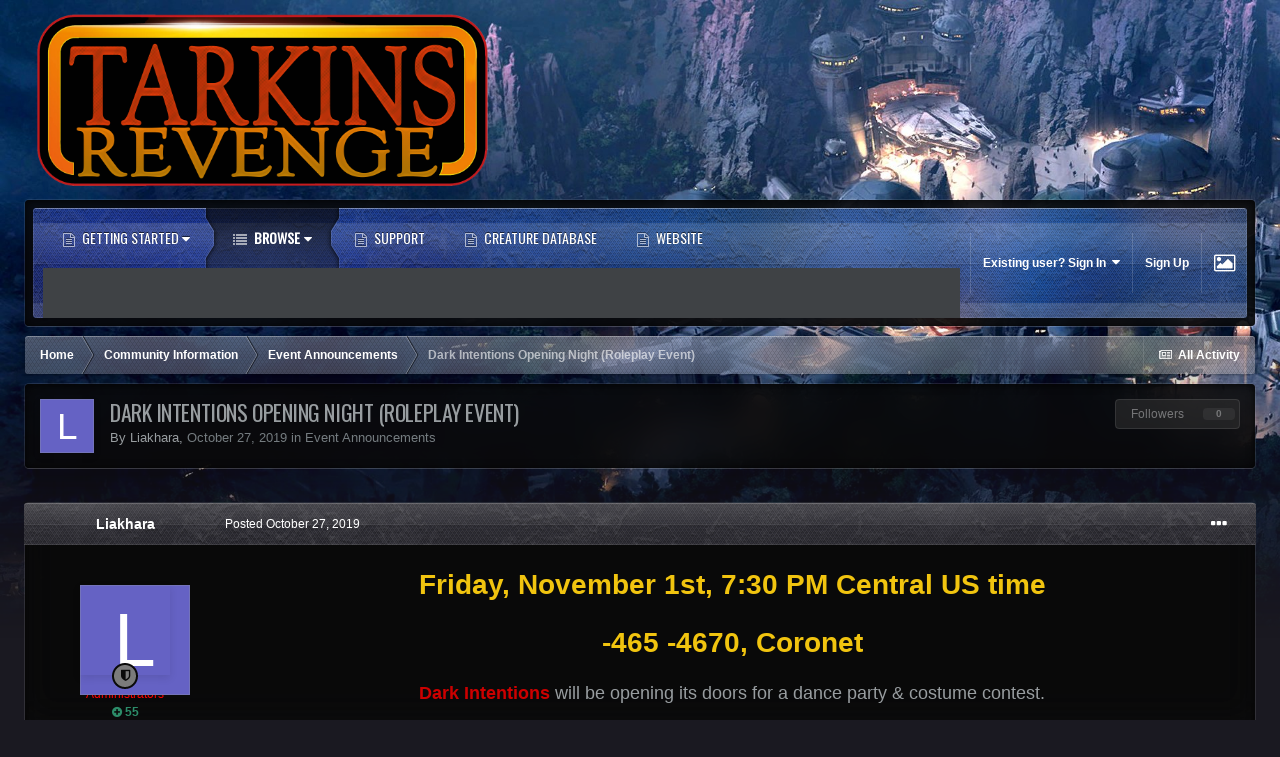

--- FILE ---
content_type: text/html;charset=UTF-8
request_url: https://tarkinswg.com/index.php?/topic/122-dark-intentions-opening-night-roleplay-event/
body_size: 12317
content:
<!DOCTYPE html>
<html id='ipsfocus' lang="en-US" dir="ltr" class='focus-g2 focus-guest focus-guest-alert focus-topic-compact focus-post-bar focus-post-buttons focus-social-inherit '>
	<head>
		<title>Dark Intentions Opening Night (Roleplay Event) - Event Announcements - Tarkins Revenge</title>
		
		<!--[if lt IE 9]>
			
		    <script src="//tarkinswg.com/applications/core/interface/html5shiv/html5shiv.js"></script>
		<![endif]-->
		

	<meta name="viewport" content="width=device-width, initial-scale=1">


	
	


	<meta name="twitter:card" content="summary" />



	
		
			
				<meta property="og:title" content="Dark Intentions Opening Night (Roleplay Event)">
			
		
	

	
		
			
				<meta property="og:type" content="object">
			
		
	

	
		
			
				<meta property="og:url" content="https://tarkinswg.com/index.php?/topic/122-dark-intentions-opening-night-roleplay-event/">
			
		
	

	
		
			
				<meta name="description" content="Friday, November 1st, 7:30 PM Central US time -465 -4670, Coronet Dark Intentions will be opening its doors for a dance party &amp; costume contest. Wear your scary, creative, or just plain silly costume to Coronets only Industrial nightclub, owned &amp; operated by Icav Ribe. Well see you there!...">
			
		
	

	
		
			
				<meta property="og:description" content="Friday, November 1st, 7:30 PM Central US time -465 -4670, Coronet Dark Intentions will be opening its doors for a dance party &amp; costume contest. Wear your scary, creative, or just plain silly costume to Coronets only Industrial nightclub, owned &amp; operated by Icav Ribe. Well see you there!...">
			
		
	

	
		
			
				<meta property="og:updated_time" content="2019-10-27T00:26:00Z">
			
		
	

	
		
			
				<meta property="og:site_name" content="Tarkins Revenge">
			
		
	

	
		
			
				<meta property="og:locale" content="en_US">
			
		
	


	
		<link rel="canonical" href="https://tarkinswg.com/index.php?/topic/122-dark-intentions-opening-night-roleplay-event/" />
	

<link rel="alternate" type="application/rss+xml" title="Announcements" href="https://tarkinswg.com/index.php?/rss/1-announcements.xml/" />


<link rel="manifest" href="https://tarkinswg.com/index.php?/manifest.webmanifest/">
<meta name="msapplication-config" content="https://tarkinswg.com/index.php?/browserconfig.xml/">
<meta name="msapplication-starturl" content="/">
<meta name="application-name" content="Tarkins Revenge">

<meta name="apple-mobile-web-app-title" content="Tarkins Revenge">

	<meta name="theme-color" content="#2c2c2c">






		<link href="https://fonts.googleapis.com/css?family=Oswald" rel="stylesheet" />
		




	<link rel='stylesheet' href='https://tarkinswg.com/uploads/css_built_3/341e4a57816af3ba440d891ca87450ff_framework.css?v=ff81e9c7221611444745' media='all'>

	<link rel='stylesheet' href='https://tarkinswg.com/uploads/css_built_3/05e81b71abe4f22d6eb8d1a929494829_responsive.css?v=ff81e9c7221611444745' media='all'>

	<link rel='stylesheet' href='https://tarkinswg.com/uploads/css_built_3/90eb5adf50a8c640f633d47fd7eb1778_core.css?v=ff81e9c7221611444745' media='all'>

	<link rel='stylesheet' href='https://tarkinswg.com/uploads/css_built_3/5a0da001ccc2200dc5625c3f3934497d_core_responsive.css?v=ff81e9c7221611444745' media='all'>

	<link rel='stylesheet' href='https://tarkinswg.com/uploads/css_built_3/62e269ced0fdab7e30e026f1d30ae516_forums.css?v=ff81e9c7221611444745' media='all'>

	<link rel='stylesheet' href='https://tarkinswg.com/uploads/css_built_3/76e62c573090645fb99a15a363d8620e_forums_responsive.css?v=ff81e9c7221611444745' media='all'>

	<link rel='stylesheet' href='https://tarkinswg.com/uploads/css_built_3/ebdea0c6a7dab6d37900b9190d3ac77b_topics.css?v=ff81e9c7221611444745' media='all'>





<link rel='stylesheet' href='https://tarkinswg.com/uploads/css_built_3/258adbb6e4f3e83cd3b355f84e3fa002_custom.css?v=ff81e9c7221611444745' media='all'>




		
<script type="8869d163507ae04868384e99-text/javascript">
var focushtml = document.getElementById('ipsfocus');
function addClass(el, className) { if (el.classList) el.classList.add(className); else if (!hasClass(el, className)) el.className += ' ' + className; }
function getCookie(name) { var v = document.cookie.match('(^|;) ?' + name + '=([^;]*)(;|$)'); return v ? v[2] : null; }
function setCookie(name, value, days) { var d = new Date; d.setTime(d.getTime() + 24*60*60*1000*days); document.cookie = name + "=" + value + ";path=/;expires=" + d.toGMTString(); }
function deleteCookie(name) { setCookie(name, '', -1); }

var backgroundCookie = getCookie('titan42_ifbg_class');
if(backgroundCookie){ addClass(focushtml, '' + backgroundCookie + ''); } else { addClass(focushtml, 'ipsfocus_bg1'); }



</script>
		

	
	<script type="8869d163507ae04868384e99-text/javascript">
		var ipsDebug = false;		
	
		var CKEDITOR_BASEPATH = '//tarkinswg.com/applications/core/interface/ckeditor/ckeditor/';
	
		var ipsSettings = {
			
			
			cookie_path: "/",
			
			cookie_prefix: "ips4_",
			
			
			cookie_ssl: true,
			
			upload_imgURL: "",
			message_imgURL: "",
			notification_imgURL: "",
			baseURL: "//tarkinswg.com/",
			jsURL: "//tarkinswg.com/applications/core/interface/js/js.php",
			csrfKey: "8cf57af447ceca73e589938f9a4d700c",
			antiCache: "ff81e9c7221611444745",
			jsAntiCache: "ff81e9c7221737816492",
			disableNotificationSounds: false,
			useCompiledFiles: true,
			links_external: true,
			memberID: 0,
			lazyLoadEnabled: false,
			blankImg: "//tarkinswg.com/applications/core/interface/js/spacer.png",
			analyticsProvider: "none",
			viewProfiles: false,
			mapProvider: 'none',
			mapApiKey: ''
		};
		
		
		
		
			ipsSettings['maxImageDimensions'] = {
				width: 1000,
				height: 750
			};
		
		
	</script>





<script type="8869d163507ae04868384e99-text/javascript" src='https://tarkinswg.com/uploads/javascript_global/root_library.js?v=ff81e9c7221737816492' data-ips></script>


<script type="8869d163507ae04868384e99-text/javascript" src='https://tarkinswg.com/uploads/javascript_global/root_js_lang_1.js?v=ff81e9c7221737816492' data-ips></script>


<script type="8869d163507ae04868384e99-text/javascript" src='https://tarkinswg.com/uploads/javascript_global/root_framework.js?v=ff81e9c7221737816492' data-ips></script>


<script type="8869d163507ae04868384e99-text/javascript" src='https://tarkinswg.com/uploads/javascript_core/global_global_core.js?v=ff81e9c7221737816492' data-ips></script>


<script type="8869d163507ae04868384e99-text/javascript" src='https://tarkinswg.com/uploads/javascript_global/root_front.js?v=ff81e9c7221737816492' data-ips></script>


<script type="8869d163507ae04868384e99-text/javascript" src='https://tarkinswg.com/uploads/javascript_core/front_front_core.js?v=ff81e9c7221737816492' data-ips></script>


<script type="8869d163507ae04868384e99-text/javascript" src='https://tarkinswg.com/uploads/javascript_forums/front_front_topic.js?v=ff81e9c7221737816492' data-ips></script>


<script type="8869d163507ae04868384e99-text/javascript" src='https://tarkinswg.com/uploads/javascript_global/root_map.js?v=ff81e9c7221737816492' data-ips></script>



	<script type="8869d163507ae04868384e99-text/javascript">
		
			ips.setSetting( 'date_format', jQuery.parseJSON('"mm\/dd\/yy"') );
		
			ips.setSetting( 'date_first_day', jQuery.parseJSON('0') );
		
			ips.setSetting( 'ipb_url_filter_option', jQuery.parseJSON('"none"') );
		
			ips.setSetting( 'url_filter_any_action', jQuery.parseJSON('"allow"') );
		
			ips.setSetting( 'bypass_profanity', jQuery.parseJSON('0') );
		
			ips.setSetting( 'emoji_style', jQuery.parseJSON('"native"') );
		
			ips.setSetting( 'emoji_shortcodes', jQuery.parseJSON('true') );
		
			ips.setSetting( 'emoji_ascii', jQuery.parseJSON('true') );
		
			ips.setSetting( 'emoji_cache', jQuery.parseJSON('1582795034') );
		
			ips.setSetting( 'image_jpg_quality', jQuery.parseJSON('85') );
		
			ips.setSetting( 'cloud2', jQuery.parseJSON('false') );
		
		
	</script>



<script type='application/ld+json'>
{
    "name": "Dark Intentions Opening Night (Roleplay Event)",
    "headline": "Dark Intentions Opening Night (Roleplay Event)",
    "text": "Friday, November 1st, 7:30 PM Central US time\n \n\n\n\t-465 -4670, Coronet\n \n\n\n\tDark Intentions will be opening its doors for a dance party \u0026amp; costume contest.\n \n\n\n\tWear your scary, creative, or just plain silly costume to Coronet\u0027s only Industrial nightclub, owned \u0026amp; operated by Icav Ribe.\n \n\n\n\tWe\u0027ll see you there!\n \n\n\n\t\u00a0\n \n\n\n\t((This is a roleplay event - please come in character \u0026amp; respect those who are roleplaying))\n \n\n\n\t\n \n\n\n\t\n \n\n\n\t\n \n",
    "dateCreated": "2019-10-27T00:25:59+0000",
    "datePublished": "2019-10-27T00:25:59+0000",
    "dateModified": "2019-10-27T00:26:00+0000",
    "pageStart": 1,
    "pageEnd": 1,
    "image": "data:image/svg+xml,%3Csvg%20xmlns%3D%22http%3A%2F%2Fwww.w3.org%2F2000%2Fsvg%22%20viewBox%3D%220%200%201024%201024%22%20style%3D%22background%3A%236562c4%22%3E%3Cg%3E%3Ctext%20text-anchor%3D%22middle%22%20dy%3D%22.35em%22%20x%3D%22512%22%20y%3D%22512%22%20fill%3D%22%23ffffff%22%20font-size%3D%22700%22%20font-family%3D%22-apple-system%2C%20BlinkMacSystemFont%2C%20Roboto%2C%20Helvetica%2C%20Arial%2C%20sans-serif%22%3EL%3C%2Ftext%3E%3C%2Fg%3E%3C%2Fsvg%3E",
    "author": {
        "@type": "Person",
        "name": "Liakhara",
        "image": "data:image/svg+xml,%3Csvg%20xmlns%3D%22http%3A%2F%2Fwww.w3.org%2F2000%2Fsvg%22%20viewBox%3D%220%200%201024%201024%22%20style%3D%22background%3A%236562c4%22%3E%3Cg%3E%3Ctext%20text-anchor%3D%22middle%22%20dy%3D%22.35em%22%20x%3D%22512%22%20y%3D%22512%22%20fill%3D%22%23ffffff%22%20font-size%3D%22700%22%20font-family%3D%22-apple-system%2C%20BlinkMacSystemFont%2C%20Roboto%2C%20Helvetica%2C%20Arial%2C%20sans-serif%22%3EL%3C%2Ftext%3E%3C%2Fg%3E%3C%2Fsvg%3E",
        "url": "https://tarkinswg.com/index.php?/profile/2-liakhara/"
    },
    "interactionStatistic": [
        {
            "@type": "InteractionCounter",
            "interactionType": "http://schema.org/ViewAction",
            "userInteractionCount": 8944
        },
        {
            "@type": "InteractionCounter",
            "interactionType": "http://schema.org/CommentAction",
            "userInteractionCount": 0
        },
        {
            "@type": "InteractionCounter",
            "interactionType": "http://schema.org/FollowAction",
            "userInteractionCount": 0
        }
    ],
    "@context": "http://schema.org",
    "@type": "DiscussionForumPosting",
    "@id": "https://tarkinswg.com/index.php?/topic/122-dark-intentions-opening-night-roleplay-event/",
    "isPartOf": {
        "@id": "https://tarkinswg.com/#website"
    },
    "publisher": {
        "@id": "https://tarkinswg.com/#organization",
        "member": {
            "@type": "Person",
            "name": "Liakhara",
            "image": "data:image/svg+xml,%3Csvg%20xmlns%3D%22http%3A%2F%2Fwww.w3.org%2F2000%2Fsvg%22%20viewBox%3D%220%200%201024%201024%22%20style%3D%22background%3A%236562c4%22%3E%3Cg%3E%3Ctext%20text-anchor%3D%22middle%22%20dy%3D%22.35em%22%20x%3D%22512%22%20y%3D%22512%22%20fill%3D%22%23ffffff%22%20font-size%3D%22700%22%20font-family%3D%22-apple-system%2C%20BlinkMacSystemFont%2C%20Roboto%2C%20Helvetica%2C%20Arial%2C%20sans-serif%22%3EL%3C%2Ftext%3E%3C%2Fg%3E%3C%2Fsvg%3E",
            "url": "https://tarkinswg.com/index.php?/profile/2-liakhara/"
        }
    },
    "url": "https://tarkinswg.com/index.php?/topic/122-dark-intentions-opening-night-roleplay-event/",
    "discussionUrl": "https://tarkinswg.com/index.php?/topic/122-dark-intentions-opening-night-roleplay-event/",
    "mainEntityOfPage": {
        "@type": "WebPage",
        "@id": "https://tarkinswg.com/index.php?/topic/122-dark-intentions-opening-night-roleplay-event/"
    },
    "comment": []
}	
</script>

<script type='application/ld+json'>
{
    "@context": "http://www.schema.org",
    "publisher": "https://tarkinswg.com/#organization",
    "@type": "WebSite",
    "@id": "https://tarkinswg.com/#website",
    "mainEntityOfPage": "https://tarkinswg.com/",
    "name": "Tarkins Revenge",
    "url": "https://tarkinswg.com/",
    "potentialAction": {
        "type": "SearchAction",
        "query-input": "required name=query",
        "target": "https://tarkinswg.com/index.php?/search/\u0026q={query}"
    },
    "inLanguage": [
        {
            "@type": "Language",
            "name": "English (USA)",
            "alternateName": "en-US"
        }
    ]
}	
</script>

<script type='application/ld+json'>
{
    "@context": "http://www.schema.org",
    "@type": "Organization",
    "@id": "https://tarkinswg.com/#organization",
    "mainEntityOfPage": "https://tarkinswg.com/",
    "name": "Tarkins Revenge",
    "url": "https://tarkinswg.com/",
    "logo": {
        "@type": "ImageObject",
        "@id": "https://tarkinswg.com/#logo",
        "url": "https://tarkinswg.com/uploads/monthly_2019_03/tarkins_revenge_logo.png.df1c9b55628563cfc0ec49831aea0b7b.png"
    },
    "sameAs": [
        "https://www.facebook.com/TarkinII/"
    ]
}	
</script>

<script type='application/ld+json'>
{
    "@context": "http://schema.org",
    "@type": "BreadcrumbList",
    "itemListElement": [
        {
            "@type": "ListItem",
            "position": 1,
            "item": {
                "@id": "https://tarkinswg.com/index.php?/forum/1-community-information/",
                "name": "Community Information"
            }
        },
        {
            "@type": "ListItem",
            "position": 2,
            "item": {
                "@id": "https://tarkinswg.com/index.php?/forum/24-event-announcements/",
                "name": "Event Announcements"
            }
        }
    ]
}	
</script>


		
		
<script type="8869d163507ae04868384e99-text/javascript">

$(document).ready(function(){

	// Add picker icon to elUserNav
	var backgroundTooltip = $('.focus-picker').css('content').slice(1, -1);
	$('.ipsfocus-toggleBgPicker a').prop('title', backgroundTooltip);
	
	// Add picker icon to mobiles
	//$("#elMobileNav li[data-ipsDrawer]").before("<li class='ipsfocus-toggleBgPicker'><a href='#'><i class='fa fa-picture-o'></i></a></li>");
	
	$(".ipsfocus-toggleBgPicker a").on('click', function( event ) {
	    event.preventDefault();
	    $(".focus-pickerWrap").slideToggle();
	});

$(".focus-picker span").on('click', function(){
  var backgroundClass = $(this).attr("class");
  $("html").removeClass("ipsfocus_bg1 ipsfocus_bg2 ipsfocus_bg3 ipsfocus_bg4 ipsfocus_bg5 ipsfocus_bg6").addClass(backgroundClass);
  setCookie('titan42_ifbg_class', '' + backgroundClass + '', 365);
});

});
</script>
		
<script type="8869d163507ae04868384e99-text/javascript">$(document).ready(function(){
  
function debounce(func, wait, immediate) { var timeout; return function() { var context = this, args = arguments; var later = function() { timeout = null; if (!immediate) func.apply(context, args); }; var callNow = immediate && !timeout; clearTimeout(timeout); timeout = setTimeout(later, wait); if (callNow) func.apply(context, args); }; };

/* Desktop = 30, Tablet = 20, Mobile = 10 */
var detectDevice = function(){ var grabPageWidth = $('body').css('min-width'); return parseFloat(grabPageWidth, 10); }
detectDevice();

// Relocate search bar
var relocateSearch = function(){ if (detectDevice() > 25){ $("#elSearch").prependTo(".ipsfocus-search"); } else { $("#elSearch").prependTo(".mobile-search"); } }
relocateSearch();

var resizeWindow = function(){ var wClasses = "wDesktop wTablet wMobile"; if(detectDevice() === 30){ $("html").removeClass(wClasses).addClass("wDesktop"); } else if(detectDevice() === 20){ $("html").removeClass(wClasses).addClass("wTablet"); } else { $("html").removeClass(wClasses).addClass("wMobile"); }}
resizeWindow();

// Bug fix: The resize event is triggered when tablets and mobiles are scrolled, breaking the search bar in Android and Chrome
var cachedDevice = detectDevice();

// Run width functions after 500ms pause
$(window).resize(debounce(function(){ var newDevice = detectDevice(); if(newDevice !== cachedDevice){
	resizeWindow();
	relocateSearch();
	cachedDevice = newDevice;
}}, 500));
      

/* Navigation */            
function ipsfocusNavigation() {
	
	var navwidth = 0;
	var morewidth = $('.ipsNavBar_primary .focus-nav-more').outerWidth(true);
	$('.ipsNavBar_primary > ul > li:not(.focus-nav-more)').each(function() {
		navwidth += $(this).outerWidth( true ) + 2;
	});
	var availablespace = $('.ipsNavBar_primary').outerWidth(true) - morewidth;
	if (availablespace > 0 && navwidth > availablespace) {
		var lastItem = $('.ipsNavBar_primary > ul > li:not(.focus-nav-more)').last();
		lastItem.attr('data-width', lastItem.outerWidth(true));
		lastItem.prependTo($('.ipsNavBar_primary .focus-nav-more > ul'));
		ipsfocusNavigation();
	} else {
		var firstMoreElement = $('.ipsNavBar_primary li.focus-nav-more li').first();
		if (navwidth + firstMoreElement.data('width') < availablespace) {
			firstMoreElement.insertBefore($('.ipsNavBar_primary .focus-nav-more'));
		}
	}
	
	if ($('.focus-nav-more li').length > 0) {
		$('.focus-nav-more').removeClass('focus-nav-hidden');
	} else {
		$('.focus-nav-more').addClass('focus-nav-hidden');
	}
	
}

$(window).on('load',function(){
	$(".ipsNavBar_primary").removeClass("focus-nav-loading");
  	ipsfocusNavigation();
});

$(window).on('resize',function(){
	ipsfocusNavigation();
});

// Make hover navigation work with touch devices
// http://osvaldas.info/drop-down-navigation-responsive-and-touch-friendly
;(function(e,t,n,r){e.fn.doubleTapToGo=function(r){if(!("ontouchstart"in t)&&!navigator.msMaxTouchPoints&&!navigator.userAgent.toLowerCase().match(/windows phone os 7/i))return false;this.each(function(){var t=false;e(this).on("click",function(n){var r=e(this);if(r[0]!=t[0]){n.preventDefault();t=r}});e(n).on("click touchstart MSPointerDown",function(n){var r=true,i=e(n.target).parents();for(var s=0;s<i.length;s++)if(i[s]==t[0])r=false;if(r)t=false})});return this}})(jQuery,window,document);

$('.ipsNavBar_primary > ul > li:has(ul)').doubleTapToGo();

// Hide post controls if empty
$(".cPost .ipsComment_controls li.ipsHide:only-child").closest('.ipsItemControls').addClass('iIC-no-buttons');
$(".cPost .ipsReact .ipsReact_blurb.ipsHide:only-child").closest('.ipsItemControls').addClass('iIC-no-react');


// Assign feature colour to icon if the transparent setting is enabled
$(".ipsItemStatus_large[style]").each(function(){
	var feature = $(this).attr('data-feature');
	$(this).css( "color", feature );
});

    
// Toggle class
$('[data-class]').on( "click", function(event) {
	event.preventDefault();
	var classContent = $(this).attr('data-class');
	var classModifiers = classContent.split(' ');
	var className = classModifiers[0];
	var modifyClass = classModifiers[1];
	if (classModifiers[2]){
		var targetElement = classModifiers[2];
	} else {
		var targetElement = 'html';
	}
	if (modifyClass === 'add'){
		$(targetElement).addClass(className);
	} else if (modifyClass === 'remove'){
		$(targetElement).removeClass(className);
	} else {
		$(targetElement).toggleClass(className);
	}
});

});</script>
		
		
		

		
		

	
	<link rel='shortcut icon' href='https://tarkinswg.com/uploads/monthly_2019_01/Tarkin_ico.ico.0c2d0c828d85e28a341ad32732ae47c0.ico' type="image/x-icon">

	</head>
	<body class='ipsApp ipsApp_front ipsJS_none ipsClearfix' data-controller='core.front.core.app' data-message="" data-pageApp='forums' data-pageLocation='front' data-pageModule='forums' data-pageController='topic' data-pageID='122'>
		
		<a href='#elContent' class='ipsHide' title='Go to main content on this page' accesskey='m'>Jump to content</a>
		
		<div class="background-fade"><div class="background-fade-image"></div></div>
      
		<div class='content-layer'>
		
			
<div class='mobile-nav-wrap'>
	<ul id='elMobileNav' class='ipsList_inline ipsResponsive_hideDesktop ipsResponsive_block' data-controller='core.front.core.mobileNav'>
		
			
				
				
					
					
				
					
						<li id='elMobileBreadcrumb'>
							<a href='https://tarkinswg.com/index.php?/forum/24-event-announcements/'>
								<span>Event Announcements</span>
							</a>
						</li>
					
					
				
					
					
				
			
		
	  
		<li class='mobileNav-home'>
			<a href='https://tarkinswg.com/'><i class="fa fa-home" aria-hidden="true"></i></a>
		</li>
		
		
		<li >
			<a data-action="defaultStream" class='ipsType_light'  href='https://tarkinswg.com/index.php?/discover/'><i class='icon-newspaper'></i></a>
		</li>
      
      

		
      
      
      <li class='ipsfocus-toggleBgPicker'><a href='#'><i class='fa fa-picture-o'></i></a></li>
      
      
		<li data-ipsDrawer data-ipsDrawer-drawerElem='#elMobileDrawer'>
			<a href='#'>
				
				
				
				
				<i class='fa fa-navicon'></i>
			</a>
		</li>
	</ul>
	
</div>
			
			<div class='ipsLayout_container'>				
				
				<div id='ipsLayout_header'>
					<header id='header'>
						<div class='header-align'>
							<div class='logo-wrap'>


<a href='https://tarkinswg.com/' class='logo' accesskey='1'><img src="https://tarkinswg.com/uploads/monthly_2019_03/tarkins_revenge_logo.png.df1c9b55628563cfc0ec49831aea0b7b.png" alt='Tarkins Revenge'></a>
</div>
							<div class='ipsfocus-search'></div>
						</div>
					</header>
					<div class='nav-bar-wrap'>
						<div class='ipsfocus-blur'></div>
						<div class='nav-bar'>
							<div class='secondary-header-align'>
								<div class='focus-nav'>
<nav>
	<div class='ipsNavBar_primary focus-nav-loading'>
		

		<ul data-role="primaryNavBar">
			
				


	
		
		
		<li  id='elNavSecondary_39' data-role="navBarItem" data-navApp="core" data-navExt="Menu">
			
			
				<a href="#" id="elNavigation_39" data-ipsMenu data-ipsMenu-appendTo='#elNavSecondary_39' data-ipsMenu-activeClass='ipsNavActive_menu' data-navItem-id="39" >
					Getting Started <i class="fa fa-caret-down"></i>
				</a>
				<ul id="elNavigation_39_menu" class="ipsMenu ipsMenu_auto ipsHide">
					

	

				</ul>
			
			
				<ul class='ipsNavBar_secondary ipsHide' data-role='secondaryNavBar'>
					


	
		
		
		<li  id='elNavSecondary_36' data-role="navBarItem" data-navApp="core" data-navExt="CustomItem">
			
			
				<a href="https://register.tarkinswg.com/login.php" target='_blank' rel="noopener" data-navItem-id="36"  >
					Game Registration
				</a>
			
			
		</li>
	
	

	
	

	
		
		
		<li  id='elNavSecondary_37' data-role="navBarItem" data-navApp="core" data-navExt="CustomItem">
			
			
				<a href="https://tarkinswg.com/tre/launcher/tarkinlauncher.zip"  data-navItem-id="37"  >
					Launcher
				</a>
			
			
		</li>
	
	

					<li class='ipsHide' id='elNavigationMore_39' data-role='navMore'>
						<a href='#' data-ipsMenu data-ipsMenu-appendTo='#elNavigationMore_39' id='elNavigationMore_39_dropdown'>More <i class='fa fa-caret-down'></i></a>
						<ul class='ipsHide ipsMenu ipsMenu_auto' id='elNavigationMore_39_dropdown_menu' data-role='moreDropdown'></ul>
					</li>
				</ul>
			
		</li>
	
	

	
		
		
			
		
		<li class='ipsNavBar_active' data-active id='elNavSecondary_1' data-role="navBarItem" data-navApp="core" data-navExt="CustomItem">
			
			
				<a href="https://tarkinswg.com"  data-navItem-id="1" data-navDefault class='nav-arrow'>
					Browse<i class='fa fa-caret-down'></i>
				</a>
			
			
				<ul class='ipsNavBar_secondary ' data-role='secondaryNavBar'>
					


	
	

	
	

	
	

	
	

	
	

	
	

	
	

	
	

	
	

	
	

					<li class='ipsHide' id='elNavigationMore_1' data-role='navMore'>
						<a href='#' data-ipsMenu data-ipsMenu-appendTo='#elNavigationMore_1' id='elNavigationMore_1_dropdown'>More <i class='fa fa-caret-down'></i></a>
						<ul class='ipsHide ipsMenu ipsMenu_auto' id='elNavigationMore_1_dropdown_menu' data-role='moreDropdown'></ul>
					</li>
				</ul>
			
		</li>
	
	

	
	

	
		
		
		<li  id='elNavSecondary_35' data-role="navBarItem" data-navApp="core" data-navExt="CustomItem">
			
			
				<a href="http://support.tarkinswg.com/" target='_blank' rel="noopener" data-navItem-id="35"  >
					Support
				</a>
			
			
		</li>
	
	

	
		
		
		<li  id='elNavSecondary_40' data-role="navBarItem" data-navApp="core" data-navExt="CustomItem">
			
			
				<a href="http://creature.tarkinswg.com/index.php" target='_blank' rel="noopener" data-navItem-id="40"  >
					Creature Database
				</a>
			
			
		</li>
	
	

	
		
		
		<li  id='elNavSecondary_41' data-role="navBarItem" data-navApp="core" data-navExt="CustomItem">
			
			
				<a href="https://home.tarkinswg.com" target='_blank' rel="noopener" data-navItem-id="41"  >
					Website
				</a>
			
			
		</li>
	
	

				<li class="focus-nav-more focus-nav-hidden">
                	<a href="#"> More <i class="fa fa-caret-down"></i></a>
                	<ul class='ipsNavBar_secondary'></ul>
                </li>
				            
		</ul>
	</div>
</nav></div>
								<div class='user-links user-links-b'>

	<ul id="elUserNav" class="ipsList_inline cSignedOut">
		
		<li id="elSignInLink">
			<a href="https://tarkinswg.com/index.php?/login/" data-ipsmenu-closeonclick="false" data-ipsmenu id="elUserSignIn">
				Existing user? Sign In  <i class="fa fa-caret-down"></i>
			</a>
			
<div id='elUserSignIn_menu' class='ipsMenu ipsMenu_auto ipsHide'>
	<form accept-charset='utf-8' method='post' action='https://tarkinswg.com/index.php?/login/' data-controller="core.global.core.login">
		<input type="hidden" name="csrfKey" value="8cf57af447ceca73e589938f9a4d700c">
		<input type="hidden" name="ref" value="aHR0cHM6Ly90YXJraW5zd2cuY29tL2luZGV4LnBocD8vdG9waWMvMTIyLWRhcmstaW50ZW50aW9ucy1vcGVuaW5nLW5pZ2h0LXJvbGVwbGF5LWV2ZW50Lw==">
		<div data-role="loginForm">
			
			
			
				
<div class="ipsPad ipsForm ipsForm_vertical">
	<h4 class="ipsType_sectionHead">Sign In</h4>
	<br><br>
	<ul class='ipsList_reset'>
		<li class="ipsFieldRow ipsFieldRow_noLabel ipsFieldRow_fullWidth">
			
			
				<input type="text" placeholder="Display Name or Email Address" name="auth" autocomplete="email">
			
		</li>
		<li class="ipsFieldRow ipsFieldRow_noLabel ipsFieldRow_fullWidth">
			<input type="password" placeholder="Password" name="password" autocomplete="current-password">
		</li>
		<li class="ipsFieldRow ipsFieldRow_checkbox ipsClearfix">
			<span class="ipsCustomInput">
				<input type="checkbox" name="remember_me" id="remember_me_checkbox" value="1" checked aria-checked="true">
				<span></span>
			</span>
			<div class="ipsFieldRow_content">
				<label class="ipsFieldRow_label" for="remember_me_checkbox">Remember me</label>
				<span class="ipsFieldRow_desc">Not recommended on shared computers</span>
			</div>
		</li>
		<li class="ipsFieldRow ipsFieldRow_fullWidth">
			<button type="submit" name="_processLogin" value="usernamepassword" class="ipsButton ipsButton_primary ipsButton_small" id="elSignIn_submit">Sign In</button>
			
				<p class="ipsType_right ipsType_small">
					
						<a href='https://tarkinswg.com/index.php?/lostpassword/' data-ipsDialog data-ipsDialog-title='Forgot your password?'>
					
					Forgot your password?</a>
				</p>
			
		</li>
	</ul>
</div>
			
		</div>
	</form>
</div>
		</li>
		
			<li>
				
					<a href="https://tarkinswg.com/index.php?/register/"  id="elRegisterButton">Sign Up</a>
				
			</li>
		
		<li class="cUserNav_icon ipsfocus-toggleBgPicker"><a href="#" data-ipstooltip><i class="fa fa-picture-o"></i></a></li>
	</ul>
</div>
							</div>
						</div>
					</div>
				</div>
				
				<main id='ipsLayout_body' class='ipsLayout_container'>
					<div class='content-wrap'>
						
						<div class='content-padding'>
						
							<div class='precontent-blocks'>
								
								<div class='ipsfocus-breadcrumb'>
									
<nav class='ipsBreadcrumb ipsBreadcrumb_top ipsFaded_withHover'>
	

	<ul class='ipsList_inline ipsPos_right'>
		
		<li >
			<a data-action="defaultStream" class='ipsType_light '  href='https://tarkinswg.com/index.php?/discover/'><i class="fa fa-newspaper-o" aria-hidden="true"></i> <span>All Activity</span></a>
		</li>
		
	</ul>

	<ul data-role="breadcrumbList">
		<li>
			<a title="Home" href='https://tarkinswg.com/'>
				<span>Home <i class='fa fa-angle-right'></i></span>
			</a>
		</li>
		
		
			<li>
				
					<a href='https://tarkinswg.com/index.php?/forum/1-community-information/'>
						<span>Community Information <i class='fa fa-angle-right' aria-hidden="true"></i></span>
					</a>
				
			</li>
		
			<li>
				
					<a href='https://tarkinswg.com/index.php?/forum/24-event-announcements/'>
						<span>Event Announcements <i class='fa fa-angle-right' aria-hidden="true"></i></span>
					</a>
				
			</li>
		
			<li>
				
					Dark Intentions Opening Night (Roleplay Event)
				
			</li>
		
	</ul>
</nav>
									
								</div>
								
								
<div class='focus-pickerWrap'>
	<div class='focus-picker'>
	    <span class='ipsfocus_bg1'></span>
	    <span class='ipsfocus_bg2'></span>
	    <span class='ipsfocus_bg3'></span>
	    <span class='ipsfocus_bg4'></span>
	    <span class='ipsfocus_bg5'></span>
	    <span class='ipsfocus_bg6'></span>      
	</div>
</div>
								
								





								
								
								
								
								
							</div>
							
							<div id='ipsLayout_contentArea'>
								<div id='ipsLayout_contentWrapper'>
									
									<div id='ipsLayout_mainArea'>
										<a id='elContent'></a>
										
										
										
										

	




										





<div class="ipsPageHeader ipsClearfix">



	
		<div class='ipsPos_right ipsResponsive_noFloat ipsResponsive_hidePhone'>
			

<span data-followApp='forums' data-followArea='topic' data-followID='122' data-controller='core.front.core.followButton'>
	

	<a href='https://tarkinswg.com/index.php?/login/' class="ipsFollow ipsPos_middle ipsButton ipsButton_light ipsButton_verySmall ipsButton_disabled" data-role="followButton" data-ipsTooltip title='Sign in to follow this'>
		<span>Followers</span>
		<span class='ipsCommentCount'>0</span>
	</a>

</span>
		</div>
		<div class='ipsPos_right ipsResponsive_noFloat ipsResponsive_hidePhone'>
			



		</div>
		
	
	<div class='ipsPhotoPanel ipsPhotoPanel_small ipsPhotoPanel_notPhone ipsClearfix'>
		

	<span class='ipsUserPhoto ipsUserPhoto_small '>
		<img src='data:image/svg+xml,%3Csvg%20xmlns%3D%22http%3A%2F%2Fwww.w3.org%2F2000%2Fsvg%22%20viewBox%3D%220%200%201024%201024%22%20style%3D%22background%3A%236562c4%22%3E%3Cg%3E%3Ctext%20text-anchor%3D%22middle%22%20dy%3D%22.35em%22%20x%3D%22512%22%20y%3D%22512%22%20fill%3D%22%23ffffff%22%20font-size%3D%22700%22%20font-family%3D%22-apple-system%2C%20BlinkMacSystemFont%2C%20Roboto%2C%20Helvetica%2C%20Arial%2C%20sans-serif%22%3EL%3C%2Ftext%3E%3C%2Fg%3E%3C%2Fsvg%3E' alt='Liakhara'>
	</span>

		<div>
			<h1 class='ipsType_pageTitle ipsContained_container'>
				

				
				
					<span class='ipsType_break ipsContained'>
						<span>Dark Intentions Opening Night (Roleplay Event)</span>
					</span>
				
			</h1>
			
			<p class='ipsType_reset ipsType_blendLinks '>
				<span class='ipsType_normal'>
				
					By 

Liakhara,  <span class='ipsType_light'><time datetime='2019-10-27T00:25:59Z' title='10/27/19 12:25  AM' data-short='6 yr'>October 27, 2019</time> in <a href="https://tarkinswg.com/index.php?/forum/24-event-announcements/">Event Announcements</a></span>
				
				</span>
				<br>
			</p>
			
		</div>
	</div>



</div>






<div class='focus-button-alignment ipsClearfix'>

	
	
	<ul class="ipsToolList ipsToolList_horizontal ipsClearfix ipsSpacer_both ipsResponsive_hidePhone">
		
		
		
	</ul>
</div>

<div data-controller='core.front.core.commentFeed,forums.front.topic.view, core.front.core.ignoredComments' data-autoPoll data-baseURL='https://tarkinswg.com/index.php?/topic/122-dark-intentions-opening-night-roleplay-event/' data-lastPage data-feedID='topic-122' class='cTopic ipsClear ipsSpacer_top'>
	
		
	

	

<div data-controller='core.front.core.recommendedComments' data-url='https://tarkinswg.com/index.php?/topic/122-dark-intentions-opening-night-roleplay-event/&amp;recommended=comments' class='ipsRecommendedComments ipsHide'>
	<div data-role="recommendedComments">
		<h2 class='ipsType_sectionHead ipsType_large ipsType_bold ipsMargin_bottom'>Recommended Posts</h2>
		
	</div>
</div>
	
	<div id="elPostFeed" data-role='commentFeed' data-controller='core.front.core.moderation' class='focus-topic' >
		<form action="https://tarkinswg.com/index.php?/topic/122-dark-intentions-opening-night-roleplay-event/&amp;csrfKey=8cf57af447ceca73e589938f9a4d700c&amp;do=multimodComment" method="post" data-ipsPageAction data-role='moderationTools'>
			
			
				
					
					
					




<a id='comment-454'></a>
<article  id='elComment_454' class='cPost ipsBox ipsResponsive_pull  ipsComment  ipsComment_parent ipsClearfix ipsClear ipsColumns ipsColumns_noSpacing ipsColumns_collapsePhone    '>
	

	

	<div class='cAuthorPane_mobile ipsResponsive_showPhone'>
		<div class='cAuthorPane_photo'>
			

	<span class='ipsUserPhoto ipsUserPhoto_large '>
		<img src='data:image/svg+xml,%3Csvg%20xmlns%3D%22http%3A%2F%2Fwww.w3.org%2F2000%2Fsvg%22%20viewBox%3D%220%200%201024%201024%22%20style%3D%22background%3A%236562c4%22%3E%3Cg%3E%3Ctext%20text-anchor%3D%22middle%22%20dy%3D%22.35em%22%20x%3D%22512%22%20y%3D%22512%22%20fill%3D%22%23ffffff%22%20font-size%3D%22700%22%20font-family%3D%22-apple-system%2C%20BlinkMacSystemFont%2C%20Roboto%2C%20Helvetica%2C%20Arial%2C%20sans-serif%22%3EL%3C%2Ftext%3E%3C%2Fg%3E%3C%2Fsvg%3E' alt='Liakhara'>
	</span>

			
			<span class="cAuthorPane_badge cAuthorPane_badge--moderator" data-ipsTooltip title="Liakhara is a moderator"></span>
			
		</div>
		<div class='cAuthorPane_content'>
			<h3 class='ipsType_sectionHead cAuthorPane_author ipsType_break ipsType_blendLinks ipsTruncate ipsTruncate_line'>
				

<span style='color:#ff0000'>Liakhara</span>
				<span class='ipsMargin_left:half'>

	
		<span title="Member's total reputation" data-ipsTooltip class='ipsRepBadge ipsRepBadge_positive'>
	
			<i class='fa fa-plus-circle'></i> 55
	
		</span>
	
</span>
			</h3>
			<div class='ipsType_light ipsType_reset'>
				<a href='https://tarkinswg.com/index.php?/topic/122-dark-intentions-opening-night-roleplay-event/&amp;do=findComment&amp;comment=454' class='ipsType_blendLinks'>Posted <time datetime='2019-10-27T00:26:00Z' title='10/27/19 12:26  AM' data-short='6 yr'>October 27, 2019</time></a>
				
			</div>
		</div>
	</div>
	<aside class='ipsComment_author cAuthorPane ipsColumn ipsColumn_medium ipsResponsive_hidePhone'>
		<h3 class='ipsType_sectionHead cAuthorPane_author ipsType_blendLinks ipsType_break'><strong>

Liakhara</strong></h3>

		<ul class='cAuthorPane_info ipsList_reset'>
			
			

			<li data-role='photo' class='cAuthorPane_photo'>
				

	<span class='ipsUserPhoto ipsUserPhoto_large '>
		<img src='data:image/svg+xml,%3Csvg%20xmlns%3D%22http%3A%2F%2Fwww.w3.org%2F2000%2Fsvg%22%20viewBox%3D%220%200%201024%201024%22%20style%3D%22background%3A%236562c4%22%3E%3Cg%3E%3Ctext%20text-anchor%3D%22middle%22%20dy%3D%22.35em%22%20x%3D%22512%22%20y%3D%22512%22%20fill%3D%22%23ffffff%22%20font-size%3D%22700%22%20font-family%3D%22-apple-system%2C%20BlinkMacSystemFont%2C%20Roboto%2C%20Helvetica%2C%20Arial%2C%20sans-serif%22%3EL%3C%2Ftext%3E%3C%2Fg%3E%3C%2Fsvg%3E' alt='Liakhara'>
	</span>

				
				<span class="cAuthorPane_badge cAuthorPane_badge--moderator" data-ipsTooltip title="Liakhara is a moderator"></span>
				
			</li>
			<li data-role='group'><span style='color:#ff0000'>Administrators</span></li>
			
			
				<li data-role='reputation-badge'>
					

	
		<span title="Member's total reputation" data-ipsTooltip class='ipsRepBadge ipsRepBadge_positive'>
	
			<i class='fa fa-plus-circle'></i> 55
	
		</span>
	

					
				</li>
				<li data-role='posts' class='ipsType_light'>131 posts</li>

				
				

			
		</ul>
	</aside>
	<div class='ipsColumn ipsColumn_fluid ipsMargin:none'>
		

<div id='comment-454_wrap' data-controller='core.front.core.comment' data-commentApp='forums' data-commentType='forums' data-commentID="454" data-quoteData='{&quot;userid&quot;:2,&quot;username&quot;:&quot;Liakhara&quot;,&quot;timestamp&quot;:1572135960,&quot;contentapp&quot;:&quot;forums&quot;,&quot;contenttype&quot;:&quot;forums&quot;,&quot;contentid&quot;:122,&quot;contentclass&quot;:&quot;forums_Topic&quot;,&quot;contentcommentid&quot;:454}' class='ipsComment_content ipsType_medium'>

	<div class='ipsComment_meta ipsType_light ipsFlex ipsFlex-ai:center ipsFlex-jc:between ipsFlex-fd:row-reverse'>
		<div class='ipsType_light ipsType_reset ipsType_blendLinks ipsComment_toolWrap'>
			<div class='ipsResponsive_hidePhone ipsComment_badges'>
				<ul class='ipsList_reset ipsFlex ipsFlex-jc:end ipsFlex-fw:wrap ipsGap:2 ipsGap_row:1'>
					
					
					
					
					
				</ul>
			</div>
			<ul class='ipsList_reset ipsComment_tools'>
				<li>
					<a href='#elControls_454_menu' class='ipsComment_ellipsis' id='elControls_454' title='More options...' data-ipsMenu data-ipsMenu-appendTo='#comment-454_wrap'><i class='fa fa-ellipsis-h'></i></a>
					<ul id='elControls_454_menu' class='ipsMenu ipsMenu_narrow ipsHide'>
						
						
							<li class='ipsMenu_item'><a href='https://tarkinswg.com/index.php?/topic/122-dark-intentions-opening-night-roleplay-event/' title='Share this post' data-ipsDialog data-ipsDialog-size='narrow' data-ipsDialog-content='#elSharePost_454_menu' data-ipsDialog-title="Share this post" d='elSharePost_454' data-role='shareComment'>Share</a></li>
						
						
						
						
							
								
							
							
							
							
							
							
						
					</ul>
				</li>
				
			</ul>
		</div>

		<div class='ipsType_reset ipsResponsive_hidePhone'>
			<a href='https://tarkinswg.com/index.php?/topic/122-dark-intentions-opening-night-roleplay-event/&amp;do=findComment&amp;comment=454' class='ipsType_blendLinks'>Posted <time datetime='2019-10-27T00:26:00Z' title='10/27/19 12:26  AM' data-short='6 yr'>October 27, 2019</time></a> 
			
			<span class='ipsResponsive_hidePhone'>
				
				
			</span>
		</div>
	</div>

	


	<div class='cPost_contentWrap'>
		
		<div data-role='commentContent' class='ipsType_normal ipsType_richText ipsPadding_bottom ipsContained' data-controller='core.front.core.lightboxedImages'>
			
<p style="text-align: center;">
	<span style="font-size:28px;"><strong><span style="color:#f1c40f;">Friday, November 1st, 7:30 PM Central US time</span></strong></span>
</p>

<p style="text-align: center;">
	<span style="font-size:28px;"><strong><span style="color:#f1c40f;">-465 -4670, Coronet</span></strong></span>
</p>

<p style="text-align: center;">
	<span style="font-size:18px;"><span style="color:#cc0000;"><strong>Dark Intentions</strong></span> will be opening its doors for a dance party &amp; costume contest.</span>
</p>

<p style="text-align: center;">
	<span style="font-size:18px;">Wear your scary, creative, or just plain silly costume to Coronet's only Industrial nightclub, owned &amp; operated by Icav Ribe.</span>
</p>

<p style="text-align: center;">
	<span style="font-size:18px;">We'll see you there!</span>
</p>

<p style="text-align: center;">
	 
</p>

<p style="text-align: center;">
	<span style="font-size:18px;">((This is a roleplay event - please come in character &amp; respect those who are roleplaying))</span>
</p>

<p style="text-align: center;">
	<span style="font-size:18px;"><img alt="oWUsW1F.jpg" class="ipsImage" data-ratio="56.92" height="569" width="1000" src="https://i.imgur.com/oWUsW1F.jpg"></span>
</p>

<p style="text-align: center;">
	<span style="font-size:18px;"><img alt="U4dd6RK.jpg" class="ipsImage" data-ratio="57.14" height="571" width="1000" src="https://i.imgur.com/U4dd6RK.jpg"></span>
</p>

<p style="text-align: center;">
	<span style="font-size:18px;"><img alt="l5Tv3aK.jpg" class="ipsImage" data-ratio="72.77" height="727" width="1000" src="https://i.imgur.com/l5Tv3aK.jpg"></span>
</p>


			
		</div>

		
			<div class='ipsItemControls'>
				
					
						

	<div data-controller='core.front.core.reaction' class='ipsItemControls_right ipsClearfix '>	
		<div class='ipsReact ipsPos_right'>
			
				
				<div class='ipsReact_blurb ' data-role='reactionBlurb'>
					
						

	
	<ul class='ipsReact_reactions'>
		
		
			
				
				<li class='ipsReact_reactCount'>
					
						<span data-ipsTooltip title="Like">
					
							<span>
								<img src='https://tarkinswg.com/uploads/reactions/react_like.png' alt="Like">
							</span>
							<span>
								1
							</span>
					
						</span>
					
				</li>
			
		
	</ul>

					
				</div>
			
			
			
		</div>
	</div>

					
				
				<ul class='ipsComment_controls ipsClearfix ipsItemControls_left' data-role="commentControls">
					
						
						
						
					
					<li class='ipsHide' data-role='commentLoading'>
						<span class='ipsLoading ipsLoading_tiny ipsLoading_noAnim'></span>
					</li>
				</ul>
			</div>
		

		
	</div>

	

	<div class='ipsPadding ipsHide cPostShareMenu' id='elSharePost_454_menu'>
		<h5 class='ipsType_normal ipsType_reset'>Link to post</h5>
		
			
		
		
		<input type='text' value='https://tarkinswg.com/index.php?/topic/122-dark-intentions-opening-night-roleplay-event/' class='ipsField_fullWidth'>

		
			<h5 class='ipsType_normal ipsType_reset ipsSpacer_top'>Share on other sites</h5>
			

	<ul class='ipsList_inline ipsList_noSpacing ipsClearfix' data-controller="core.front.core.sharelink">
		
			<li>
<a href="https://twitter.com/share?url=https%3A%2F%2Ftarkinswg.com%2Findex.php%3F%2Ftopic%2F122-dark-intentions-opening-night-roleplay-event%2F%26do%3DfindComment%26comment%3D454" class="cShareLink cShareLink_twitter" target="_blank" data-role="shareLink" title='Share on Twitter' data-ipsTooltip rel='noopener'>
	<i class="fa fa-twitter"></i>
</a></li>
		
			<li>
<a href="https://www.facebook.com/sharer/sharer.php?u=https%3A%2F%2Ftarkinswg.com%2Findex.php%3F%2Ftopic%2F122-dark-intentions-opening-night-roleplay-event%2F%26do%3DfindComment%26comment%3D454" class="cShareLink cShareLink_facebook" target="_blank" data-role="shareLink" title='Share on Facebook' data-ipsTooltip rel='noopener'>
	<i class="fa fa-facebook"></i>
</a></li>
		
			<li>
<a href="http://www.reddit.com/submit?url=https%3A%2F%2Ftarkinswg.com%2Findex.php%3F%2Ftopic%2F122-dark-intentions-opening-night-roleplay-event%2F%26do%3DfindComment%26comment%3D454&amp;title=Dark+Intentions+Opening+Night+%28Roleplay+Event%29" class="cShareLink cShareLink_reddit" target="_blank" title='Share on Reddit' data-ipsTooltip rel='noopener'>
	<i class="fa fa-reddit"></i>
</a></li>
		
			<li>
<a href="http://www.linkedin.com/shareArticle?mini=true&amp;url=https%3A%2F%2Ftarkinswg.com%2Findex.php%3F%2Ftopic%2F122-dark-intentions-opening-night-roleplay-event%2F%26do%3DfindComment%26comment%3D454&amp;title=Dark+Intentions+Opening+Night+%28Roleplay+Event%29" class="cShareLink cShareLink_linkedin" target="_blank" data-role="shareLink" title='Share on LinkedIn' data-ipsTooltip rel='noopener'>
	<i class="fa fa-linkedin"></i>
</a></li>
		
			<li>
<a href="https://pinterest.com/pin/create/button/?url=https://tarkinswg.com/index.php?/topic/122-dark-intentions-opening-night-roleplay-event/%26do=findComment%26comment=454&amp;media=" class="cShareLink cShareLink_pinterest" target="_blank" data-role="shareLink" title='Share on Pinterest' data-ipsTooltip rel='noopener'>
	<i class="fa fa-pinterest"></i>
</a></li>
		
	</ul>

		
	</div>
</div>
	</div>
</article>
					
				
			
			
<input type="hidden" name="csrfKey" value="8cf57af447ceca73e589938f9a4d700c" />


		</form>
	</div>

	
	

	
		<a id='replyForm'></a>
		<div data-role='replyArea' class='ipsBox cTopicPostArea ipsAreaBackground ipsPad cTopicPostArea_noSize ipsSpacer_top'>
			
				
				

<div data-controller="core.global.core.login">
	<input type="hidden" name="csrfKey" value="8cf57af447ceca73e589938f9a4d700c">
	
		<div class='ipsType_center ipsPad cGuestTeaser'>
			
				<h2 class='ipsType_pageTitle'>Create an account or sign in to comment</h2>
				<p class='ipsType_light ipsType_normal ipsType_reset ipsSpacer_top ipsSpacer_half'>You need to be a member in order to leave a comment</p>
			
	
			<div class='ipsBox ipsPad ipsSpacer_top'>
				<div class='ipsGrid ipsGrid_collapsePhone'>
					<div class='ipsGrid_span6 cGuestTeaser_left'>
						<h2 class='ipsType_sectionHead'>Create an account</h2>
						<p class='ipsType_normal ipsType_reset ipsType_light ipsSpacer_bottom'>Sign up for a new account in our community. It's easy!</p>
						
							<a href='https://tarkinswg.com/index.php?/register/' class='ipsButton ipsButton_primary ipsButton_small' >
						
						Register a new account</a>
					</div>
					<div class='ipsGrid_span6 cGuestTeaser_right'>
						<h2 class='ipsType_sectionHead'>Sign in</h2>
						<p class='ipsType_normal ipsType_reset ipsType_light ipsSpacer_bottom'>Already have an account? Sign in here.</p>
						<a href='https://tarkinswg.com/index.php?/login/&amp;ref=aHR0cHM6Ly90YXJraW5zd2cuY29tL2luZGV4LnBocD8vdG9waWMvMTIyLWRhcmstaW50ZW50aW9ucy1vcGVuaW5nLW5pZ2h0LXJvbGVwbGF5LWV2ZW50LyNyZXBseUZvcm0=' data-ipsDialog data-ipsDialog-size='medium' data-ipsDialog-remoteVerify="false" data-ipsDialog-title="Sign In Now" class='ipsButton ipsButton_primary ipsButton_small'>Sign In Now</a>
					</div>
				</div>
			</div>
		</div>
	
</div>
			
		</div>
	

	
		<div class='ipsResponsive_noFloat ipsResponsive_showPhone ipsResponsive_block ipsSpacer_top'>
			

<span data-followApp='forums' data-followArea='topic' data-followID='122' data-controller='core.front.core.followButton'>
	

	<a href='https://tarkinswg.com/index.php?/login/' class="ipsFollow ipsPos_middle ipsButton ipsButton_light ipsButton_verySmall ipsButton_disabled" data-role="followButton" data-ipsTooltip title='Sign in to follow this'>
		<span>Followers</span>
		<span class='ipsCommentCount'>0</span>
	</a>

</span>
		</div>
		<div class='ipsResponsive_noFloat ipsResponsive_showPhone ipsResponsive_block ipsSpacer_top'>
			



		</div>
	
</div>



<div class='ipsGrid ipsGrid_collapsePhone ipsPager ipsClearfix ipsSpacer_top ipsContained'>
	<div class="ipsGrid_span6 ipsType_left ipsPager_prev ipsPager_noDesc">
		
			<a href="https://tarkinswg.com/index.php?/forum/24-event-announcements/" title="Go to Event Announcements" rel="parent">
				<span class="ipsPager_type">Go to topic listing</span>
			</a>
		
	</div>
	
</div>


	<hr class='ipsHr'>
	

	<ul class='ipsList_inline ipsList_noSpacing ipsClearfix' data-controller="core.front.core.sharelink">
		
			<li>
<a href="https://twitter.com/share?url=https%3A%2F%2Ftarkinswg.com%2Findex.php%3F%2Ftopic%2F122-dark-intentions-opening-night-roleplay-event%2F" class="cShareLink cShareLink_twitter" target="_blank" data-role="shareLink" title='Share on Twitter' data-ipsTooltip rel='noopener'>
	<i class="fa fa-twitter"></i>
</a></li>
		
			<li>
<a href="https://www.facebook.com/sharer/sharer.php?u=https%3A%2F%2Ftarkinswg.com%2Findex.php%3F%2Ftopic%2F122-dark-intentions-opening-night-roleplay-event%2F" class="cShareLink cShareLink_facebook" target="_blank" data-role="shareLink" title='Share on Facebook' data-ipsTooltip rel='noopener'>
	<i class="fa fa-facebook"></i>
</a></li>
		
			<li>
<a href="http://www.reddit.com/submit?url=https%3A%2F%2Ftarkinswg.com%2Findex.php%3F%2Ftopic%2F122-dark-intentions-opening-night-roleplay-event%2F&amp;title=Dark+Intentions+Opening+Night+%28Roleplay+Event%29" class="cShareLink cShareLink_reddit" target="_blank" title='Share on Reddit' data-ipsTooltip rel='noopener'>
	<i class="fa fa-reddit"></i>
</a></li>
		
			<li>
<a href="http://www.linkedin.com/shareArticle?mini=true&amp;url=https%3A%2F%2Ftarkinswg.com%2Findex.php%3F%2Ftopic%2F122-dark-intentions-opening-night-roleplay-event%2F&amp;title=Dark+Intentions+Opening+Night+%28Roleplay+Event%29" class="cShareLink cShareLink_linkedin" target="_blank" data-role="shareLink" title='Share on LinkedIn' data-ipsTooltip rel='noopener'>
	<i class="fa fa-linkedin"></i>
</a></li>
		
			<li>
<a href="https://pinterest.com/pin/create/button/?url=https://tarkinswg.com/index.php?/topic/122-dark-intentions-opening-night-roleplay-event/&amp;media=" class="cShareLink cShareLink_pinterest" target="_blank" data-role="shareLink" title='Share on Pinterest' data-ipsTooltip rel='noopener'>
	<i class="fa fa-pinterest"></i>
</a></li>
		
	</ul>




										


									</div>
									


								</div>
							</div>
							
						</div>
						
						
<nav class='ipsBreadcrumb ipsBreadcrumb_bottom ipsFaded_withHover'>
	
		


	<a href='#' id='elRSS' class='ipsPos_right ipsType_large' title='Available RSS feeds' data-ipsTooltip data-ipsMenu data-ipsMenu-above><i class='fa fa-rss-square'></i></a>
	<ul id='elRSS_menu' class='ipsMenu ipsMenu_auto ipsHide'>
		
			<li class='ipsMenu_item'><a title="Announcements" href="https://tarkinswg.com/index.php?/rss/1-announcements.xml/">Announcements</a></li>
		
	</ul>

	

	<ul class='ipsList_inline ipsPos_right'>
		
		<li >
			<a data-action="defaultStream" class='ipsType_light '  href='https://tarkinswg.com/index.php?/discover/'><i class="fa fa-newspaper-o" aria-hidden="true"></i> <span>All Activity</span></a>
		</li>
		
	</ul>

	<ul data-role="breadcrumbList">
		<li>
			<a title="Home" href='https://tarkinswg.com/'>
				<span>Home <i class='fa fa-angle-right'></i></span>
			</a>
		</li>
		
		
			<li>
				
					<a href='https://tarkinswg.com/index.php?/forum/1-community-information/'>
						<span>Community Information <i class='fa fa-angle-right' aria-hidden="true"></i></span>
					</a>
				
			</li>
		
			<li>
				
					<a href='https://tarkinswg.com/index.php?/forum/24-event-announcements/'>
						<span>Event Announcements <i class='fa fa-angle-right' aria-hidden="true"></i></span>
					</a>
				
			</li>
		
			<li>
				
					Dark Intentions Opening Night (Roleplay Event)
				
			</li>
		
	</ul>
</nav>
						
					</div>
				</main>
				<footer id='ipsLayout_footer'>
					
					<div class='ipsLayout_container'>
						

<ul class='ipsList_inline ipsType_center ipsSpacer_top' id="elFooterLinks">
	<li class='ipsfocusCopyright'><a href="//www.ipsfocus.com">IPS Theme</a> by <a href="//www.ipsfocus.com">IPSFocus</a></li>
	
	
	
	
		<li>
			<a href='#elNavTheme_menu' id='elNavTheme' data-ipsMenu data-ipsMenu-above>Theme <i class='fa fa-caret-down'></i></a>
			<ul id='elNavTheme_menu' class='ipsMenu ipsMenu_selectable ipsHide'>
			
				
					<li class='ipsMenu_item'>
						<form action="//tarkinswg.com/index.php?/theme/&amp;csrfKey=8cf57af447ceca73e589938f9a4d700c" method="post">
                        <input type="hidden" name="ref" value="aHR0cHM6Ly90YXJraW5zd2cuY29tL2luZGV4LnBocD8vdG9waWMvMTIyLWRhcmstaW50ZW50aW9ucy1vcGVuaW5nLW5pZ2h0LXJvbGVwbGF5LWV2ZW50Lw==">
						<button type='submit' name='id' value='1' class='ipsButton ipsButton_link'>Default </button>
						</form>
					</li>
				
			
				
					<li class='ipsMenu_item'>
						<form action="//tarkinswg.com/index.php?/theme/&amp;csrfKey=8cf57af447ceca73e589938f9a4d700c" method="post">
                        <input type="hidden" name="ref" value="aHR0cHM6Ly90YXJraW5zd2cuY29tL2luZGV4LnBocD8vdG9waWMvMTIyLWRhcmstaW50ZW50aW9ucy1vcGVuaW5nLW5pZ2h0LXJvbGVwbGF5LWV2ZW50Lw==">
						<button type='submit' name='id' value='2' class='ipsButton ipsButton_link'>testthemepleaseignore </button>
						</form>
					</li>
				
			
				
					<li class='ipsMenu_item ipsMenu_itemChecked'>
						<form action="//tarkinswg.com/index.php?/theme/&amp;csrfKey=8cf57af447ceca73e589938f9a4d700c" method="post">
                        <input type="hidden" name="ref" value="aHR0cHM6Ly90YXJraW5zd2cuY29tL2luZGV4LnBocD8vdG9waWMvMTIyLWRhcmstaW50ZW50aW9ucy1vcGVuaW5nLW5pZ2h0LXJvbGVwbGF5LWV2ZW50Lw==">
						<button type='submit' name='id' value='3' class='ipsButton ipsButton_link'>Titan 4.4 - ipsfocus (Default)</button>
						</form>
					</li>
				
			
			</ul>
		</li>
	
	
	
</ul>





<p id='elCopyright'>
	<span id='elCopyright_userLine'>Tarkin SWG</span>
	<a rel='nofollow' title='Invision Community' href='https://www.invisioncommunity.com/'>Powered by Invision Community</a>
</p>
					</div>
				</footer>
				
			</div>
		
		</div>
		
		

<div id="elMobileDrawer" class="ipsDrawer ipsHide">
	<a href="#" class="ipsDrawer_close" data-action="close"><span>×</span></a>
	<div class="ipsDrawer_menu">
		<div class="ipsDrawer_content">
			

			

				<div class="ipsSpacer_bottom ipsPad">
					<ul class="ipsToolList ipsToolList_vertical">
<li>
							<a href="https://tarkinswg.com/index.php?/login/" class="ipsButton ipsButton_light ipsButton_small ipsButton_fullWidth">Existing user? Sign In</a>
						</li>
						
							<li>
								
									<a href="https://tarkinswg.com/index.php?/register/"  id="elRegisterButton_mobile" class="ipsButton ipsButton_small ipsButton_fullWidth ipsButton_important">Sign Up</a>
								
							</li>
						

					</ul>
</div>

			

			<ul class="ipsDrawer_list">
				

				
				
				
				
					
						
						
							<li class="ipsDrawer_itemParent">
								<h4 class="ipsDrawer_title"><a href="#">Getting Started</a></h4>
								<ul class="ipsDrawer_list">
<li data-action="back"><a href="#">Back</a></li>
									
									
										


	

									
									
										


	
		
			<li>
				<a href='https://register.tarkinswg.com/login.php' target='_blank' rel="noopener">
					Game Registration
				</a>
			</li>
		
	

	

	
		
			<li>
				<a href='https://tarkinswg.com/tre/launcher/tarkinlauncher.zip' >
					Launcher
				</a>
			</li>
		
	

										
								</ul>
</li>
						
					
				
					
						
						
							<li class="ipsDrawer_itemParent">
								<h4 class="ipsDrawer_title"><a href="#">Browse</a></h4>
								<ul class="ipsDrawer_list">
<li data-action="back"><a href="#">Back</a></li>
									
										<li><a href="https://tarkinswg.com">Browse</a></li>
									
									
									
										


	

	

	

	

	

	

	

	

	

	

										
								</ul>
</li>
						
					
				
					
				
					
						
						
							<li><a href="http://support.tarkinswg.com/" target="_blank"  rel="noopener" >Support</a></li>
						
					
				
					
						
						
							<li><a href="http://creature.tarkinswg.com/index.php" target="_blank"  rel="noopener" >Creature Database</a></li>
						
					
				
					
						
						
							<li><a href="https://home.tarkinswg.com" target="_blank"  rel="noopener" >Website</a></li>
						
					
				
			</ul>
</div>
	</div>
</div>

<div id="elMobileCreateMenuDrawer" class="ipsDrawer ipsHide">
	<a href="#" class="ipsDrawer_close" data-action="close"><span>×</span></a>
	<div class="ipsDrawer_menu">
		<div class="ipsDrawer_content ipsSpacer_bottom ipsPad">
			<ul class="ipsDrawer_list">
<li class="ipsDrawer_listTitle ipsType_reset">Create New...</li>
				
			</ul>
</div>
	</div>
</div>

		
		
		
		
		
		
		
		
		
		
		
		<!--ipsQueryLog-->
		<!--ipsCachingLog-->
		
		
	<script src="/cdn-cgi/scripts/7d0fa10a/cloudflare-static/rocket-loader.min.js" data-cf-settings="8869d163507ae04868384e99-|49" defer></script><script defer src="https://static.cloudflareinsights.com/beacon.min.js/vcd15cbe7772f49c399c6a5babf22c1241717689176015" integrity="sha512-ZpsOmlRQV6y907TI0dKBHq9Md29nnaEIPlkf84rnaERnq6zvWvPUqr2ft8M1aS28oN72PdrCzSjY4U6VaAw1EQ==" data-cf-beacon='{"version":"2024.11.0","token":"f63433f131d240c299ce2c2a1a36f4f7","r":1,"server_timing":{"name":{"cfCacheStatus":true,"cfEdge":true,"cfExtPri":true,"cfL4":true,"cfOrigin":true,"cfSpeedBrain":true},"location_startswith":null}}' crossorigin="anonymous"></script>
</body>
</html>

--- FILE ---
content_type: text/css
request_url: https://tarkinswg.com/uploads/css_built_3/258adbb6e4f3e83cd3b355f84e3fa002_custom.css?v=ff81e9c7221611444745
body_size: 33000
content:
 .cForumList .ipsDataItem_unread .ipsDataItem_title:before, .cForumGrid_unread .ipsPhotoPanel h3 a:before{content:"NEW";}.focus-guestMessage h4:before{content:"Welcome to ";}.focus-picker{content:"Change background image";}.focus-timer-title:before{content:'Countdown until a random date';}.focus-timer-done .focus-timer-title:before{content:'Countdown has finished!';}.ipsCommentUnreadSeperator:before{content:"New content begins here";}.cTopic .cRatingColumn > .ipsList_reset:before{content:'Vote below answer:';}:root{--search-button-width:36px;--topic-avatar:110px;--author-pane--width:calc(var(--topic-avatar) + 90px);--item-controls-offset:calc(var(--author-pane--width) + var(--author-pane--border-width, 0px) + var(--post-content--padding, 0px));--subforum-display:grid;--subforum-min-width:200px;--subforum-gap:6px;--grid-gap:15px;--grid-min:250px;--footer-col-width:190px;}.ipsDataList.ipsAreaBackground_reset, .ipsAreaBackground .ipsAreaBackground, .cForumList .ipsAreaBackground[data-role="forums"]{background:transparent;}.ipsAttachment_dropZone{background:rgba(25,25,25,0.7);}#elTwoFactorAuthentication > div{background-color:#0a0a0a;}.ipsType_pageTitle, .ipsType_richText, .ipsStreamItem_title, a.ipsType_blendLinks:not( .ipsType_noUnderline ):hover, .ipsType_blendLinks:not( .ipsType_noUnderline ) a:not( .ipsType_noUnderline ):hover, .ipsType_sectionTitle a, .ipsType_sectionTitle .ipsType_light{color:inherit;}.ipsWidget_title a{color:inherit !important;}.ipsType_sectionHead, #cAnnouncementSidebar h3, .ipsPager_type, .ipsPager .ipsPager_next a:after, .ipsPager .ipsPager_prev a:after, .ipsStreamItem_snippet .ipsType_richText{color:#989da0;}.ipsType_neutral{color:rgba(152,157,160,0.7);}#elTwoFactorAuthentication .ipsTabs .ipsTabs_item:not( .ipsTabs_activeItem ){color:rgba(152,157,160,0.6);}.ipsType_noLinkStyling{color:#d8eaf0;}.ipsType_noLinkStyling:hover{color:#ffffff;}mark{background:#7b7b7b;color:#fff !important;}.ipsDataItem, .ipsDataList:not(.ipsGrid) .ipsDataItem:last-child, .ipsDataList.ipsDataList_zebra > .ipsDataItem, #elProfileActivityOverview .ipsStreamItem, #elUserContent .ipsStreamItem, #elSingleStatusUpdate .ipsStreamItem, .ipsStream_snippetInfo, html[dir="ltr"] .ipsWidget_horizontal .cNewestMember, html[dir="rtl"] .ipsWidget_horizontal .cNewestMember{border-color:rgba(152,157,160,0.15);}html[dir="ltr"] .ipsStream_withTimeline .ipsStreamItem:after{border-right-color:#0a0a0a;}html[dir="rtl"] .ipsStream_withTimeline .ipsStreamItem:after{border-left-color:#0a0a0a;}html{font-size:62.5%;}body{font-size:1.2rem;line-height:1.8rem;font-family:BlinkMacSystemFont,-apple-system,Segoe UI,Roboto,Helvetica,Arial,sans-serif ;-moz-osx-font-smoothing:grayscale;}.fa{transform:translate(0,0);}.fa.fa-flip-horizontal{transform:scale(-1,1);}.ipsType_huge{font-size:7.2rem;}.ipsType_veryLarge{font-size:4.4rem;}.cCalendarNav .ipsType_pageTitle, .ipsType_pageTitle.ipsType_largeTitle{font-size:2.7rem;}.ipsDialog_title, .ipsType_pageTitle{font-size:2.2rem;}.ipsType_sectionHead, .ipsStreamItem_title, .cProfileRepScore_points, .cPopularItem_stats{font-size:2rem;}.ipsDataItem_statsLarge .ipsDataItem_stats_number, .ipsApp .ipsField_primary, .ipsApp .ipsField_primary.ipsField_autocomplete input, .ipsApp .ipsFieldRow_primary input{font-size:1.8rem;}.ipsStreamItem_titleSmall, .cForumGrid_title{font-size:1.7rem;}.ipsType_large, #elMyClubsActivity .ipsStreamItem_title, .cCmsDatabase_index h4.ipsDataItem_title, .ipsAttachment_dropZone, .ipsTable.ipsMatrix .ipsMatrix_subHeader, .ipsForm_horizontal .ipsFieldRow_required:before, .ipsForm_group > .ipsForm_groupTitle{font-size:1.6rem;}.ipsStreamItem_snippet, .ipsComposeArea_dummy{font-size:1.5rem;}.ipsType_sectionHead.ipsType_large, .ipsType_sectionHead.ipsType_normal, .cCalendar_dayNumber, .ipsAttachment_dropZoneSmall .ipsAttachment_supportDrag, .ipsFieldRow:not( .ipsFieldRow_checkbox ) .ipsFieldRow_label, .ipsFieldRow:not( .ipsFieldRow_checkbox ) .ipsFieldRow_title, .ipsForm_horizontal .ipsFieldRow > .ipsFieldRow_label, .ipsForm_horizontal .ipsFieldRow > .ipsFieldRow_title{font-size:1.4rem;}.ipsType_normal, div[data-role="imageDescription"] .ipsType_medium, .cForumList .ipsDataItem_title, .ipsDataItem_title, .ipsApp label:not( .ipsField_unlimited ), .ipsApp input, .ipsApp button, .ipsApp select, .ipsApp textarea{font-size:1.3rem;}.ipsType_medium, .ipsTabs_item, .ipsStreamItem_actionBlock, .cToken, .ipsTable th, .ipsFieldRow_desc, #elMyClubsActivity .ipsStreamItem_status, .ipsStreamItem_status, .ipsMenu .ipsDataItem_title, .ipsTabs.ipsTabs_small .ipsTabs_item, .ipsProgressBar_progress, .cPopularItem_stats span{font-size:1.2rem;}.ipsType_small, .ipsType_minorHeading, .ipsPager_type, #elGalleryNav{font-size:1.1rem;}.ipsFieldRow_required{font-size:1rem;}.ipsStreamItem_snippet .ipsType_medium, .ipsWidget .ipsDataItem_title{font-size:inherit;}.ipsType_small:not( .ipsType_richText ){line-height:1.6rem;}.ipsType_medium:not( .ipsType_richText ){line-height:2rem;}.ipsType_normal:not( .ipsType_richText ){line-height:2.1rem;}.ipsType_large:not( .ipsType_richText ){line-height:2rem;}.ipsType_veryLarge{line-height:5.2rem;}.ipsType_huge{line-height:8rem;}.ipsApp .ipsButton{font-size:1.3rem;}.ipsApp .ipsButton_medium{font-size:1.3rem;line-height:3.8rem;}.ipsApp .ipsButton_large{font-size:1.5rem;line-height:4.2rem;}.ipsApp .ipsButton_veryLarge{font-size:1.6rem;line-height:4.6rem;}.ipsApp .ipsButton_small{font-size:1.2rem;line-height:3.4rem;}.ipsApp .ipsButton_verySmall{font-size:1.2rem;line-height:28px;}.ipsApp .ipsButton_veryVerySmall{font-size:1rem;line-height:2rem;}.ipsButtonRow li > a, .ipsButtonRow li > button, .ipsButtonRow li > span{line-height:2.6rem;font-size:1rem;}.ipsRepBadge{font-size:1.1rem;}.ipsBadge, .ipsBadge.ipsBadge_normal{height:1.7rem;line-height:1.7rem;font-size:1rem;}.ipsBadge.ipsBadge_medium{height:1.8rem;line-height:1.8rem;font-size:1.1rem;}.ipsBadge.ipsBadge_large{height:2.3rem;line-height:2.3rem;font-size:1.3rem;}.ipsType_warning, .ipsType_negative, a.ipsType_negative, a.ipsType_negative:hover, .cAnswerRate.ipsType_negative:hover{color:#c75050;}.ipsType_spammer{color:#990000;}.ipsType_issue{color:#d69625;}.ipsType_success, .ipsType_positive, a.ipsType_positive, a.ipsType_positive:hover, .cAnswerRate.ipsType_positive:hover{color:#598f5b;}.cGuestTeaser > .ipsType_pageTitle, .cGuestTeaser > .ipsType_light, #ipsLayout_mainArea > .ipsType_pageTitle, #ipsLayout_mainArea > p, #ipsLayout_mainArea > header[class='ipsSpacer_bottom'], #elStreamUpdateMsg, #ipsLayout_mainArea > .ipsType_richText:not(.ipsBox), #ipsLayout_mainArea > .ipsType_normal:not(.ipsBox){}@media screen and (min-width:980px){body{min-width:30px;}}@media screen and (max-width:979px){body{min-width:20px;}}@media screen and (max-width:767px){body{min-width:10px;}}.ipsLayout_container{position:static;padding:0;}.ipsLayout_container, .ipsLayout_minimal .ipsLayout_container{width:calc(100% - 50px);max-width:1450px;}.ipsLayout_container .ipsLayout_container{width:auto;max-width:none;margin:0;}@media screen and (max-width:979px){.ipsApp .ipsLayout_container{width:auto;max-width:none;}}.flex, .flex-inline{display:-webkit-flex;display:flex;-webkit-align-items:center;align-items:center;}.flex-inline{display:-webkit-inline-flex;display:inline-flex;}.flex-height{min-height:100%;}.flex > *, .flex-inline > *{-webkit-flex:0 0 auto;flex:0 0 auto;}.flex-aS{-webkit-align-items:flex-start;align-items:flex-start;}.flex-aC{-webkit-align-items:center;align-items:center;}.flex-aE{-webkit-align-items:flex-end;align-items:flex-end;}.flex-aF{-webkit-align-items:stretch;align-items:stretch;}.flex-jS{-webkit-justify-content:flex-start;justify-content:flex-start;}.flex-jC{-webkit-justify-content:center;justify-content:center;}.flex-jE{-webkit-justify-content:flex-end;justify-content:flex-end;}.flex-jA{-webkit-justify-content:space-around;justify-content:space-around;}.flex-jB{-webkit-justify-content:space-between;justify-content:space-between;}.flex-wrap{-webkit-flex-wrap:wrap;flex-wrap:wrap;}.flex-column{-webkit-flex-direction:column;flex-direction:column;}.flex00{-webkit-flex:0 0 auto;flex:0 0 auto;}.flex10{-webkit-flex:1 0 auto;flex:1 0 auto;}.flex11{-webkit-flex:1 1 auto;flex:1 1 auto;}.flex01{-webkit-flex:0 1 auto;flex:0 1 auto;}@media screen and (max-width:979px){.flex-block-t{display:block;}.flex-column-t{-webkit-flex-direction:column;flex-direction:column;}.flex-aS-t{-webkit-align-items:flex-start;align-items:flex-start;}.flex-aC-t{-webkit-align-items:center;align-items:center;}.flex-aE-t{-webkit-align-items:flex-end;align-items:flex-end;}.flex-aF-t{-webkit-align-items:stretch;align-items:stretch;}.flex-jS-t{-webkit-justify-content:flex-start;justify-content:flex-start;}.flex-jC-t{-webkit-justify-content:center;justify-content:center;}.flex-jE-t{-webkit-justify-content:flex-end;justify-content:flex-end;}.flex-jA-t{-webkit-justify-content:space-around;justify-content:space-around;}.flex-jB-t{-webkit-justify-content:space-between;justify-content:space-between;}.flex00-t{-webkit-flex:0 0 auto;flex:0 0 auto;}.flex10-t{-webkit-flex:1 0 auto;flex:1 0 auto;}.flex11-t{-webkit-flex:1 1 auto;flex:1 1 auto;}.flex01-t{-webkit-flex:0 1 auto;flex:0 1 auto;}}@media screen and (max-width:767px){.flex-block-m{display:block;}.flex-column-m{-webkit-flex-direction:column;flex-direction:column;}.flex-aS-m{-webkit-align-items:flex-start;align-items:flex-start;}.flex-aC-m{-webkit-align-items:center;align-items:center;}.flex-aE-m{-webkit-align-items:flex-end;align-items:flex-end;}.flex-aF-m{-webkit-align-items:stretch;align-items:stretch;}.flex-jS-m{-webkit-justify-content:flex-start;justify-content:flex-start;}.flex-jC-m{-webkit-justify-content:center;justify-content:center;}.flex-jE-m{-webkit-justify-content:flex-end;justify-content:flex-end;}.flex-jA-m{-webkit-justify-content:space-around;justify-content:space-around;}.flex-jB-m{-webkit-justify-content:space-between;justify-content:space-between;}.flex00-m{-webkit-flex:0 0 auto;flex:0 0 auto;}.flex10-m{-webkit-flex:1 0 auto;flex:1 0 auto;}.flex11-m{-webkit-flex:1 1 auto;flex:1 1 auto;}.flex01-m{-webkit-flex:0 1 auto;flex:0 1 auto;}}@supports (display:flex){@media (min-width:980px){#ipsLayout_contentArea, #ipsLayout_mainArea, #ipsLayout_sidebar{display:block;width:auto;}#ipsLayout_contentWrapper{display:flex;width:auto;}#ipsLayout_mainArea{flex:1 1 100px;}#ipsLayout_sidebar{flex:0 0 315px;min-width:0;max-width:none;}#ipsLayout_sidebar.ipsLayout_sidebarUnused{flex-basis:0px;}body.ipsLayout_sidebarUnused:not(.cWidgetsManaging) #ipsLayout_sidebar{display:none;}.ipsDataList{display:block;width:auto;}.ipsDataItem{display:flex;align-items:center;width:auto;}.ipsDataItem > *{flex:0 0 auto;}.ipsDataItem_main, .ipsDataItem_stats, .ipsDataItem_lastPoster, .ipsDataItem_generic, .ipsDataItem_modCheck, .ipsDataItem_icon, .ipsApp .cForumTopicTable .ipsDataItem_title > span:not(.ipsHide), .ipsApp .cForumTopicTable .ipsDataItem_title > span:not(.ipsHide){display:block;}.ipsDataList.ipsDataList_reducedSpacing .ipsDataItem_main, .ipsDataList.ipsDataList_reducedSpacing .ipsDataItem_stats, .ipsDataList.ipsDataList_reducedSpacing .ipsDataItem_lastPoster, .ipsDataList.ipsDataList_reducedSpacing .ipsDataItem_generic{display:block;align-self:flex-start;}.ipsDataItem::after{display:none;}.ipsDataItem_icon{width:auto;min-width:0;max-width:none;}.ipsDataItem > *:only-child, .ipsDataItem_main, .ipsDataItem_generic{flex:1 1 100%;}.ipsDataItem_size1, .ipsDataItem_size2, .ipsDataItem_size3, .ipsDataItem_size4, .ipsDataItem_size5, .ipsDataItem_size6, .ipsDataItem_size7, .ipsDataItem_size8, .ipsDataItem_size9, .ipsDataItem_size10{flex:0 0 auto;min-width:0px;overflow:hidden;text-overflow:ellipsis;}.ipsDataItem > .ipsPos_top{align-self:flex-start;}.ipsPad_half > .ipsDataList{margin:0 -7px;}.ipsWidget_inner .ipsDataList .ipsDataItem{padding:0px 6px;}#ipsfocus .ipsWidget .ipsDataItem_icon{padding:12px 6px;align-self:flex-start;}#ipsfocus .cTopicList .ipsDataItem_icon{min-width:30px;text-align:center;}.ipsColumns{display:flex;width:auto;max-width:100%;}.ipsColumn{display:block;flex:0 0 auto;}.ipsColumn_fluid{flex:1 1 auto;}#elNexusActions > li > a{display:flex;align-items:center;flex:1 1 auto;}.ipsStreamItem_title{display:flex !important;align-items:center;}.ipsStreamItem_title > *{flex:0 1 auto;}.ipsStreamItem_title .ipsContained{width:auto;}.cStream_members .ipsStreamItem_title{display:block !important;}.ipsDataItem_lastPoster{line-height:2rem;position:relative;}.ipsDataItem_lastPoster .ipsUserPhoto{top:50%;position:absolute;margin:0;transform:translateY(-50%);}html[dir='ltr'] .ipsDataItem_lastPoster .ipsUserPhoto{left:0;}html[dir='rtl'] .ipsDataItem_lastPoster .ipsUserPhoto{right:0;margin:0;}.cDownloadsCategoryTable .ipsDataItem_size3, form[data-role="moderationTools"] .ipsDataItem_generic.ipsDataItem_size3{width:auto;}}}@supports (display:grid){[data-ipsgrid-minitemsize="500"]{--grid-min:400px;}[data-ipsgrid-minitemsize="400"]{--grid-min:400px;}[data-ipsgrid-minitemsize="350"]{--grid-min:350px;}[data-ipsgrid-minitemsize="300"]{--grid-min:300px;}[data-ipsgrid-minitemsize="250"]{--grid-min:250px;}[data-ipsgrid-minitemsize="230"]{--grid-min:230px;}[data-ipsgrid-minitemsize="200"]{--grid-min:200px;}[data-ipsgrid-minitemsize="170"]{--grid-min:170px;}[data-ipsgrid-minitemsize="150"]{--grid-min:150px;}[data-ipsgrid-minitemsize="100"]{--grid-min:100px;}[data-ipsgrid-minitemsize="60"]{--grid-min:60px;}[data-ipsgrid-minitemsize="40"]{--grid-min:40px;}.ipsGrid{display:grid;grid-gap:var(--grid-gap);grid-template-columns:repeat(12, 1fr);}.ipsGrid > *{min-width:0;}[data-ipsgrid-minitemsize]{--grid-fill:auto-fill;grid-template-columns:repeat(var(--grid-fill), minmax(calc(var(--grid-min) + var(--grid-gap)), 1fr));}.ipsGrid + .ipsGrid{margin-top:var(--grid-gap) !important;}.ipsGrid > [class*="ipsGrid_span"]{width:auto !important;margin:0 !important;float:none !important;height:auto !important;}.ipsGrid::before, .ipsGrid::after{display:none;}.cPromotedImages{--grid-gap:0px;}.ipsGrid:not([data-ipsgrid-minitemsize]) > .ipsGrid_span1{grid-column:span 1;}.ipsGrid:not([data-ipsgrid-minitemsize]) > .ipsGrid_span2{grid-column:span 2;}.ipsGrid:not([data-ipsgrid-minitemsize]) > .ipsGrid_span3{grid-column:span 3;}.ipsGrid:not([data-ipsgrid-minitemsize]) > .ipsGrid_span4{grid-column:span 4;}.ipsGrid:not([data-ipsgrid-minitemsize]) > .ipsGrid_span5{grid-column:span 5;}.ipsGrid:not([data-ipsgrid-minitemsize]) > .ipsGrid_span6{grid-column:span 6;}.ipsGrid:not([data-ipsgrid-minitemsize]) > .ipsGrid_span7{grid-column:span 7;}.ipsGrid:not([data-ipsgrid-minitemsize]) > .ipsGrid_span8{grid-column:span 8;}.ipsGrid:not([data-ipsgrid-minitemsize]) > .ipsGrid_span9{grid-column:span 9;}.ipsGrid:not([data-ipsgrid-minitemsize]) > .ipsGrid_span10{grid-column:span 10;}.ipsGrid:not([data-ipsgrid-minitemsize]) > .ipsGrid_span11{grid-column:span 11;}.ipsGrid:not([data-ipsgrid-minitemsize]) > .ipsGrid_span12, .ipsGrid:not([data-ipsgrid-minitemsize]) > :not([class*="ipsGrid_span"]){grid-column:span 12;}@media (max-width:979px){.ipsGrid.ipsGrid_collapseTablet:not([data-ipsgrid-minitemsize]) > [class*="ipsGrid_span"]{grid-column:span 12;}}@media (max-width:767px){.ipsGrid.ipsGrid_collapsePhone:not([data-ipsgrid-minitemsize]) > [class*="ipsGrid_span"]{grid-column:span 12;}}@media (max-width:550px){[data-ipsgrid-minitemsize="500"]{grid-template-columns:1fr;}}@media (max-width:450px){[data-ipsgrid-minitemsize="400"]{grid-template-columns:1fr;}}@media (max-width:400px){[data-ipsgrid-minitemsize="350"]{grid-template-columns:1fr;}}@media (max-width:350px){[data-ipsgrid-minitemsize="300"]{grid-template-columns:1fr;}}.cClubCard .cClubCard_memberList{white-space:normal;}@media (max-width:767px){header[data-role='profileHeader'] .ipsGrid{display:grid !important;}}#elFollowers .ipsGrid{grid-template-columns:repeat(auto-fill, minmax(48px, 1fr));--grid-gap:5px;padding:5px;margin:0px;}#elFollowers .ipsGrid > li{grid-column:initial;}.cGalleryMiniAlbum{--grid-min:210px;}.cGalleryMiniAlbum > li::before{content:'';display:block;padding-bottom:100%;}}.cGalleryPatchwork_list, .cPromotedWidgetItem, #elMyClubsActivity .ipsStreamItem_snippet .ipsColumns, #chatcontent .ipsDataItem, .ipsWidget_horizontal[data-blockid^="app_forums_postFeed_"] .ipsDataItem{display:block;}@media (min-width:980px){.videoboxGridview .ipsDataItem{display:block;}}@media screen and (min-width:980px){.hide-d{display:none !important;}}@media screen and (max-width:979px){.hide-t{display:none !important;}}@media screen and (max-width:767px){.hide-m{display:none !important;}}#ipsLayout_header{position:static;border:0;}#ipsLayout_header header > .ipsLayout_container{min-height:0;}#ipsLayout_header header{margin:0;padding:0;background:none;}.header-align, .secondary-header-align{display:-webkit-flex;display:flex;-webkit-align-items:center;align-items:center;-webkit-justify-content:space-between;justify-content:space-between;}@media screen and (min-width:980px){.focus-fixed-header #ipsLayout_header{position:relative;z-index:100;}.focus-fixed-header .ipsSticky_top{transform:translateY(200px);}.focus-fixed-header a[id^="comment-"]{top:-201px;}.focus-fixed-header .cPostRating_controls{top:210px;}.focus-fixed-header.focus-sticky-author .cAuthorPane_info{top:200px;}.focus-fixed-nav #ipsLayout_header{position:relative;z-index:100;}.focus-fixed-nav .ipsSticky_top{transform:translateY(60px);}.focus-fixed-nav a[id^="comment-"]{top:-61px;}.focus-fixed-nav .cPostRating_controls{top:70px;}.focus-fixed-nav.focus-sticky-author .cAuthorPane_info{top:60px;}.focus-fixed-user #ipsLayout_header{position:relative;z-index:100;}.focus-fixed-user .ipsSticky_top{transform:translateY(60px);}.focus-fixed-user a[id^="comment-"]{top:-61px;}.focus-fixed-user .cPostRating_controls{top:70px;}.focus-fixed-user.focus-sticky-author .cAuthorPane_info{top:60px;}}.logo-wrap{-webkit-flex:0 1 auto;display:-webkit-flex;-webkit-justify-content:center;flex:0 1 auto;display:flex;justify-content:center;}@media (max-width:979px){.logo-wrap{-webkit-flex:1 1 auto;flex:1 1 auto;}}a.logo{color:#ffffff;}.logo{height:200px;max-height:200px;font-size:50px;line-height:1;display:-webkit-flex;display:flex;-webkit-align-items:center;align-items:center;white-space:nowrap;}.logo img{max-height:inherit;max-width:100%;}.logo-name{display:block;line-height:1;}.logo-slogan{font-size:0.5em;line-height:1;display:block;padding-top:0.8em;color:rgba(255,255,255,0.7);}@media screen and (max-width:979px){.logo{height:90px;max-height:90px;font-size:40px;padding:0 10px;-webkit-justify-content:center;justify-content:center;text-align:center;}}#header .flex00, #header .logo-wrap{max-width:100%;}.user-links{-webkit-flex:0 0 auto;flex:0 0 auto;}.ipsApp #elUserNav{line-height:60px;font-weight:bold;}#elUserNav{position:static;display:-webkit-flex;display:flex;-webkit-align-items:center;align-items:center;}#elUserNav strong{font-weight:inherit;}#elUserNav > li > a#elRegisterButton{color:inherit;}@media screen and (max-width:979px){.ipsApp .user-links{display:none;}}#elUserNav > li{-webkit-flex:0 0 auto;flex:0 0 auto;margin:0;background-clip:padding-box !important;}#elUserNav .ipsHide{display:none !important;}#elUserNav > li.elUserNav_sep{display:none;}#elUserNav > li{border:1px solid transparent;border-width:0px;}.user-links:not(.user-links-sep) #elUserNav > li{border-radius:0px;}.user-links:not(.user-links-sep) #elUserNav > li:first-child{border-top-left-radius:inherit;border-bottom-left-radius:inherit;}.user-links:not(.user-links-sep) #elUserNav > li:last-child{border-top-right-radius:inherit;border-bottom-right-radius:inherit;}.user-links-b #elUserNav > li{border-width:0 1px 0 0;}html[dir='rtl'] .user-links-b #elUserNav > li{border-width:0 0 0 1px;}html[dir] .user-links-b #elUserNav > li:last-child{border-width:0;}.user-links-sep #elUserNav > li.elUserNav_sep{display:block;width:2px;background:currentColor;opacity:0.2;border-radius:3px;height:60px;}.user-links-sep #elUserNav > li{border-width:0;}#elCart_sep{order:10;}#elCart_container{order:11;}#elUserNav > li > a{font-size:inherit;color:inherit;line-height:inherit;display:inline-block;padding:0 12px;vertical-align:top;}#elUserNav > li > a.ipsUserPhoto{background:none;display:block;line-height:1px;margin:0;padding:4px;border-radius:0;}#elUserNav .ipsUserPhoto img{width:auto;height:52px;max-width:100%;border-radius:inherit;vertical-align:top;}#elUserNav .ipsUserPhoto:before, #elUserNav .ipsUserPhoto:after{top:4px;left:4px;right:4px;bottom:4px;}.cUserNav_icon .fa{line-height:inherit;vertical-align:top;}#cUserLink .fa, #cCreate .fa{vertical-align:middle;}body.ipsApp #elUserNav .ipsNotificationCount{left:auto;right:-3px;top:-3px;border-radius:3px;}html[dir='rtl'] #elUserNav .ipsNotificationCount{right:auto;left:-3px;}#elUserNav .cShareLink{line-height:28px;vertical-align:middle;padding:0;margin:0 8px;}.cNotifications .fa-bell:before{content:"\f0ac";}.cInbox .fa-envelope:before{content:"\f086";}.cReports .fa-warning:before{content:"\f071";}#elUserNav #elSignInLink .fa{font-size:14px;}#elUserLink_menu a{line-height:16px;}#elCreateNew_menu a{line-height:20px;}#elUserLink_menu a:before, #elCreateNew_menu a:before{content:'\f0c9';width:22px;font-size:14px;display:inline-block;font-family:'FontAwesome';font-style:normal;font-weight:normal;vertical-align:top;-webkit-font-smoothing:antialiased;-moz-osx-font-smoothing:grayscale;transform:translate(0,1px);}html[dir='rtl'] #elUserLink_menu a:before, html[dir='rtl'] #elCreateNew_menu a:before{margin-right:0;margin-left:6px;}#elUserLink_menu li[data-menuItem='profile'] a:before{content:"\f007"}#elUserLink_menu li[data-menuItem='messages'] a:before{content:"\f01c"}#elUserLink_menu li[data-menuItem='promote'] a:before{content:"\f005"}#elUserLink_menu li[data-menuItem='manageFollowed'] a:before{content:"\f1d8"}#elUserLink_menu li[data-menuItem='attachments'] a:before{content:"\f0c6"}#elUserLink_menu li[data-menuItem='settings'] a:before{content:"\f013"}#elUserLink_menu li[data-menuItem='ignoredUsers'] a:before{content:"\f05e"}#elUserLink_menu li[data-menuItem='modcp'] a:before{content:"\f046"}#elUserLink_menu li[data-menuItem='admincp'] a:before{content:"\f023";}#elUserLink_menu li[data-menuItem='signout'] a:before{content:"\f08b";width:18px;}#elCreateNew_menu a:before{content:"\f0fe"}#elCreateNew_menu a[href*="/forum/"]:before{content:"\f086"}#elCreateNew_menu a[href*="announcements"]:before{content:"\f0a1"}#elCreateNew_menu a[data-role="updateStatus"]:before{content:"\f086"}#elCreateNew_menu a[href*="/files/"]:before{content:"\f019"}#elCreateNew_menu a[href*="/gallery/"]:before{content:"\f03e"}#elCreateNew_menu a[href*="/blogs/"]:before{content:"\f02d"}#elCreateNew_menu a[href*="/calendar/"]:before{content:"\f073"}#elCreateNew_menu a[href*="/articles"]:before{content:"\f0f6"}#elUserLink_menu li[data-menuItem='admincp'] i{display:none;}.focus-nav-hidden{position:absolute !important;pointer-events:none;z-index:-1;right:0;visibility:hidden;}.focus-nav-hidden .ipsNavBar_secondary{display:none !important;}.focus-nav-loading{overflow:hidden;}.focus-nav{-webkit-flex:1 1 auto;flex:1 1 auto;}@media screen and (max-width:979px){.ipsApp .nav-bar, .ipsApp .focus-nav{display:none;}}#ipsLayout_header nav{background:transparent;height:auto;}.ipsNavBar_primary{padding:0;border-radius:0;font-size:0;top:auto;}.ipsNavBar_primary{text-align:left;}html[dir='rtl'] .ipsNavBar_primary{text-align:right;}.focus-nav-right .ipsNavBar_primary{text-align:right;}html[dir='rtl'] .focus-nav-right .ipsNavBar_primary{text-align:left;}html[dir='ltr'] .ipsApp .ipsNavBar_primary .ipsNavBar_secondary, html[dir='ltr'] .ipsApp .ipsNavBar_primary .ipsMenu{text-align:left;}html[dir='rtl'] .ipsApp .ipsNavBar_primary .ipsNavBar_secondary, html[dir='rtl'] .ipsApp .ipsNavBar_primary .ipsMenu{text-align:right;}.ipsNavBar_primary > ul{max-height:60px;}.ipsNavBar_primary > ul, .ipsNavBar_secondary{list-style:none;}html[dir="ltr"] .ipsNavBar_primary > ul > li, html[dir="ltr"] .ipsNavBar_secondary > li, html[dir="rtl"] .ipsNavBar_primary > ul > li, html[dir="rtl"] .ipsNavBar_secondary > li{float:none;}.ipsNavBar_primary > ul > li{vertical-align:top;background-clip:padding-box;}body.ipsApp .ipsNavBar_primary > ul > li > a{margin:0;}.ipsNavBar_primary > ul > li > a{border-radius:0;padding:0px 20px;font-size:inherit;line-height:60px;}.ipsNavBar_primary > ul > li > a, .ipsNavBar_primary > ul > li.ipsNavBar_active > a, .ipsNavBar_primary > ul > li > a:hover{background:none;color:inherit;}.ipsNavBar_primary > ul > li:hover > a{color:#ffffff;}.ipsNavBar_primary > ul > li[data-active] > a{color:#ffffff;}.ipsNavBar_primary a::before{content:"\f0f6";font-family:"FontAwesome";font-size:14px;font-weight:normal;display:inline-block;text-rendering:auto;-webkit-font-smoothing:antialiased;-moz-osx-font-smoothing:grayscale;transform:translate(0,0);margin-right:4px;opacity:0.6;line-height:1;vertical-align:middle;}html[dir='rtl'] .ipsNavBar_primary a::before{margin-right:0;margin-left:4px;}.ipsNavBar_secondary .ipsNavBar_secondary > li > a::before{display:none;}.ipsNavBar_secondary > li > a::before{width:16px;}.ipsNavBar_primary li > a.ipsNavBar_community_home::before{content:"\f015"}.ipsNavBar_primary li[data-navapp="nexus"] > a::before{content:"\f07a"}.ipsNavBar_primary li[data-navext="Support"] > a::before{content:"\f1cd"}.ipsNavBar_primary li[data-navapp="forums"] > a::before{content:"\f086"}.ipsNavBar_primary li[data-navapp="gallery"] > a::before{content:"\f030"}.ipsNavBar_primary li[data-navapp="downloads"] > a::before{content:"\f019"}.ipsNavBar_primary li[data-navapp="cms"] > a::before{content:"\f15c"}.ipsNavBar_primary li[data-navapp="blog"] > a::before{content:"\f02d"}.ipsNavBar_primary li[data-navapp="calendar"] > a::before{content:"\f073"}.ipsNavBar_primary li[data-navapp="chat"] > a::before{content:"\f27a"}.ipsNavBar_primary li[data-navext="StaffDirectory"] > a::before{content:"\f007"}.ipsNavBar_primary li[data-navext="OnlineUsers"] > a::before{content:"\f0c0"}.ipsNavBar_primary li[data-navext="Search"] > a::before{content:"\f002"}.ipsNavBar_primary li[data-navext="Guidelines"] > a::before{content:"\f071"}.ipsNavBar_primary li[data-navext="Leaderboard"] > a::before{content:"\f091"}.ipsNavBar_primary li[data-navext="Clubs"] > a::before{content:"\f0c0"}.ipsNavBar_primary li[data-navext="Promoted"] > a::before{content:"\f14a"}.ipsNavBar_primary li > a[href*="/discover/"]::before{content:"\f0f6"}.ipsNavBar_primary li[data-navext="AllActivity"] > a::before{content:"\f0ac"}.ipsNavBar_primary li[data-navext="YourActivityStreams"] > a::before{content:"\f03a"}.ipsNavBar_primary li[data-navext="YourActivityStreamsItem"] > a[href*='discover/unread']:before{content:"\f0c5"}.ipsNavBar_primary li[data-navext="YourActivityStreamsItem"] > a[href*='discover/content-started']:before{content:"\f234"}.ipsNavBar_primary #elBackHome:before{content:"\f0a8"}.ipsNavBar_primary #elNavigationMore > a::before, .ipsNavBar_primary .focus-nav-more > a::before{content:"\f0c9"}#elNavSecondary_1 > a::before{content:"\f03a"}#elNavSecondary_2 > a::before{content:"\f0a1"}html[dir='ltr'] .nav-arrow > .fa-caret-down{margin-left:4px;}html[dir='rtl'] .nav-arrow > .fa-caret-down{margin-right:4px;}.ipsNavBar_secondary .nav-arrow > .fa-caret-down{display:none;}.ipsNavBar_primary:not(.ipsNavBar_noSubBars) > ul:before, #ipsLayout_header nav.ipsNavBar_noSubBars:after{display:none;}.ipsNavBar_primary > ul > li{position:relative;}.ipsNavBar_primary > ul > li:hover{z-index:1;}.ipsNavBar_secondary{background:currentColor;border-color:currentColor;min-width:175px;border-radius:0px 0px 3px 3px;display:block !important;top:100%;left:0;right:auto;bottom:auto;z-index:auto;height:auto;white-space:nowrap;pointer-events:none;transform-origin:50% 0;opacity:0;visibility:hidden;transition:all 0.2s ease-in-out 0s, visibility 0s linear 0.2s;top:calc(100% + 8px);border-radius:3px;transform:translateY(6px);padding-top:5px;}.ipsNavBar_primary > ul > li:hover .ipsNavBar_secondary{pointer-events:auto;visibility:visible;opacity:1;transition-delay:0s, 0s;transform:translateY(0);}html[dir='rtl'] .ipsNavBar_secondary, .focus-nav-right .ipsNavBar_primary > ul > li:nth-last-of-type(1) > .ipsNavBar_secondary, .focus-nav-right .ipsNavBar_primary > ul > li:nth-last-of-type(2) > .ipsNavBar_secondary, .focus-nav-right .ipsNavBar_primary > ul > li:nth-last-of-type(3) > .ipsNavBar_secondary, .ipsNavBar_primary > ul > li.focus-nav-more > .ipsNavBar_secondary{right:0;left:auto;}html[dir="rtl"] .focus-nav-right .ipsNavBar_primary > ul > li:nth-last-of-type(1) > .ipsNavBar_secondary, html[dir="rtl"] .focus-nav-right .ipsNavBar_primary > ul > li:nth-last-of-type(2) > .ipsNavBar_secondary, html[dir="rtl"] .focus-nav-right .ipsNavBar_primary > ul > li:nth-last-of-type(3) > .ipsNavBar_secondary, html[dir='rtl'] .ipsNavBar_primary > ul > li.focus-nav-more > .ipsNavBar_secondary{right:auto;left:0;}.ipsNavBar_primary > ul > li > .ipsNavBar_secondary:before{content:"";position:absolute;top:-6px;left:20px;border:6px solid transparent;border-top:0;border-bottom-color:currentColor;}html[dir='rtl'] .ipsNavBar_primary > ul > li > .ipsNavBar_secondary:before, .focus-nav-right .ipsNavBar_primary > ul > li:nth-last-of-type(1) > .ipsNavBar_secondary:before, .focus-nav-right .ipsNavBar_primary > ul > li:nth-last-of-type(2) > .ipsNavBar_secondary:before, .focus-nav-right .ipsNavBar_primary > ul > li:nth-last-of-type(3) > .ipsNavBar_secondary:before, .ipsNavBar_primary > ul > li.focus-nav-more > .ipsNavBar_secondary:before{left:auto;right:20px;}html[dir='rtl'] .focus-nav-right .ipsNavBar_primary > ul > li:nth-last-of-type(1) > .ipsNavBar_secondary:before, html[dir='rtl'] .focus-nav-right .ipsNavBar_primary > ul > li:nth-last-of-type(2) > .ipsNavBar_secondary:before, html[dir='rtl'] .focus-nav-right .ipsNavBar_primary > ul > li:nth-last-of-type(3) > .ipsNavBar_secondary:before, html[dir='rtl'] .ipsNavBar_primary > ul > li.focus-nav-more > .ipsNavBar_secondary:before{right:auto;left:20px;}.ipsNavBar_primary > ul > li > .ipsNavBar_secondary:after{content:"";position:absolute;top:-8px;left:0;right:0;height:8px;}html .ipsApp .ipsNavBar_secondary > li{display:block;float:none;}html .ipsApp .ipsNavBar_secondary > li.ipsHide{display:none;}.ipsNavBar_secondary, .ipsNavBar_primary > ul > li .ipsMenu{font-size:1.2rem;}.ipsNavBar_secondary > li > a{font-size:inherit;float:none;text-align:left;white-space:nowrap;line-height:1.3;}html[dir='rtl'] .ipsNavBar_secondary > li > a{text-align:right;}html[dir='ltr'] .ipsNavBar_secondary > li > a{padding:12px 24px 12px 12px;}html[dir='rtl'] .ipsNavBar_secondary > li > a{padding:12px 12px 12px 24px;}.ipsNavBar_secondary > li > a:hover{color:#ffffff;}.ipsNavBar_secondary li:last-of-type, .ipsNavBar_secondary li:last-of-type a:not(.ipsButton){border-bottom-left-radius:inherit;border-bottom-right-radius:inherit;}.focus-attached-dropdowns .ipsNavBar_secondary{transform:scaleY(0.7);top:auto;border-top-left-radius:0px;border-top-right-radius:0px;padding:0;}.focus-attached-dropdowns .ipsNavBar_primary > ul > li:hover .ipsNavBar_secondary{transform:scaleY(1);}.focus-attached-dropdowns .ipsNavBar_primary > ul > li > .ipsNavBar_secondary:before, .focus-attached-dropdowns .ipsNavBar_primary > ul > li > .ipsNavBar_secondary:after{display:none;}.ipsNavBar_primary.ipsNavBar_noSubBars{padding:0;margin:0;}#ipsLayout_header nav.ipsNavBar_noSubBars, .ipsLayout_minimal #ipsLayout_header nav{margin:0;}.ipsNavBar_secondary .ipsNavBar_secondary{position:static !important;z-index:auto !important;color:rgba(255,255,255,0.6);transform:none;transition:none;opacity:1;padding:0;min-width:0;max-width:none;width:inherit;border:0;border-radius:0;box-shadow:inset rgba(255,255,255,0.08) 0px 1px 0px, inset rgba(255,255,255,0.08) 0px -1px 0px;background:rgba(255,255,255,0.04);}html[dir='ltr'] .ipsNavBar_secondary .ipsNavBar_secondary > li > a{padding-left:36px;}html[dir='rtl'] .ipsNavBar_secondary .ipsNavBar_secondary > li > a{padding-right:36px;}.ipsNavBar_secondary .ipsNavBar_secondary > li a, .ipsNavBar_secondary .ipsMenu > li a{font-weight:normal;}.ipsNavBar_secondary .ipsNavBar_secondary > li[data-active] a{font-weight:bold;}.ipsNavBar_secondary [data-musheddropdown] > .ipsMenu_item > a{color:rgba(255,255,255,0.6);}.ipsNavBar_secondary [data-musheddropdown] > .ipsMenu_item > a:hover{color:#ffffff;background-color:rgba(255,255,255,0.05) !important;}.ipsNavBar_primary .ipsMenu > li > a{color:inherit;}.ipsNavBar_primary .ipsMenu > li > a:before{display:none;}.ipsNavBar_secondary > li > a .fa-caret-down{position:absolute;right:10px;margin-top:2px;}html[dir='rtl'] .ipsNavBar_secondary > li > a .fa-caret-down{right:auto;left:10px;}.ipsNavBar_secondary .ipsMenu_subItems .fa-caret-down{display:none;}.ipsNavBar_secondary a.ipsButton_primary{background-color:#484848 !important;}.ipsNavBar_primary .ipsMenu > li > a.ipsButton_primary{color:#dddddd;}.mobile-nav-wrap{position:relative;z-index:510;}@media (min-width:980px){.mobile-nav-wrap{display:none;}}@media (max-width:979px){#elMobileNav{display:flex !important;}}#elMobileNav{background:#222222;position:relative;z-index:10;justify-content:flex-end;align-items:center;}#elMobileNav li{flex:0 0 auto;}#elMobileNav #elMobileBreadcrumb{flex:0 1 auto;position:relative;top:auto;left:auto;right:auto;margin-right:auto;margin-left:20px;color:rgba(255,255,255,0.25);background-color:currentColor;}html[dir='rtl'] #elMobileNav #elMobileBreadcrumb{margin-left:auto;margin-right:20px;}html[dir="ltr"] #elMobileBreadcrumb{border-radius:0px 3px 3px 0px;}html[dir="rtl"] #elMobileBreadcrumb{border-radius:3px 0px 0px 3px;}#elMobileBreadcrumb a{max-width:none;display:block;}#elMobileBreadcrumb:before{color:inherit;}html[dir="ltr"] #elMobileBreadcrumb:before{border-color:transparent transparent currentColor currentColor;}html[dir="rtl"] #elMobileBreadcrumb:before{border-color:currentColor currentColor transparent transparent;}html[dir='ltr'] #elMobileBreadcrumb + li{margin-left:10px;}html[dir='rtl'] #elMobileBreadcrumb + li{margin-right:10px;}#elMobileNav li:not( #elMobileBreadcrumb ) a{color:#ffffff;width:40px;font-size:20px;}#elMobileNav .icon-newspaper{font-size:inherit;vertical-align:baseline;}#elMobileNav .icon-newspaper:before{content:"\f15c";}#elMobileDrawer .ipsButton:after{border-color:transparent;border-top-color:rgba(255,255,255,0.1);}.ipsDrawer_menu{background:#212121;}.ipsDrawer_menu .ipsButton_light{background:rgba(255,255,255,0.1);color:#fff;border:0;}.ipsDrawer_menu .cUserNav_icon a{color:#eee;}.ipsfocus-search{width:300px;height:40px;line-height:40px;-webkit-flex:0 0 auto;flex:0 0 auto;position:relative;z-index:5;}html[dir='ltr'] .ipsfocus-search{padding-left:10px;}html[dir='rtl'] .ipsfocus-search{padding-right:10px;}.ipsNavBar_primary #elSearchWrapper{display:none;}#elSearch{padding:0;}#elSearch form{border-radius:inherit;}#elSearch, #elSearch form, #elSearch input[type="search"], #elSearch button{height:inherit;line-height:inherit;}#elSearch form{position:relative;}#elSearch input, #elSearch button{color:inherit;}#elSearch ::-webkit-input-placeholder{opacity:0.8;color:inherit;}#elSearch :-ms-input-placeholder{opacity:0.8;color:inherit;}#elSearch ::placeholder{opacity:0.8;color:inherit;}#elSearch button{cursor:pointer;line-height:inherit !important;padding:0 10px;border:0;background:none;border-radius:inherit;position:relative;min-width:36px;min-width:var(--search-button-width);}html[dir='ltr'] #elSearch button{border-top-left-radius:0;border-bottom-left-radius:0;}html[dir='rtl'] #elSearch button{border-top-right-radius:0;border-bottom-right-radius:0;}#elSearch button::before{content:'';position:absolute;top:0;left:0;right:0;bottom:0;border-radius:inherit;background:currentColor;opacity:0.05;}#elSearch button:hover::before{opacity:0.1;}#elSearch button .fa{line-height:inherit;display:block;}#elSearchExpanded{padding:0;line-height:1.6;border:0;top:100%;left:0;right:auto;margin-top:8px;border-radius:4px;width:100%;width:calc(100% - var(--search-button-width));box-shadow:rgba(152,157,160,0.25) 0px 0px 0px 1px, 0px 1px 4px rgba(0,0,0,0.1), rgba(0,0,0,0.4) 0px 40px 50px;color:#747b7f;background:#0a0a0a;border-color:#0a0a0a;}html[dir="rtl"] #elSearchExpanded{right:0;left:auto;}#elSearchExpanded:before, #elSearchExpanded:after{content:'';box-sizing:border-box;border:6px solid transparent;position:absolute;top:-12px;left:12px;border-bottom-color:inherit;}#elSearchExpanded:before{border-bottom-color:rgba(152,157,160,0.25);margin-top:-1px;}#elSearchExpanded .ipsMenu_title{border:0;border-radius:0;background:none;color:#e3e3e3;}#elSearchExpanded .ipsMenu_title:not(:first-child){margin-top:20px;}#elSearchExpanded .ipsSideMenu_list{margin:0 !important;background:none;border:0;padding:0 8px;}#elSearchExpanded .ipsSideMenu_list:last-child{padding-bottom:6px;}#elSearchExpanded .ipsSideMenu_list, #elSearchExpanded .ipsSideMenu_list > li, #elSearchExpanded .ipsSideMenu_item{border-radius:inherit;}#elSearchExpanded .ipsSideMenu_item:not(.ipsSideMenu_itemActive):hover{background:rgba(116,123,127,0.1);}#elSearchExpanded .ipsSideMenu_itemActive{color:#989da0;background:rgba(116,123,127,0.15);font-weight:bold;}#elSearchExpanded .ipsSideMenu_item::after{color:inherit;}#elSearchExpanded .ipsSideMenu_item:not(.ipsSideMenu_itemActive)::after{opacity:0.3;}@media screen and (min-width:980px){#elSearch, #elSearch.cSearchExpanded{width:auto;}html[dir="ltr"] #elSearch, html[dir="rtl"] #elSearch{margin:0;}#elSearch form{display:-webkit-flex;display:flex;-webkit-align-items:center;align-items:center;vertical-align:top;}#elSearch input[type="search"]{padding:0;padding-left:10px;position:relative;-webkit-flex:1 1 auto;flex:1 1 auto;width:100%;z-index:auto;max-width:none;}html[dir="rtl"] #elSearch input[type="search"]{padding:0px 10px 0px 0px;}#elSearch button{position:relative;-webkit-flex:0 0 auto;flex:0 0 auto;}}.mobile-search-wrap{display:none;padding:8px;position:absolute;top:100%;left:0;right:0;z-index:5;transform:translateY(-105%);opacity:0;pointer-events:none;transition:transform 0.2s ease-in-out, opacity 0.2s ease-in-out;background-color:#222222;background-image:linear-gradient(to bottom, rgba(255,255,255,0.1) 0%, rgba(255,255,255,0.1) 100%);}.mobile-search #elSearch{height:40px;line-height:40px;}@media screen and (max-width:979px){.mobile-search-wrap{display:block;}.show-mobile-search-wrap .mobile-search-wrap{opacity:1;transform:translateY(0%);pointer-events:auto;}#elSearch{background:rgba(255,255,255,0.85);background-image:linear-gradient(to bottom, rgba(255,255,255,0.4) 0%, rgba(255,255,255,0) 100%);box-shadow:rgba(0,0,0,0.1) 0px 1px 3px;color:#222;border-radius:3px;float:none !important;display:block;width:100%;}#elSearch form{display:flex;}#elSearch input[type="search"]{font-size:1.6rem;width:auto;max-width:none;flex:1 1 100%;position:static;padding:0 12px;}.ipsfocus-search{display:none;}}#ipsLayout_mainArea{min-height:0;max-width:100%;}.precontent-blocks > div, #elLicenseKey{margin-bottom:10px;}.content-padding{padding:10px;}@media screen and (min-width:768px) and (max-width:979px){.ipsApp .content-padding{padding:10px;}}@media screen and (max-width:767px){.ipsApp .content-padding{padding:7px;}}@media screen and (min-width:980px){#ipsLayout_sidebar, html[dir="rtl"] #ipsLayout_sidebar{padding:12px;}html[dir="ltr"] #ipsLayout_contentWrapper #ipsLayout_sidebar.ipsLayout_sidebarright, html[dir="rtl"] #ipsLayout_contentWrapper #ipsLayout_sidebar.ipsLayout_sidebarleft{padding-right:0;}html[dir="ltr"] #ipsLayout_contentWrapper #ipsLayout_sidebar.ipsLayout_sidebarleft, html[dir="rtl"] #ipsLayout_contentWrapper #ipsLayout_sidebar.ipsLayout_sidebarright{padding-left:0;}#ipsLayout_mainArea{padding-left:0;padding-right:0;}#ipsLayout_mainArea, #ipsLayout_sidebar, html[dir="rtl"] #ipsLayout_sidebar, #ipsLayout_contentWrapper #ipsLayout_sidebar:first-child{padding-top:0;}html[dir="ltr"] #ipsLayout_sidebar.ipsLayout_sidebarright, html[dir="rtl"] #ipsLayout_sidebar.ipsLayout_sidebarleft{padding-left:15px;}html[dir="rtl"] #ipsLayout_sidebar.ipsLayout_sidebarright, html[dir="ltr"] #ipsLayout_sidebar.ipsLayout_sidebarleft{padding-right:15px;}}@media screen and (max-width:979px){#ipsLayout_sidebar{background:none;margin:0;}#ipsLayout_mainArea, body.ipsApp #ipsLayout_sidebar.ipsLayout_sidebarright, body.ipsApp #ipsLayout_sidebar.ipsLayout_sidebarleft{padding-left:0;padding-right:0;}#ipsLayout_mainArea + #ipsLayout_sidebar{padding-top:0;}#ipsLayout_contentWrapper #ipsLayout_sidebar:first-child{padding:0;}#ipsLayout_contentWrapper #ipsLayout_mainArea:first-child{padding-top:0;}}.ipsBreadcrumb > ul[data-role="breadcrumbList"] li > a:before, .ipsBreadcrumb > ul[data-role="breadcrumbList"] li > a:after{color:rgba(255,255,255,1);border-color:rgba(0,0,0,0.2);}.ipsBreadcrumb > ul[data-role="breadcrumbList"] li:hover > a:before, .ipsBreadcrumb > ul[data-role="breadcrumbList"] li:hover > a:after, .ipsBreadcrumb .ipsList_inline li a:hover{background:rgba(255,255,255,0.4);}.ipsApp .ipsBreadcrumb > ul[data-role="breadcrumbList"] li > a:active:before, .ipsApp .ipsBreadcrumb > ul[data-role="breadcrumbList"] li > a:active:after, .ipsApp .ipsBreadcrumb .ipsList_inline li a:active{background:rgba(0,0,0,0.07);}.ipsBreadcrumb .ipsList_inline li{border-color:rgba(0,0,0,0.06);}.ipsfocus-breadcrumb{display:-webkit-flex;display:flex;-webkit-align-items:center;align-items:center;}.ipsApp .ipsBreadcrumb{line-height:38px;font-size:11.5px;-webkit-flex:1 1 auto;flex:1 1 auto;font-weight:bold;border:0;transition:none;overflow:hidden;margin:0;padding:0;opacity:1;position:relative;}.ipsBreadcrumb:before{content:'';position:absolute;top:0;left:0;right:0;bottom:0;z-index:2;pointer-events:none;border-radius:inherit;border-color:inherit;border-style:solid;border-width:0;}.ipsBreadcrumb ul, .ipsBreadcrumb #elRSS{position:relative;}.ipsApp .ipsBreadcrumb a{color:inherit;display:block;font-size:inherit;font-weight:inherit;}.ipsApp .ipsBreadcrumb a:hover{color:inherit;}.ipsBreadcrumb > ul > li{line-height:inherit;height:auto;max-width:none;overflow:visible;color:inherit;font-weight:inherit;font-size:inherit;}.ipsBreadcrumb > ul[data-role="breadcrumbList"] > li:last-child{opacity:1;}.ipsBreadcrumb > ul[data-role="breadcrumbList"], .ipsBreadcrumb > ul[data-role="breadcrumbList"] li{margin:0;padding:0;list-style:none;color:inherit;}.ipsBreadcrumb > ul[data-role="breadcrumbList"]{display:block;border-radius:inherit;overflow:hidden;}html[dir='ltr'] .ipsBreadcrumb > ul[data-role="breadcrumbList"] li{float:left;padding-left:15px;}html[dir="rtl"] .ipsBreadcrumb > ul[data-role="breadcrumbList"] li{float:right;padding-right:15px;}.ipsBreadcrumb > ul[data-role="breadcrumbList"] li > a{padding:0 15px;position:relative;z-index:1;}html[dir='ltr'] .ipsBreadcrumb > ul[data-role="breadcrumbList"] li > a{margin-left:-15px;}html[dir='rtl'] .ipsBreadcrumb > ul[data-role="breadcrumbList"] li > a{margin-right:-15px;}.ipsBreadcrumb > ul[data-role="breadcrumbList"] li > a:before, .ipsBreadcrumb > ul[data-role="breadcrumbList"] li > a:after{border-style:solid;border-width:0px 1px 0px 0px;box-shadow:inset currentColor -1px 0px 0px 0px;content:'';position:absolute;height:50%;width:100%;right:0;z-index:-1;box-sizing:border-box;transform-origin:100% 50%;}.ipsBreadcrumb > ul[data-role="breadcrumbList"] li > a:before{top:0;transform:skewX(30deg);}.ipsBreadcrumb > ul[data-role="breadcrumbList"] li > a:after{top:50%;transform:skewX(-30deg);}html[dir='rtl'] .ipsBreadcrumb > ul[data-role="breadcrumbList"] li > a:before, html[dir='rtl'] .ipsBreadcrumb > ul[data-role="breadcrumbList"] li > a:after{right:auto;left:0;border-width:0px 0px 0px 1px;box-shadow:inset currentColor 1px 0px 0px 0px;}html[dir='rtl'] .ipsBreadcrumb > ul[data-role="breadcrumbList"] li > a:before{transform:skewX(-30deg);}html[dir='rtl'] .ipsBreadcrumb > ul[data-role="breadcrumbList"] li > a:after{transform:skewX(30deg);}.ipsBreadcrumb > ul[data-role="breadcrumbList"] li > a:active:before, .ipsBreadcrumb > ul[data-role="breadcrumbList"] li > a:active:after{color:rgba(0,0,0,0.05);}.ipsBreadcrumb > ul[data-role="breadcrumbList"] li > a:active:before{box-shadow:inset currentColor -2px 1px 1px;}.ipsBreadcrumb > ul[data-role="breadcrumbList"] li > a:active:after{box-shadow:inset currentColor -2px -1px 1px;}html[dir='rtl'] .ipsBreadcrumb > ul[data-role="breadcrumbList"] li > a:active:before{box-shadow:inset currentColor 2px 1px 1px;}html[dir='rtl'] .ipsBreadcrumb > ul[data-role="breadcrumbList"] li > a:active:after{box-shadow:inset currentColor 2px -1px 1px;}.ipsBreadcrumb > ul[data-role="breadcrumbList"] li:first-of-type > a:before, .ipsBreadcrumb > ul[data-role="breadcrumbList"] li:first-of-type > a:after{width:calc(100% + 20px);}.ipsBreadcrumb > ul[data-role="breadcrumbList"] .fa{display:none;}.ipsBreadcrumb .ipsList_inline li{margin:0 !important;float:left;border-style:solid;border-width:0px 0px 0px 1px;}html[dir="rtl"] .ipsBreadcrumb .ipsList_inline li{float:right;border-width:0px 1px 0px 0px;}.ipsBreadcrumb .ipsList_inline li a{display:block;padding:0 15px;}html[dir="ltr"] .ipsBreadcrumb_bottom .ipsBreadcrumb .ipsList_inline:not(:first-child) li:last-of-type{border-right-width:1px;}html[dir="rtl"] .ipsBreadcrumb_bottom .ipsBreadcrumb .ipsList_inline:not(:first-child) li:last-of-type{border-left-width:1px;}.ipsBreadcrumb_top .ipsList_inline li:nth-of-type(2):last-of-type{display:none;}.ipsBreadcrumb > ul > li .fa:not(.fa-home){margin:0;}html[dir='ltr'] .ipsBreadcrumb > ul > li .fa{margin-right:3px;}html[dir='rtl'] .ipsBreadcrumb > ul > li .fa{margin-left:3px;}.icon-newspaper{display:inline-block;font-family:'FontAwesome';vertical-align:middle;transform:translate(0,0);font-size:14px;}html[dir='ltr'] .ipsBreadcrumb .icon-newspaper{margin-right:2px;}html[dir='rtl'] .ipsBreadcrumb .icon-newspaper{margin-left:2px;}.icon-newspaper:before{content:'\f07c';}#elRSS{margin:0 !important;padding:0 10px;height:38px;display:flex;align-items:center;}#elRSS .fa{background:#F28826;background-image:linear-gradient(to bottom, rgba(255,255,255,0.1) 0%, rgba(255,255,255,0) 100%);color:#fff;box-shadow:inset rgba(0,0,0,0.1) 0px 0px 0px 1px;text-shadow:rgba(0,0,0,0.1) 0px -1px 0px;border-radius:3px;width:18px;height:18px;line-height:18px;text-align:center;font-size:12px;vertical-align:top;}#elRSS .fa:before{content:'\f09e';}.ipsBreadcrumb #elRSS ~ .ipsPos_right li:last-of-type{border-width:0px 1px;}#ipsLayout_footer{color:#dddddd;margin:0;padding:20px 0;font-size:1.2rem;}#elFooterLinks{margin:0;}@media screen and (min-width:980px){#ipsLayout_footer .ipsLayout_container{display:-webkit-flex;-webkit-justify-content:space-between;-webkit-align-items:center;display:flex;justify-content:space-between;align-items:center;}#ipsLayout_footer #elCopyright{text-align:right;margin:0;}.ipsfocusCopyright{text-align:left;}html[dir='rtl'] .ipsfocusCopyright{text-align:right;}html[dir='ltr'] #elFooterLinks{text-align:left;}html[dir='rtl'] #elFooterLinks{text-align:right;}}#elFooterLinks, #ipsLayout_footer a, #ipsLayout_footer p, #ipsLayout_footer #elCopyright{font-size:inherit;}#elFooterLinks .ipsfocusCopyright{display:block;margin:0;}.ipsfocusCopyright a{border-bottom:1px solid rgba(221,221,221,0.4);}.ipsfocusCopyright a:hover{border-bottom-color:rgba(221,221,221,0.7);}#elFooterLinks .ipsfocusCopyright, #elCopyright_userLine{margin-bottom:4px;}#elCopyright_userLine:empty{display:none;}.focus-member .ipsWidget[data-blockid*="guestSignUp"]:not(.ui-sortable-handle){display:none;}.ipsWidget[data-blockid*="guestSignUp"] .ipsWidget_inner, .ipsWidget[data-blockid*="guestSignUp"] .ipsAreaBackground_light{padding:0;}.ipsWidget[data-blockid*="guestSignUp"] .ipsAreaBackground_light{background:none;}.ipsWidget[data-blockid*="guestSignUp"], .guest-widget-footer{border:1px solid rgba(152,157,160,0.3);}.guest-widget-header, .guest-widget-footer, .ipsWidget[data-blockid*="guestSignUp"] a.ipsButton:not(.ipsSocial){background-color:#292929;}.ipsWidget[data-blockid*="guestSignUp"]{border-radius:4px;box-shadow:none;padding:6px;overflow:hidden;}.guest-widget-header{box-shadow:inset rgba(0,0,0,0.25) 0px 1px 3px, rgba(255,255,255,0.5) 0px 1px 0px;border-radius:4px;color:inherit;padding:14px;font-size:1.3rem;line-height:1.4;font-weight:bold;margin:0;display:block;}.ipsWidget[data-blockid*="guestSignUp"] .ipsType_richText{margin:0;padding:14px;}.guest-widget-footer{background-image:linear-gradient(to bottom, rgba(255,255,255,0.7) 0%, rgba(255,255,255,0.7) 100%);border-width:1px 0 0 0;line-height:32px;padding:4px;margin:0 -6px -6px -6px;}.guest-widget-footer ul{list-style:none;margin:0;padding:0;display:flex;align-items:center;flex-wrap:wrap;}.guest-widget-footer li{margin:5px;flex:0 0 auto;}.ipsWidget_vertical .guest-widget-footer li{flex:1 0 auto;}.guest-widget-footer .ipsButton{float:none;display:block;}.ipsWidget[data-blockid*="guestSignUp"] a.ipsButton:not(.ipsSocial){border:0 solid currentcolor;border-radius:3px;color:inherit;padding:0 14px 0 46px;line-height:inherit;font-weight:bold;position:relative;}.ipsWidget[data-blockid*="guestSignUp"] a.ipsButton:not(.ipsSocial):hover{background-image:linear-gradient(to bottom, rgba(255,255,255,0.08) 0%, rgba(255,255,255,0.08) 100%);}.ipsWidget[data-blockid*="guestSignUp"] a.ipsButton:not(.ipsSocial):active{background-image:linear-gradient(to bottom, rgba(0,0,0,0.05) 0%, rgba(0,0,0,0.05) 100%);transform:translateY(1px);}.ipsWidget[data-blockid*="guestSignUp"] a.ipsButton:not(.ipsSocial)::before{background:rgba(255,255,255,0.2);border-radius:3px 0px 0px 3px;content:"\f084";position:absolute;top:0;left:0;bottom:0;width:32px;text-align:center;font-family:"FontAwesome";font-size:14px;font-weight:normal;-webkit-font-smoothing:antialiased;-moz-osx-font-smoothing:grayscale;transform:translate(0,0);pointer-events:none;}.ipsWidget[data-blockid*="guestSignUp"] a.ipsButton[href*='/register/']:not(.ipsSocial)::before{content:"\f067";}.ipsWidget[data-blockid*="guestSignUp"] a.ipsButton:not(.ipsSocial)::after{border-width:1px;top:0;right:0;bottom:0;left:0;opacity:0.7;}.ipsWidget[data-blockid*="guestSignUp"] .ipsSocial{min-width:0;max-width:none;width:auto;line-height:32px;vertical-align:top;display:inline-flex;align-items:center;}.ipsWidget[data-blockid*="guestSignUp"] .ipsSocial:after{border-width:1px;border-style:solid;top:0;left:0;right:0;bottom:0;}.ipsWidget[data-blockid*="guestSignUp"] .ipsSocial_text{padding:0 10px;}.focus-guest-alert .ipsWidget[data-blockid*="guestSignUp"], .focus-guest-alert .guest-widget-footer{border-color:#f0cea1;}.focus-guest-alert .ipsWidget[data-blockid*="guestSignUp"]{background-color:#fcefe0 !important;color:#9A6200;}.focus-guest-alert .guest-widget-header, .focus-guest-alert .guest-widget-footer, .focus-guest-alert .ipsWidget[data-blockid*="guestSignUp"] a.ipsButton:not(.ipsSocial){background-color:#EFAF5B;}.focus-pickerWrap{display:none;}.focus-picker{display:-webkit-flex;-webkit-align-items:center;-webkit-justify-content:space-between;display:flex;align-items:center;justify-content:space-between;margin:0 -5px;}.focus-picker span{-webkit-flex:1 1 10px;flex:1 1 10px;display:block;position:relative;background-size:cover;background-position:50% 0% ;border-radius:3px;box-shadow:inset rgba(0,0,0,0.1) 0px 5px 10px, inset rgba(0,0,0,0.25) 0px 1px 2px;color:#fff;font-size:1.45rem;text-shadow:rgba(0,0,0,0.3) 0px 2px 3px;-moz-user-select:none;-webkit-user-select:none;-ms-user-select:none;user-select:none;margin-bottom:5px;height:160px;margin:0 5px;text-align:center;cursor:pointer;}.focus-picker .ipsfocus_bg1{background-color:#1a1921;background-image:url('https://tarkinswg.com/uploads/monthly_2019_01/login.jpg.9f91c678457ed712cde61592424e6a0d.jpg');}.focus-picker .ipsfocus_bg2{background-color:#181c1e;background-image:url('https://tarkinswg.com/uploads/monthly_2019_01/login.jpg.8d2e362213165f67876b040265fd5e1b.jpg');}.focus-picker .ipsfocus_bg3{background-color:#26282f;background-image:url('https://tarkinswg.com/uploads/monthly_2019_01/background3.jpg.b147a558155f9957ea3c6420405dbe3b.jpg');}.focus-picker .ipsfocus_bg4{background-color:#212121;}.focus-picker .ipsfocus_bg5{background-color:#dddddd;}.focus-picker .ipsfocus_bg6{background-color:#eeeeee;}.focus-picker span:nth-of-type(n + 3){display:none;}.focus-picker span:before{content:'';background:rgba(255,255,255,0.2);position:absolute;top:0;left:0;right:0;bottom:0;border-radius:inherit;transition:all 0.2s ease-in-out;opacity:0;}.focus-picker span:after{display:-webkit-flex;-webkit-align-items:center;-webkit-justify-content:center;display:flex;align-items:center;justify-content:center;content:"\f0fe";font-family:"FontAwesome";font-size:72px;line-height:1;-webkit-font-smoothing:antialiased;-moz-osx-font-smoothing:grayscale;position:absolute;top:0;left:0;right:0;bottom:0;transform:translateY(20px);transition:all 0.2s ease-in-out;opacity:0;}@media screen and (min-width:980px){.focus-picker span:hover:before{opacity:1;}.focus-picker span:hover:after{transform:translateY(0);opacity:0.8;}}@media screen and (max-width:979px){.focus-picker span{height:100px;}.focus-picker span:before, .focus-picker span:after{display:none;}}.ipsfocus-toggleBgPicker{cursor:pointer;}.ipsPageHeader{margin-top:0;padding:15px;background:#0a0a0a;}.ipsType_sectionTitle{border:0;border-radius:0;text-transform:none;line-height:2rem;}.ipsType_sectionTitle .ipsType_light{opacity:0.7;}.ipsType_pageTitle, .ipsType_sectionTitle, .ipsType_secondaryTitle, .ipsType_sectionHead, .ipsType_minorHeading{font-family:inherit;}.ipsBox{border:0;border-radius:0;box-shadow:none;}html .ipsApp .ipsBox:not(.ipsWidget) .ipsBox, html .ipsApp .ipsTabs_panels .ipsBox, html .ipsApp .ipsDialog > div .ipsBox{border:1px solid rgba(152,157,160,0.2);background:rgba(152,157,160,0.03);box-shadow:rgba(0,0,0,0.07) 0px 1px 5px;border-radius:3px;background-clip:padding-box !important;}html .ipsApp .ipsBox .ipsAreaBackground .ipsBox{background-color:#0a0a0a;}html .ipsApp .ipsBox .ipsBox .ipsWidget_title, html .ipsApp .ipsTabs_panels .ipsBox .ipsWidget_title, html .ipsApp .ipsBox .ipsBox .ipsType_sectionTitle, html .ipsApp .ipsTabs_panels .ipsBox .ipsType_sectionTitle{background:#7b7b7b;color:#fff;border:1px solid rgba(152,157,160,0.8);text-shadow:none;font-family:inherit;text-transform:none;box-shadow:none;text-shadow:none;margin:5px 5px 0 5px;border-radius:3px;font-size:1.3rem;font-weight:bold;padding:9px 12px;}html .ipsApp .ipsBox .ipsBox .ipsButtonBar, html .ipsApp .ipsTabs_panels .ipsBox .ipsButtonBar{margin:5px;border-radius:3px;}html .ipsApp .ipsBox .ipsBox > .ipsAreaBackground, html .ipsApp .ipsTabs_panels .ipsBox > .ipsAreaBackground{background:transparent;}.ipsBox_alt{padding:15px;}.ipsBox_alt .ipsBox_alt{background:none;border:0;box-shadow:none;padding:0;}.ipsApp .ipsButton:not( .ipsButton_noHover ):hover{background-image:none;}.ipsApp .ipsButton:active, .ipsApp .ipsButton_active{box-shadow:none;background-image:none;}.ipsApp .ipsButton, .ipsApp .ipsToolList .ipsButton_link, .ipsApp .ipsButton_link.ipsButton_link_secondary, .ipsApp .ipsButton_link, .ipsApp .ipsButton:active, .ipsApp .ipsButton_active{border:1px solid transparent;}.ipsButton{position:relative;}.ipsApp .ipsButton{transition:none;}.ipsApp .ipsCoverPhoto_button{position:absolute;}.ipsApp .ipsButton_fullWidth{overflow:visible;}.ipsButton:after{content:'';position:absolute;top:-1px;left:-1px;right:-1px;bottom:-1px;border-width:inherit;border-style:inherit;border-color:rgba(0,0,0,0.2);border-radius:inherit;pointer-events:none;}.ipsButton:hover:after{background:rgba(255,255,255,0.1);}.ipsApp .ipsButton:active:after, .ipsApp .ipsButton_active:after{background:rgba(0,0,0,0.1);}.ipsButton:active{transform:translateY(1px);}.ipsComment_controls .ipsButton:active, .ipsButton_split .ipsButton:active, .ipsMenu .ipsButton_link:active{transform:none;}.ipsApp .ipsButton_light:after{border-color:rgba(221,221,221,0.25);}.ipsApp .ipsButton_light:hover:after{border-color:rgba(221,221,221,0.4);}.ipsApp .ipsButton_light:active:after{background:rgba(0,0,0,0.05);}.ipsApp .ipsButton_veryLight:after{border-color:rgba(204,204,204,0.25);}.ipsApp .ipsButton_veryLight:hover:after{border-color:rgba(204,204,204,0.4);}.ipsApp .ipsButton_veryLight:active:after{background:rgba(0,0,0,0.05);}.ipsApp .ipsButton_link:after{border-color:currentColor;opacity:0.5;}.ipsApp .ipsButton_link:hover:after{background:none;opacity:0.8;}.ipsApp .ipsButton_link:active:after{background:none;opacity:1;}.ipsApp .ipsToolList .ipsButton_link:after{display:none;}.ipsButton_important[href='#replyForm']::before, .ipsButton_important[href$='do=add']::before, .ipsButton_important[href$='startTopic/']::before{content:'\f086';font-family:'FontAwesome';font-weight:normal;display:inline-block;text-rendering:auto;-webkit-font-smoothing:antialiased;-moz-osx-font-smoothing:grayscale;transform:translate(0,0);margin-right:8px;line-height:1px;}html[dir='rtl'] .ipsButton_important[href='#replyForm']::before, html[dir='rtl'] .ipsButton_important[href$='do=add']::before, html[dir='rtl'] .ipsButton_important[href$='startTopic/']::before{margin-right:0;margin-left:8px;}.ipsApp .ipsButton_link.ipsFollow, .ipsApp .ipsButton_link.ipsPromote{background:#353535;color:#cccccc;}.ipsApp .ipsButton_link.ipsFollow:after, .ipsApp .ipsButton_link.ipsPromote:after{border-color:currentColor;opacity:0.3;}.ipsApp .ipsButton_link.ipsFollow:hover:after, .ipsApp .ipsButton_link.ipsPromote:hover:after{border-color:currentColor;opacity:0.6;}#elProfileHeader .ipsButton:after, #ipsMultiQuoter .ipsButton:after, #elProfileStats .ipsButton:after{border:0;}.ipsToolList .ipsButton, .ipsButton_primary{font-weight:bold;}.ipsToolList.ipsToolList_horizontal > li.ipsToolList_primaryAction .ipsButton:not(.ipsButton_link){min-width:0;font-weight:bold;}.ipsButton_split{border-radius:3px;position:relative;z-index:1;}html[dir="ltr"] ul.ipsButton_split > li:first-child, html[dir="ltr"] .ipsButton_split > .ipsButton:first-child, html[dir="ltr"] .ipsButton_split > li:first-child > .ipsButton, html[dir="rtl"] ul.ipsButton_split > li:last-child, html[dir="rtl"] .ipsButton_split > .ipsButton:last-child, html[dir="rtl"] .ipsButton_split > li:last-child > .ipsButton{border-top-left-radius:inherit;border-bottom-left-radius:inherit;}html[dir="ltr"] ul.ipsButton_split > li:last-child, html[dir="ltr"] .ipsButton_split > .ipsButton:last-child, html[dir="ltr"] .ipsButton_split > li:last-child > .ipsButton, html[dir="rtl"] ul.ipsButton_split > li:first-child, html[dir="rtl"] .ipsButton_split > .ipsButton:first-child, html[dir="rtl"] .ipsButton_split > li:first-child > .ipsButton{border-top-right-radius:inherit;border-bottom-right-radius:inherit;}html[dir='ltr'] .ipsButton_split .ipsButton{margin-left:-1px;}html[dir='rtl'] .ipsButton_split .ipsButton{margin-right:-1px;}.ipsButton_split .ipsButton.ipsButton_link{background:#0a0a0a;border:1px solid transparent !important;position:relative;z-index:0;}.ipsButton_split .ipsButton.ipsButton_link:hover{z-index:1;}.ipsButton_split .ipsButton.ipsButton_link:after{display:block;}.ipsButton_split .ipsButton.ipsButton_primary{border-color:transparent !important;position:relative;z-index:2;}.ipsButton_link:hover, .ipsApp .ipsButton_overlaid:hover{background-image:none !important;}.ipsForm button.ipsButton:not(.ipsButton_link)[data-ipschange]{background:#646464;border-color:transparent;color:#dddddd;}.ipsTags_edit .ipsButton_veryVerySmall{height:auto;margin-top:0;vertical-align:top;font-size:10px;line-height:16px;}.ipsApp .ipsFollow{padding:0;}.ipsApp .ipsFollow, .ipsApp .ipsFollow > a:only-child{display:inline-flex;align-items:center;justify-content:space-between;}html .ipsApp .ipsFollow > a:not(.ipsCommentCount), html .ipsApp .ipsFollow > span:not(.ipsCommentCount), html .ipsApp .ipsFollow > a > span:not(.ipsCommentCount){left:auto;right:auto;padding:0 15px;}.ipsApp .ipsFollow > a:only-child{display:flex;}.ipsFollow > *:first-child{flex:1 1 auto;}.ipsFollow > *:last-child{flex:0 0 auto;}.ipsFollow .ipsCommentCount{color:inherit;background:transparent;line-height:12px;}.ipsFollow > .ipsCommentCount{border-radius:inherit;}html[dir='ltr'] .ipsFollow .ipsCommentCount{margin:0 3px 0 0;}html[dir='rtl'] .ipsFollow .ipsCommentCount{margin:0 0 0 3px;}.ipsButton_primary .ipsCommentCount{background:transparent;}.ipsFollow .ipsCommentCount:before{content:'';position:absolute;top:0;left:0;right:0;bottom:0;border-radius:inherit;background:currentcolor;opacity:0.15;pointer-events:none;}@media screen and (max-width:767px){.ipsApp .ipsFollow{display:flex !important;}}.ipsApp .ipsButton.ipsFollow:hover{cursor:auto;}.ipsFollow .ipsCommentCount::after{display:none;}.ipsApp .ipsDataItem_new, .ipsApp .ipsDataItem_success{background-color:#e9f2e8;}.ipsApp .ipsDataItem_warning{background-color:#705057;}.ipsApp .ipsDataItem_error{background-color:#50393e;}.ipsApp .ipsDataItem_info{background-color:#575757;}.ipsApp .ipsDataItem_status, .ipsDataList_readStatus .ipsDataItem:not( .ipsDataItem_unread ):not( .ipsDataItem_selected ):not( .ipsModerated ){background:#191919;}.ipsDataList.ipsDataList_zebra .ipsDataItem:not( .ipsDataItem_selected ):not( .ipsModerated ):not( .ipsDataItem_new ):not( .ipsDataItem_success ):not( .ipsDataItem_warning ):not( .ipsDataItem_error ):not( .ipsDataItem_info ):not( .ipsDataItem_status ):nth-child(even){background-color:transparent;}.ipsDataList.ipsDataList_zebra > .ipsDataItem{border-bottom-width:1px;border-bottom-style:solid;}.ipsDataList_large .ipsDataItem{border-bottom-width:1px;}#ipsfocus #elMobileNav, #ipsfocus .ipsApp #elUserNav{display:flex !important;}#ipsfocus #elSearch{display:block !important;}@media (min-width:980px){#ipsfocus .ipsBreadcrumb{display:block !important;}}@media screen and (max-width:979px){.ipsApp .user-links, .ipsApp .nav-bar, .ipsApp .ipsfocus-breadcrumb{display:none;}}.ipsLayout_minimal .hide-minimal{display:none;}.ipsLayout_minimal #ipsLayout_mainArea{padding:0;}.ipsLayout_minimal .ipsNavBar_primary:after{display:none;}.ipsLayout_minimal #ipsLayout_contentArea{max-width:1000px;margin:0 auto;}body[data-pagemodule="forums"][data-pagecontroller="index"] .ipsPageHeader{display:flex;align-items:center;justify-content:space-between;}body[data-pagemodule="forums"][data-pagecontroller="index"] .ipsPageHeader > *{flex:0 1 auto;}body[data-pagemodule="forums"][data-pagecontroller="index"] .ipsPageHeader .ipsToolList{order:2;margin:0;}body[data-pagemodule="forums"][data-pagecontroller="index"] .ipsPageHeader:after{display:none;}body[data-pagemodule="forums"][data-pagecontroller="index"] .ipsPageHeader .ipsButton_split .fa{font-size:14px;}.ipsPageHeader ul.ipsButton_split{vertical-align:top;}body[data-pagemodule="forums"][data-pagecontroller="index"] .ipsPageHeader > *:only-child{width:100%;}.cForumToggle{line-height:20px;text-align:center;}.cForumToggle:after{content:'\f146';font-size:14px;display:inline-block;vertical-align:top;}.cForumRow_hidden .cForumToggle:after{content:'\f0fe';}.cForumList .cForumRow .ipsDataList li:last-of-type{border-bottom:0;}.cForumRow .ipsDataItem_title{margin-bottom:0;}.cForumRow .ipsDataItem_title a{font-weight:bold;}.cForumList .ipsDataItem_unread .ipsDataItem_title:before, .cForumGrid_unread .ipsPhotoPanel h3 a:before{color:#fff;background:#ed7a16;display:inline-block;font-size:0.9rem;line-height:2;border-radius:3px;padding:0 4px;margin-right:4px;vertical-align:middle;}html[dir='rtl'] .cForumList .ipsDataItem_unread .ipsDataItem_title:before, html[dir='rtl'] .cForumGrid_unread .ipsPhotoPanel h3 a:before{margin-left:4px;margin-right:0;}.cForumList .ipsDataItem_main > *:not(:first-child){margin-top:5px;}.cForumRow .ipsDataItem_meta:empty{display:none;}html .ipsApp .ipsDataItem_subList{padding:0px !important;background:none !important;}.ipsDataItem_subList > li{margin:0 !important;}.ipsDataItem_subList a{display:inline-block;white-space:nowrap;max-width:100%;overflow:hidden;text-overflow:ellipsis;vertical-align:top;}html[dir='ltr'] .ipsDataItem_subList a{margin-right:20px;}html[dir='rtl'] .ipsDataItem_subList a{margin-left:20px;}.ipsDataItem_subList .ipsItemStatus_tiny{margin-right:-0.3em;}.ipsDataItem_subList a:before{content:"\f18e";font-family:"FontAwesome";font-size:14px;font-weight:normal;display:inline-block;margin-right:4px;text-rendering:auto;-webkit-font-smoothing:antialiased;-moz-osx-font-smoothing:grayscale;transform:translate(0,0);vertical-align:top;}html[dir='rtl'] .ipsDataItem_subList a::before{margin-left:4px;margin-right:0;}.ipsDataItem_subList li a::after{display:none;}@supports (display:grid){.ipsDataItem_subList{display:var(--subforum-display);grid-gap:var(--subforum-gap);grid-template-columns:repeat(auto-fill, minmax(var(--subforum-min-width), 1fr));}}.ipsDataItem_subList .fa-circle{display:none;}.ipsDataItem_stats dl{margin:0;}.cForumRow.ipsDataItem_unread .ipsDataItem_lastPoster li:nth-of-type(2){font-weight:bold;}@media screen and (min-width:980px){html[dir='ltr'] .cForumList .ipsDataItem_main{padding-left:0;padding-right:0;}html[dir='rtl'] .cForumList .ipsDataItem_main{padding-right:0;padding-left:0;}html[dir='ltr'] .cForumList .ipsDataItem_statsLarge{text-align:right;padding-left:0;padding-right:20px;}html[dir='rtl'] .cForumList .ipsDataItem_statsLarge{text-align:left;padding-right:0;padding-left:20px;}}@media screen and (max-width:979px){.cForumRow.ipsDataItem{display:-webkit-flex;-webkit-align-items:flex-start;-webkit-flex-wrap:wrap;display:flex;align-items:flex-start;flex-wrap:wrap;}.cForumRow .ipsDataItem_icon{-webkit-flex:0 0 auto;flex:0 0 auto;transform:translateY(5px);}html[dir='ltr'] .cForumRow.ipsDataItem .ipsDataItem_icon{margin-right:10px;}html[dir='rtl'] .cForumRow.ipsDataItem .ipsDataItem_icon{margin-left:10px;}.cForumRow .ipsDataItem_main{-webkit-flex:0 0 auto;flex:0 0 auto;width:calc(100% - 28px - 10px);padding:0 !important;margin:0 !important;}.cForumRow .ipsDataItem_title{display:block;max-width:calc(100% - 80px);}.ipsApp .cForumList .ipsDataItem_icon:not(.ipsResponsive_hidePhone):not(.ipsResponsive_hideTablet) + .ipsDataItem_main + .ipsDataItem_stats{position:absolute;top:15px;right:12px;margin:0;display:-webkit-flex;-webkit-align-items:center;-webkit-justify-content:flex-end;display:flex;align-items:center;justify-content:flex-end;}.cForumRow .ipsDataItem_statsLarge .ipsDataItem_stats_number{font-size:inherit;}html[dir='rtl'] .cForumList .ipsDataItem_icon:not(.ipsResponsive_hidePhone):not(.ipsResponsive_hideTablet) + .ipsDataItem_main + .ipsDataItem_stats{right:auto;left:12px;}html[dir='ltr'] .ipsApp .cForumList .ipsDataItem_icon:not(.ipsResponsive_hidePhone):not(.ipsResponsive_hideTablet) + .ipsDataItem_main + .ipsDataItem_stats > *{margin:0;}html[dir='rtl'] .ipsApp .cForumList .ipsDataItem_icon:not(.ipsResponsive_hidePhone):not(.ipsResponsive_hideTablet) + .ipsDataItem_main + .ipsDataItem_stats > *{margin:0;}.ipsApp .cForumList .ipsDataItem_lastPoster.ipsDataItem_withPhoto{position:static;height:auto;width:100%;line-height:22px;}.ipsApp .cForumList .ipsDataItem_lastPoster.ipsDataItem_withPhoto li{margin-top:10px;}html[dir='ltr'] .ipsApp .cForumList .ipsDataItem_lastPoster.ipsDataItem_withPhoto{padding-left:calc(28px + 10px);}html[dir='rtl'] .ipsApp .cForumList .ipsDataItem_lastPoster.ipsDataItem_withPhoto{padding-right:calc(28px + 10px);}html[dir="rtl"] .ipsDataItem_lastPoster .ipsUserPhoto{float:none;}.cForumList .ipsUserPhoto_tiny img{width:22px;height:22px;}.cForumList .ipsDataItem_lastPoster.ipsDataItem_withPhoto li{display:inline-block;line-height:inherit;}html[dir='ltr'] .cForumList .ipsDataItem_lastPoster.ipsDataItem_withPhoto li:nth-of-type(1){padding-right:6px;}html[dir='rtl'] .cForumList .ipsDataItem_lastPoster.ipsDataItem_withPhoto li:nth-of-type(1){padding-left:6px;}.cForumList .ipsDataItem_lastPoster.ipsDataItem_withPhoto li:nth-of-type(3){display:none;}.cForumList .ipsDataItem_lastPoster.ipsDataItem_withPhoto .ipsContained{display:inline;width:auto;table-layout:auto;}.cForumList .ipsDataItem_lastPoster.ipsDataItem_withPhoto li:last-child time{display:inline-block;width:auto;overflow:visible;font-size:0;}.cForumList .ipsDataItem_lastPoster.ipsDataItem_withPhoto li:last-child time:before{font-size:1.1rem;content:"- ";}.cForumList .ipsDataItem_lastPoster.ipsDataItem_withPhoto li:last-child time:after{position:relative;top:auto;left:auto;right:auto;text-align:inherit;font-size:1.1rem;content:attr(data-short);}}@media screen and (min-width:1201px){html[dir="ltr"] .ipsDataItem_lastPoster.ipsDataItem_withPhoto{padding-left:46px;}html[dir="rtl"] .ipsDataItem_lastPoster.ipsDataItem_withPhoto{padding-right:46px;}html[dir="ltr"] .ipsDataItem_lastPoster.ipsDataItem_withPhoto li, html[dir="rtl"] .ipsDataItem_lastPoster.ipsDataItem_withPhoto li{margin:0;}.ipsDataItem_lastPoster.ipsDataItem_withPhoto li.ipsType_blendLinks, .ipsDataItem_lastPoster.ipsDataItem_withPhoto li.ipsType_light{display:inline-block;}.ipsDataItem_lastPoster.ipsDataItem_withPhoto li.ipsType_blendLinks:after{content:',';}}.cForumGrid{border-color:rgba(152,157,160,0.15);background-clip:padding-box !important;background:#191919;}.cForumGrid .cForumGrid_forumInfo{border-color:rgba(152,157,160,0.1);}.cForumGrid_forumInfo{display:-webkit-flex !important;-webkit-align-items:center;display:flex !important;align-items:center;}.cForumGrid_forumInfo > span{-webkit-flex:0 0 auto;flex:0 0 auto;float:none;}.cForumGrid_forumInfo.ipsPhotoPanel_mini > div{-webkit-flex:1 1 auto;flex:1 1 auto;overflow:hidden;}html[dir="ltr"] .cForumGrid_forumInfo.ipsPhotoPanel_mini > div{margin-left:15px;}html[dir="rtl"] .cForumGrid_forumInfo.ipsPhotoPanel_mini > div{margin-right:15px;}#elContextualTools{padding:0;margin:0;margin-bottom:15px;}#elContextualTools.ipsSticky{padding:0;}.cForumMiniList_wrapper{padding:15px 15px 5px 15px;}.cForumMiniList_multiRoot{margin:0;}.cForumMiniList.cForumMiniList_multiRoot > li > a{color:#e3e3e3;margin:0;}.ipsApp .cForumMiniList .cForumMiniList .cForumMiniList{margin-bottom:0;}html[dir="ltr"] .ipsSideMenu_item + .cForumMiniList, html[dir="rtl"] .ipsSideMenu_item + .cForumMiniList{border:0;}html[dir='ltr'] .cForumMiniList .ipsSideMenu_item + .ipsSideMenu_list .ipsSideMenu_item{padding:6px 10px 6px 6px;}html[dir='rtl'] .cForumMiniList .ipsSideMenu_item + .ipsSideMenu_list .ipsSideMenu_item{padding:6px 6px 6px 10px;}.cForumMiniList .cForumMiniList_blob{background:#989da0;color:#fff;top:auto;}html[dir="ltr"] .cForumMiniList .cForumMiniList_blob{margin-right:8px;}html[dir="rtl"] .cForumMiniList .cForumMiniList_blob{margin-left:8px;}.cForumMiniList .cForumMiniList_blob > span{background:#0a0a0a;}.cForumMiniList.cForumMiniList_multiRoot > li > a.cForumMiniList_selected{background:rgba(41,41,41,0.5);border-top-left-radius:inherit;border-top-right-radius:inherit;}.cForumMiniList_categorySelected{background:#191919;border-radius:3px;}.ipsType_small.cForumMiniList_count{line-height:18px;}.cForumFluidTable .ipsDataItem_loading > div > span:last-child:after{border-radius:0;}@-webkit-keyframes dummy_anim{0%{background-color:rgba(41,41,41,0.6);}50%{background-color:rgba(41,41,41,0.9);}99%{background-color:rgba(41,41,41,0.6);}}@-moz-keyframes dummy_anim{0%{background-color:rgba(41,41,41,0.6);}50%{background-color:rgba(41,41,41,0.9);}99%{background-color:rgba(41,41,41,0.6);}}@-ms-keyframes dummy_anim{0%{background-color:rgba(41,41,41,0.6);}50%{background-color:rgba(41,41,41,0.9);}99%{background-color:rgba(41,41,41,0.6);}}@-o-keyframes dummy_anim{0%{background-color:rgba(41,41,41,0.6);}50%{background-color:rgba(41,41,41,0.9);}99%{background-color:rgba(41,41,41,0.6);}}@keyframes dummy_anim{0%{background-color:rgba(41,41,41,0.6);}50%{background-color:rgba(41,41,41,0.9);}99%{background-color:rgba(41,41,41,0.6);}}.ipsItemStatus.ipsItemStatus_large{border-radius:3px;font-size:20px;color:#ffffff;width:36px;height:36px;display:-webkit-flex;-webkit-justify-content:center;-webkit-align-items:center;display:flex;justify-content:center;align-items:center;}.ipsItemStatus.ipsItemStatus_large, .ipsItemStatus.ipsItemStatus_large.ipsItemStatus_read{background-color:transparent;}.ipsItemStatus_large[style]{background-color:transparent !important;}.focus-member .ipsItemStatus.ipsItemStatus_large.ipsItemStatus_read, .focus-member .ipsItemStatus_custom.ipsItemStatus_read{opacity:0.3;filter:grayscale(1);}.focus-guest .ipsItemStatus.ipsItemStatus_read{opacity:1;}@media screen and (max-width:979px){.ipsDataItem_icon .ipsItemStatus.ipsItemStatus_large{font-size:14px;border-radius:calc(3px * 0.65);width:inherit;line-height:1;}}.ipsItemStatus_large .fa-comments:before{content:'\f011';}.ipsItemStatus_large.ipsItemStatus_read .fa-comments:before{content:'\f011';}.ipsDataList_large .ipsDataItem_icon{min-width:36px;padding:10px;text-align:center;box-sizing:content-box;}.ipsItemStatus_custom, .cForumRow .ipsItemStatus_custom{max-width:36px;}@media (max-width:979px){.ipsDataList_large .ipsDataItem_icon{min-width:28px;width:28px;max-width:28px;padding:0 !important;}.ipsItemStatus_custom, .cForumRow .ipsItemStatus_custom{max-width:28px;}.ipsDataItem_icon .ipsItemStatus.ipsItemStatus_large{height:28px;}}.ipsDataItem_icon a[data-action="markAsRead"]{display:block;}#ipsLayout_sidebar{overflow:visible;}.ipsCommentCount, .ipsCommentCount.ipsFaded{background:#707070;border-color:#707070;color:#2d3748;}.ipsCommentCount_hot{background:#2c8c69;border-color:#2c8c69;}html[dir="ltr"] .ipsCommentCount:after, html[dir="ltr"] .ipsCommentCount.ipsFaded:after, html[dir="ltr"] .ipsCommentCount_hot:after{border-right-color:inherit;}html[dir="rtl"] .ipsCommentCount:after, html[dir="rtl"] .ipsCommentCount.ipsFaded:after, html[dir="rtl"].ipsCommentCount_hot:after{border-left-color:inherit;}.cWidgetComments{position:relative;}html[dir="ltr"] .ipsWidget .ipsDataItem_main.cWidgetComments{padding-right:30px;}html[dir="rtl"] .ipsWidget .ipsDataItem_main.cWidgetComments{padding-left:30px;}.cWidgetComments .ipsCommentCount{position:absolute;top:50%;transform:translateY(-50%);margin:0 !important;}html[dir='ltr'] .cWidgetComments .ipsCommentCount{right:5px;}html[dir='rtl'] .cWidgetComments .ipsCommentCount{left:5px;}.ipsWidget.ipsWidget_vertical .ipsWidget_title, .ipsWidget.ipsWidget_horizontal .ipsWidget_title{border-radius:0;border-top-left-radius:inherit;border-top-right-radius:inherit;text-transform:none;font-family:inherit;}.ipsWidget.ipsWidget_horizontal .ipsTabs_panel{background:#0a0a0a;}html[dir="ltr"] .ipsWidget_columns > [class*="ipsGrid"]{border-right-color:rgba(152,157,160,0.12);}html[dir="rtl"] .ipsWidget_columns > [class*="ipsGrid"]{border-left-color:rgba(152,157,160,0.12);}.ipsWidget.ipsWidget_primary{background:#2c2c2c;}.ipsWidget.ipsWidget_primary h3{color:#ffffff;}@media screen and (max-width:979px){.ipsWidget_horizontal[data-blockid*="app_core_stats"] .ipsGrid_span4{padding-top:8px;padding-bottom:8px;border-bottom:1px solid rgba(152,157,160,0.15);}.ipsWidget_horizontal[data-blockid*="app_core_stats"] .ipsGrid_span4:last-of-type{border:0;}}.ipsWidget_title::before{font-family:'FontAwesome';font-style:normal;font-weight:normal;-webkit-font-smoothing:antialiased;-moz-osx-font-smoothing:grayscale;transform:translate(0,0);margin-right:7px;margin-left:-3px;opacity:0.7;display:inline-block;line-height:1px;}html[dir='rtl'] .ipsWidget_title::before{margin-left:7px;margin-right:-3px;}.ipsWidget[data-blockid^="app_blog_blogs_"] .ipsWidget_title::before{content:'\f02d';}.ipsWidget[data-blockid^="app_blog_blogCommentFeed"] .ipsWidget_title::before{content:'\f02e';}.ipsWidget[data-blockid^="app_blog_entryFeed"] .ipsWidget_title::before{content:'\f02d';}.ipsWidget[data-blockid^="app_blog_blogStatistics"] .ipsWidget_title::before{content:'\f200';}.ipsWidget[data-blockid^="app_calendar_todaysBirthdays"] .ipsWidget_title::before{content:'\f1fd';}.ipsWidget[data-blockid^="app_calendar_upcomingEvents"] .ipsWidget_title::before{content:'\f073';}.ipsWidget[data-blockid^="app_calendar_recentReviews"] .ipsWidget_title::before{content:'\f274';}.ipsWidget[data-blockid^="app_core_stats"] .ipsWidget_title::before{content:'\f080';}.ipsWidget[data-blockid^="app_core_whosOnline"] .ipsWidget_title::before{content:'\f007';}.ipsWidget[data-blockid^="app_core_recentStatusUpdates"] .ipsWidget_title::before{content:'\f086';}.ipsWidget[data-blockid^="app_core_topContributors"] .ipsWidget_title::before{content:'\f234';}.ipsWidget[data-blockid^="app_core_activeUsers"] .ipsWidget_title::before{content:'\f0c0';}.ipsWidget[data-blockid^="app_core_clubs"] .ipsWidget_title::before{content:'\f2bb';}.ipsWidget[data-blockid^="app_core_promoted"] .ipsWidget_title::before{content:'\f005';}.ipsWidget[data-blockid^="app_core_members"] .ipsWidget_title::before{content:'\f007';}.ipsWidget[data-blockid^="app_core_newsletter"] .ipsWidget_title::before{content:'\f003';}.ipsWidget[data-blockid^="app_downloads_downloadsReviewFeed"] .ipsWidget_title::before{content:'\f040';}.ipsWidget[data-blockid^="app_downloads_downloadsCommentFeed"] .ipsWidget_title::before{content:'\f0e6';}.ipsWidget[data-blockid^="app_downloads_fileFeed"] .ipsWidget_title::before{content:'\f019';}.ipsWidget[data-blockid^="app_downloads_topDownloads"] .ipsWidget_title::before{content:'\f091';}.ipsWidget[data-blockid^="app_downloads_downloadStats"] .ipsWidget_title::before{content:'\f200';}.ipsWidget[data-blockid^="app_downloads_topSubmitters"] .ipsWidget_title::before{content:'\f091';}.ipsWidget[data-blockid^="app_forums_topicFeed"] .ipsWidget_title::before{content:'\f03a';}.ipsWidget[data-blockid^="app_forums_forumStatistics"] .ipsWidget_title::before{content:'\f201';}.ipsWidget[data-blockid^="app_forums_poll"] .ipsWidget_title::before{content:'\f200';}.ipsWidget[data-blockid^="app_forums_postFeed"] .ipsWidget_title::before{content:'\f086';}.ipsWidget[data-blockid^="app_forums_hotTopics"] .ipsWidget_title::before{content:'\f005';}.ipsWidget[data-blockid^="app_gallery_galleryStats"] .ipsWidget_title::before{content:'\f200';}.ipsWidget[data-blockid^="app_gallery_albums"] .ipsWidget_title::before{content:'\f02d';}.ipsWidget[data-blockid^="app_gallery_imageFeed"] .ipsWidget_title::before{content:'\f03e';}.ipsWidget[data-blockid^="app_gallery_recentComments"] .ipsWidget_title::before{content:'\f0e6';}.ipsWidget[data-blockid^="app_gallery_recentImageReviews"] .ipsWidget_title::before{content:'\f040';}.ipsWidget[data-blockid^="app_nexus_donations"] .ipsWidget_title::before{content:'\f155';}.ipsWidget[data-blockid^="app_nexus_subscriptions"] .ipsWidget_title::before{content:'\f0d6';}.ipsWidget_title .ipsType_light{color:inherit;opacity:0.6;line-height:inherit;}html[dir='ltr'] .cWidgetComments .ipsBadge{margin-right:5px;}html[dir='rtl'] .cWidgetComments .ipsBadge{margin-left:5px;}a[data-ipsdialog-content="#elForumRules"], a[data-ipsdialog-content="#elCategoryRules"]{display:block;padding:15px;margin-bottom:10px;color:#d8eaf0;background:#191919;border:2px solid rgba(152,157,160,0.3);border-width:2px 0px;}.ipsDialog #elForumRules{background-color:transparent;}@media screen and (min-width:980px){html[dir='ltr'] .cTopicList .ipsDataItem_stats{padding-right:25px;}html[dir='rtl'] .cTopicList .ipsDataItem_stats{padding-left:25px;}}@media screen and (min-width:768px){.cForumTopicTable .ipsDataItem_title{display:flex !important;align-items:center;}.cForumTopicTable .ipsDataItem_title .ipsContained{flex:1 1 auto;display:block !important;}.cForumTopicTable .ipsDataItem_title .ipsBadge.ipsBadge_small, .cForumTopicTable .ipsTag_prefix, .cForumTopicTable .ipsPagination.ipsPagination_mini{vertical-align:top;position:relative;top:2px;}.cForumTopicTable .ipsTag_prefix{top:1px;}.cForumTopicTable .ipsDataItem_title > .ipsType_break > a, .cForumTopicTable .ipsDataItem_meta .ipsTags_inline{display:inline-block;}html[dir='ltr'] .cForumTopicTable .ipsDataItem_title > .ipsType_break > span, html[dir='ltr'] .cForumTopicTable .ipsDataItem_title > .ipsType_break > a, html[dir='ltr'] .cForumTopicTable .ipsDataItem .ipsDataItem_main .ipsContained > i{padding-right:0;margin-right:5px;display:inline-block;}html[dir='rtl'] .cForumTopicTable .ipsDataItem_title > .ipsType_break > span, html[dir='rtl'] .cForumTopicTable .ipsDataItem_title > .ipsType_break > a, html[dir='rtl'] .cForumTopicTable .ipsDataItem .ipsDataItem_main .ipsContained > i{padding-right:0;margin-left:5px;display:inline-block;}}.ipsItemStatus:not( .ipsItemStatus_large ), .ipsItemStatus.ipsItemStatus_read:not(.ipsItemStatus_large){color:#d8eaf0;}.cTopicList .ipsItemStatus.ipsItemStatus_read{opacity:0.25;}.cTopicList .ipsItemStatus .fa-star:before{content:'\f086';}.cTopicList .ipsItemStatus .fa-circle:before{content:'\f0e6';}.ipsComment_content .ipsType_richText, .ipsApp .cke_contents{font-size:1.4rem;line-height:1.6;}.ipsType_pageTitle [data-role="editableTitle"]:hover, .ipsType_pageTitle[data-role="editableTitle"]:hover{background:rgba(152,157,160,0.2);}.focus-button-alignment{margin:15px 0;}.focus-button-alignment.ipsClearfix:after{display:none;}@media screen and (min-width:768px){.focus-button-alignment{display:flex;align-items:center;}.focus-button-alignment > *{flex:0 0 auto;}html[dir='ltr'] .focus-button-alignment .ipsToolList{margin:0 0 0 auto;}html[dir='rtl'] .focus-button-alignment .ipsToolList{margin:0 auto 0 0;}}.focus-rating{color:#bdbdbd;}.focus-rating .ipsType_light{color:inherit;}.ipsRating .ipsRating_half .fa-star-half.fa-flip-horizontal, .ipsRating .ipsRating_off .fa-star-o, .ipsRating .ipsRating_off .fa-star{color:rgba(189,189,189,0.7);}.focus-transparent .cTopicPostArea.ipsBox{background:none !important;padding-left:0;padding-right:0;border:0;box-shadow:none;}.ipsAreaBackground:not(.ipsBox)[data-role="replyArea"]{background:none;}.focus-topic-compact .focus-topic .cPost.ipsBox{margin-bottom:0;box-shadow:none;background:none;border:0;border-radius:0;}.focus-topic-compact .focus-topic .ipsComment_highlighted:not(.ipsBox_transparent):not(.ipsModerated):not(.ipsComment_selected):not(.ipsComment_popular), .focus-topic-compact .ipsComment.ipsBox.ipsComment_popular:not(.ipsModerated):not(.ipsComment_selected){box-shadow:none;border:0;background-color:transparent;}.focus-transparent:not(.focus-topic-compact) .cTopic .ipsComment{margin-bottom:8px;}.cPost:before, .cAuthorPane_mobile, .focus-topic-compact .focus-topic .cPost:first-of-type{border-top-left-radius:inherit;border-top-right-radius:inherit;}.focus-topic-compact .focus-topic form, .cPost .ipsColumn, .cPost .ipsComment_content, .cPost .cPost_contentWrap{border-radius:inherit;}.focus-topic-compact .focus-topic .cPost:last-of-type, .cPost .ipsItemControls{border-bottom-left-radius:inherit;border-bottom-right-radius:inherit;}@media screen and (min-width:768px){.cPost:before{background:#2c2c2c;height:42px;content:'';display:block;position:absolute;z-index:1;top:0;left:0;right:0;box-sizing:border-box;}.cPost .cAuthorPane .cAuthorPane_author, .cPost .ipsComment_meta{line-height:42px;color:#ffffff;}.cAuthorPane_author, .cPost .ipsComment_meta{position:relative;z-index:2;}.cPost .cRatingColumn{position:static;}.cRatingColumn{padding-top:57px !important;border:1px solid rgba(152,157,160,0.08);border-width:0 1px 0 0;}html[dir='rtl'] .cRatingColumn{border-width:0 0 0 1px;}.cPost .cAuthorPane{padding-top:0 !important;}.cPost .cAuthorPane .cAuthorPane_author{font-size:1.4rem;margin-bottom:0;white-space:nowrap;}.cAuthorPane_author strong{font-weight:bold;}.cAuthorPane_info{padding-top:18px;}.focus-sticky-author .cAuthorPane_info{position:-webkit-sticky;position:sticky;top:0;}body.ipsApp .cPost .ipsComment_meta{padding-top:0;padding-bottom:0;font-size:1.2rem;}.cPost .cAuthorPane .cAuthorPane_author a, .cPost .ipsComment_meta a, .cPost .ipsComment_meta .ipsType_light{color:inherit !important;}body.ipsApp .cPost .cPost_contentWrap{padding-top:18px;padding-bottom:10px;}.ipsComment_tools > li{vertical-align:top;}.ipsApp .cPost:not(.ipsHide){display:-webkit-flex;display:flex;}.cPost .cAuthorPane{-webkit-flex:0 0 auto;flex:0 0 auto;}.cPost > .ipsColumn_fluid{-webkit-flex:1 1 auto;display:-webkit-flex;flex:1 1 auto;display:flex;width:300px;}.focus-post-bar .cPost{-webkit-align-items:stretch;align-items:stretch;}.focus-post-bar .cPost .ipsComment_content{display:-webkit-flex;-webkit-flex-direction:column;display:flex;flex-direction:column;width:100%;}.focus-post-bar .cPost .ipsComment_meta{-webkit-flex:0 0 auto;flex:0 0 auto;}.focus-post-bar .cPost .cPost_contentWrap{display:-webkit-flex;-webkit-flex-direction:column;-webkit-justify-content:space-between;-webkit-flex:1 1 auto;display:flex;flex-direction:column;justify-content:space-between;flex:1 1 auto;}.focus-post-bar .cPost [data-role="commentContent"]{margin-bottom:auto;padding-bottom:10px;}.cTopic .ipsUserPhoto_large img, .cTopic img.ipsUserPhoto_large, .cTopic .ipsUserPhoto_large:after{width:110px;height:110px;width:var(--topic-avatar);height:var(--topic-avatar);}@supports (--css:variables){.cPost .cAuthorPane{width:var(--author-pane--width);background:var(--author-pane--background, transparent);}html[dir='ltr'] .cPost .ipsComment_content{padding-left:var(--post-content--padding, 0px);border:0px solid var(--author-pane--border-color, rgba(0,0,0,0.1));border-width:0px 0px 0px var(--author-pane--border-width, 0px);}html[dir='rtl'] .cPost .ipsComment_content{padding-right:var(--post-content--padding, 0px);border-width:0px var(--author-pane--border-width, 0px) 0px 0px;}}}@media screen and (max-width:767px){#ipsLayout_body .cAuthorPane_mobile{background-color:#2c2c2c;}.cPost .cAuthorPane_mobile{color:#ffffff;padding:10px !important;}.focus-rep-inherit .cAuthorPane_mobile .ipsRepBadge{color:inherit !important;}.cPost.ipsComment .cAuthorPane{height:60px;}html[dir="ltr"] .cPost.ipsComment .cAuthorPane_photo{left:9px;}html[dir="rtl"] .cPost.ipsComment .cAuthorPane_photo{right:9px;}.cPost.ipsComment .cAuthorPane_photo{top:50%;margin-top:-20px;}.cAuthorPane_photo .ipsUserPhoto{margin:0;}html[dir="ltr"] .cPost.ipsComment .cAuthorPane_author{margin-left:50px;}html[dir="rtl"] .cPost.ipsComment .cAuthorPane_author{margin-right:50px;}.cPost .cAuthorPane_mobile .cAuthorPane_author{margin-top:0;margin-bottom:0;line-height:20px;max-height:20px;display:block !important;}.cPost .cAuthorPane_mobile .cAuthorPane_author > a{font-size:14px;line-height:inherit;}.cPost .cAuthorPane_mobile .cAuthorPane_author > a, .cPost .cAuthorPane_mobile .cAuthorPane_author > span{display:inline-block !important;vertical-align:top;}.cAuthorPane_mobile .ipsRepBadge{vertical-align:top;}#ipsLayout_body .cAuthorPane_mobile *, #ipsLayout_body .cPost .ipsComment_meta .ipsType_light{color:inherit;}html[dir] .cPost .ipsComment_meta{line-height:20px;color:#ffffff;top:-30px;padding:0 1px;}.cPost .ipsComment_meta .ipsComment_tools > li{vertical-align:top;}.cPost .ipsComment_meta > .ipsType_reset:not(.ipsPos_right){overflow:hidden;white-space:nowrap;text-overflow:ellipsis;}body.ipsApp .cPost .cPost_contentWrap{padding-left:0;padding-right:0;}.cPost .ipsColumn{margin-bottom:0 !important;}}.ipsItemControls.iIC-no-buttons.iIC-no-react{display:none;}.cPost .ipsComment_controls{padding:7px 0;}.ipsComment.ipsComment_ignored{padding-bottom:15px;}.focus-topic-compact .ipsComment.ipsComment_ignored{padding-top:15px;border-top:1px solid rgba(152,157,160,0.15);}.cPost.ipsModerated{background-color:#50393e !important;}.cPost.ipsModerated:before, .cPost.ipsModerated .cAuthorPane_mobile{background-color:#ce8f8f !important;}.focus-post-bar .cPost.ipsModerated .ipsItemControls{background:#50393e !important;}.cPost.ipsModerated .cAuthorPane .cAuthorPane_author, .ipsApp .cPost.ipsModerated .ipsComment_meta, .cPost.ipsModerated .cAuthorPane_mobile{color:#50393e;}.focus-post-row .cPost.ipsModerated .ipsComment_controls{color:#ce8f8f;}.ipsComment.cPost.ipsComment_selected{background:#575757 !important;}.ipsItemControls, html[dir="ltr"] .ipsReact_blurb:not(.ipsHide) + .ipsReact_types, html[dir="rtl"] .ipsReact_blurb:not(.ipsHide) + .ipsReact_types{border-color:rgba(152,157,160,0.1);}html[dir="rtl"] .ipsReact_blurb, html[dir="ltr"] .ipsReact_blurb:not(.ipsHide) + .ipsReact_types{margin-left:5px;}html[dir="ltr"] .ipsReact_blurb, html[dir="rtl"] .ipsReact_blurb:not(.ipsHide) + .ipsReact_types{margin-right:5px;}.focus-post-bar .cTopic .ipsItemControls{background:#191919;border-color:rgba(152,157,160,0.13);border-style:solid;border-width:1px 0 0 0;color:#989da0;}@media screen and (min-width:768px){.cTopic .ipsItemControls{padding:1px;}.focus-post-bar .cTopic .ipsItemControls{width:auto;margin-bottom:-10px;order:1;}html[dir='ltr'].focus-post-bar .cTopic .ipsItemControls{margin-left:-200px;margin-right:-15px;padding-left:200px;margin-left:calc(var(--item-controls-offset) * -1);padding-left:var(--item-controls-offset);}html[dir='rtl'].focus-post-bar .cTopic .ipsItemControls{margin-right:-200px;margin-left:-15px;padding-right:200px;margin-right:calc(var(--item-controls-offset) * -1);padding-right:var(--item-controls-offset);}.focus-post-bar .cTopic .cAuthorPane_info:after{content:'';display:block;height:44px;}}@media screen and (max-width:767px){.cPost .ipsItemControls{margin-bottom:0;padding:5px 0;}.focus-post-bar .cPost .ipsItemControls{margin-left:-10px;margin-right:-10px;width:auto;padding:5px;}}.focus-post-buttons .cTopic .ipsComment_controls{color:#dddddd;padding:5px 0;line-height:2.8rem;font-weight:bold;font-size:0;}.focus-post-buttons .cTopic .ipsComment_controls > li{font-size:1.2rem;vertical-align:top;}html[dir="ltr"].focus-post-buttons .cTopic .ipsComment_controls > li{margin-right:5px;}html[dir="rtl"].focus-post-buttons .cTopic .ipsComment_controls > li{margin-left:5px;}.focus-post-buttons .cTopic .ipsComment_controls a, .focus-post-buttons .cTopic .ipsComment_controls .ipsButton{border-radius:3px;text-shadow:rgba(0,0,0,0.2) 0px 1px 1px;background-color:#646464;border-color:rgba(0,0,0,0.2);font-size:inherit;font-weight:inherit;color:inherit;margin:0;padding:0 0.8em;line-height:inherit;display:block;border-width:0px;border-style:solid;text-shadow:inherit;vertical-align:top;position:relative;}.focus-post-buttons .cTopic .ipsComment_controls a:after, .focus-post-buttons .cTopic .ipsComment_controls .ipsButton:after{content:'';position:absolute;top:0;left:0;right:0;bottom:0;border-width:1px;border-style:inherit;border-color:inherit;border-radius:inherit;pointer-events:none;}.focus-post-buttons .cTopic .ipsComment_controls a:hover:after, .focus-post-buttons .cTopic .ipsComment_controls .ipsButton:hover:after{background:rgba(255,255,255,0.2);}.focus-post-buttons .cTopic .ipsComment_controls a:active, .focus-post-buttons .cTopic .ipsComment_controls .ipsButton:active{transform:translateY(1px);}.focus-post-buttons .cTopic .ipsComment_controls a:active:after, .focus-post-buttons .cTopic .ipsComment_controls .ipsButton:active:after{background:rgba(0,0,0,0.1);}.focus-post-row .cTopic .ipsItemControls{padding:0;}.focus-post-row .cTopic .ipsComment_controls{color:#d8eaf0;border-width:0 0 0 1px;border-style:solid;border-color:rgba(152,157,160,0.13);padding:0;line-height:44px;font-weight:bold;font-size:0;}html[dir='rtl'].focus-post-row .cTopic .ipsComment_controls{border-width:0 1px 0 0;}@media screen and (max-width:767px){.focus-post-row .cTopic .ipsComment_controls, html[dir='rtl'].focus-post-row .cTopic .ipsComment_controls{border-width:0;}}.focus-post-row .cTopic .ipsComment_controls > li{font-size:1.2rem;vertical-align:top;margin:0;border-width:0 1px 0 0;border-style:solid;border-color:inherit;}html[dir='rtl'].focus-post-row .cTopic .ipsComment_controls > li{border-width:0 0 0 1px;}.focus-post-row .cTopic .ipsComment_controls a, .focus-post-row .cTopic .ipsComment_controls .ipsButton{background:none;font-size:inherit;font-weight:inherit;color:inherit;margin:0;padding:0 1em;line-height:inherit;display:block;border:0;text-shadow:inherit;vertical-align:top;box-shadow:none;}.focus-post-row .cTopic .ipsComment_controls a:hover, .focus-post-row .cTopic .ipsComment_controls .ipsButton:hover{color:inherit;background:rgba(152,157,160,0.06);}.focus-post-row .cTopic .ipsComment_controls .ipsButton:after{display:none;}.ipsReact{font-size:1.2rem;}.ipsReact_button{filter:grayscale(100%);background-clip:padding-box !important;}.ipsReact_button img{max-width:30px;max-height:30px;}body.ipsApp_noTouch .ipsReact_types:hover .ipsReact_button, body:not( .ipsApp_noTouch ) .ipsReact_types.ipsReact_types_active .ipsReact_button{border-color:rgba(152,157,160,0.2);background:#191919;box-shadow:none;transform:none;}.ipsReact_types ul{background:#4a4a4a;border:0;}.ipsReact_types ul a{transform-origin:50% 50%;}.ipsReact_types ul a:hover{transform:scale(1);}.ipsReact_reactions{flex-wrap:wrap;}.ipsReact_blurb{display:flex;align-items:center;padding:5px 0;}.ipsReact_reactions + .ipsReact_overview{margin:0 10px;order:-1;}.ipsReact_reactCount{border-color:rgba(152,157,160,0.2);background:#0a0a0a;background-clip:padding-box;}.ipsReact_reactCount > a, .ipsReact_reactCount > span{display:flex;align-items:center;}.ipsReact_reactCount > span{padding:0 !important;margin:0 !important;background:none !important;}.ipsReact_reactCount span:first-child{padding:0 3px;line-height:18px;}.ipsReact_reactCount img{vertical-align:top;}html[dir] .ipsReact_reactCount span:last-child{background:rgba(152,157,160,0.1);color:#989da0;margin:0;line-height:24px;}.ipsReact_unreact{background:#4a4a4a;}a.ipsReact_reaction:after{box-shadow:inset 0 0 0 35px rgba(152,157,160,0);}@-webkit-keyframes reaction-click-ring{0%{opacity:1;-webkit-transform:scale3d(0.4, 0.4, 1);transform:scale3d(0.4, 0.4, 1);}40%{box-shadow:inset 0 0 0 2px rgba(152,157,160,0.8);-webkit-transform:scale3d(1, 1, 1);transform:scale3d(1, 1, 1);opacity:0.8;}100%{box-shadow:inset 0 0 0 2px rgba(152,157,160,0.8);opacity:0;-webkit-transform:scale3d(1.2, 1.2, 1);transform:scale3d(1.2, 1.2, 1);}}@keyframes reaction-click-ring{0%{opacity:1;transform:scale3d(0.4, 0.4, 1);}40%{box-shadow:inset 0 0 0 2px rgba(152,157,160,0.8);transform:scale3d(1, 1, 1);opacity:0.8;}100%{box-shadow:inset 0 0 0 2px rgba(152,157,160,0.8);opacity:0;transform:scale3d(1.2, 1.2, 1);}}@media screen and (max-width:979px){html[dir="ltr"] .ipsReact_unreact{right:-6px;}html[dir="rtl"] .ipsReact_unreact{left:-6px;}a.ipsReact_reaction::after{width:40px;height:40px;}html[dir="ltr"] a.ipsReact_reaction::after{margin:-20px 0 0 -20px;}html[dir="rtl"] a.ipsReact_reaction::after{margin:-20px -20px 0 0;}}@media screen and (max-width:767px){.cPost.ipsComment.ipsComment_popular .ipsComment_popularFlag{top:-66px;}}.cShareLink, .ipsBadge.ipsBadge_icon, .ipsBadge.ipsBadge_icon.ipsBadge_small{border-radius:3px;}.ipsPip{color:#989da0;}div[data-role="memberSignature"] .ipsType_richText{font-size:1.2rem;padding-bottom:5px;}.focus-ccbar div[data-role="memberSignature"] .ipsType_richText, .focus-ccrow div[data-role="memberSignature"] .ipsType_richText{padding-bottom:0;}html:not(.focus-ccbar):not(.focus-ccrow) div[data-role="memberSignature"] .ipsHr{margin-top:0;}div[data-role="memberSignature"] a{color:inherit;}.ipsBox.ipsModerated{border-color:#ce8f8f;}.cPost.ipsModerated .cAuthorPane, .cPost.ipsModerated .ipsComment_content{background-color:transparent;}.ipsQuote, .ipsCode, .ipsSpoiler, .ipsStyle_spoiler{background:#191919;background-clip:padding-box !important;border-color:rgba(74,74,74,0.3) !important;color:#989da0;border-radius:3px;}body.ipsApp .ipsQuote{border-width:1px;}.ipsQuote .ipsQuote{background:none;margin-bottom:8px;}.ipsQuote_citation, .ipsSpoiler_header, .ipsEmbedded_headerArea{background:#4a4a4a;color:#fff;font-size:inherit;border-radius:inherit;margin:5px -10px;}.ipsSpoiler .ipsSpoiler_header a, .ipsStyle_spoiler .ipsSpoiler_header a, .ipsSpoiler_header.ipsSpoiler_open [data-action="toggleSpoiler"]::before, .ipsQuote .ipsQuote_citation a, .ipsQuote_citation.ipsQuote_open [data-action="toggleQuote"]::before{color:inherit;}.ipsSpoiler_header.ipsSpoiler_open [data-action="toggleSpoiler"]::before{opacity:0.5;}.ipsQuote_citation a[data-action="toggleQuote"]{font-weight:normal;}iframe[data-embedContent]{background:rgba(152,157,160,0.1);border-color:rgba(152,157,160,0.3);min-height:0;border-radius:3px;}iframe.ipsEmbed_finishedLoading[data-embedContent]{background-color:rgba(152,157,160,0.1);border-color:rgba(152,157,160,0.3);}.ipsRichEmbed{padding:5px;}.ipsRichEmbed_header, .ipsRichEmbed_moreInfo, .ipsApp .ipsRichEmbed_stats.ipsSpacer_top, .ipsRichEmbed_originalItem{border-color:rgba(152,157,160,0.15);}.ipsRichEmbed_header{background:#4a4a4a;color:#fff;border-radius:3px;border:0;}.ipsRichEmbed_originalItem{background-clip:padding-box;}.ipsRichEmbed_author{color:inherit;opacity:0.6;}.ipsRichEmbed_openItem{color:inherit;opacity:0.3;}.ipsEmbedded_headerArea{border:0;}.ipsLayout_noBackground .ipsEmbedded_content{background:transparent;}.ipsEmbedded_stats{border-color:rgba(152,157,160,0.08);}.ipsEmbedded_withImage .ipsEmbedded_image{border:0;box-shadow:inset rgba(152,157,160,0.3) 0px 0px 0px 2px;}body[data-role="internalEmbed"]{background:#191919;}body.unloaded #ipsEmbedLoading{border-color:rgba(152,157,160,0.15);background:#191919;}@-webkit-keyframes dummy_anim{0%{background-color:rgba(152,157,160,0.6);}50%{background-color:rgba(152,157,160,0.5);}99%{background-color:rgba(152,157,160,0.6);}}@-moz-keyframes dummy_anim{0%{background-color:rgba(152,157,160,0.6);}50%{background-color:rgba(152,157,160,0.5);}99%{background-color:rgba(152,157,160,0.6);}}@-ms-keyframes dummy_anim{0%{background-color:rgba(152,157,160,0.6);}50%{background-color:rgba(152,157,160,0.5);}99%{background-color:rgba(152,157,160,0.6);}}@-o-keyframes dummy_anim{0%{background-color:rgba(152,157,160,0.6);}50%{background-color:rgba(152,157,160,0.5);}99%{background-color:rgba(152,157,160,0.6);}}@keyframes dummy_anim{0%{background-color:rgba(152,157,160,0.6);}50%{background-color:rgba(152,157,160,0.5);}99%{background-color:rgba(152,157,160,0.6);}}.cPollVoteBar{background:rgba(123,123,123,0.15);box-shadow:inset rgba(123,123,123,0.25) 0px 0px 0px 1px;}.cPollVoteBar > span::after{color:#7b7b7b;}.ipsWidget[data-blockid^="app_forums_poll_"] .ipsWidget_title .ipsType_break{display:inline;}.ipsWidget_vertical[data-blockid^="app_forums_poll_"] .ipsToolList{display:block;float:none;}.ipsWidget_vertical[data-blockid^="app_forums_poll_"] .ipsToolList > li{float:none !important;margin:0 0 5px 0 !important;text-align:center;}.focus-answers > .ipsAreaBackground{background:transparent;padding:0;}html[dir='ltr'] .cRatingColumn_question{padding-left:0 !important;}html[dir='rtl'] .cRatingColumn_question{padding-right:0 !important;}.cRatingColumn_question + .ipsColumn_fluid{align-self:center;}.cRatingColumn{color:#989da0;}.cRatingColumn.ipsAreaBackground{background:none;}.cAnswerRate:not(.ipsType_positive):not(.ipsType_negative), .cAnswerRate:hover:not(.ipsType_positive):not(.ipsType_negative), span.cAnswerRate:not(.ipsType_positive):not(.ipsType_negative), span.cAnswerRate:hover:not(.ipsType_positive):not(.ipsType_negative){color:inherit;}.cRatingColumn_on{background:#b2d599;color:#51873f;}.cBestAnswerIndicator{background:#51873f;border-radius:3px;margin:0;}.cBestAnswerIndicator .fa-check:before{content:'\f091';}.cBestAnswerIndicator_off{background:rgba(152,157,160,0.5);}.cBestAnswerIndicator_off:hover{background:rgba(152,157,160,0.65);}.cAnswerRate, .cAnswerRating{width:36px;line-height:36px;font-size:18px;}.cAnswerRate{font-size:30px;}.cAnswerRate > .fa{line-height:inherit;vertical-align:top;}.cAnswerRate > .fa:before{display:block;}html[dir="ltr"] .cAnswerRate, html[dir="rtl"] .cAnswerRate{left:0;right:0;}.cAnswerRating, .cAnswerRate.cAnswerRate_up{margin:0;}.cAnswerRating{position:relative;}.cAnswerRating:before, .cAnswerRate:before{content:'';position:absolute;top:0;left:0;right:0;bottom:0;border-radius:3px;background:currentcolor;opacity:0.15;}.cAnswerRating:before{opacity:0.06;}@media screen and (min-width:768px){.cPostRating_controls{position:-webkit-sticky;position:sticky;top:10px;padding-bottom:10px;}.cRatingColumn{box-sizing:content-box;width:36px;}.cRatingColumn li:not(:last-of-type){margin-bottom:6px;}.cTopic .cRatingColumn > .ipsList_reset:before{display:none;}}@media screen and (max-width:767px){.cRatingColumn_question{box-sizing:content-box;width:36px;padding:0 !important;}.cRatingColumn_question li:not(:last-of-type){margin-bottom:6px;}.ipsApp .focus-answers .cPostQuestion{display:flex;flex-direction:column;}.focus-answers .cPostQuestion .cRatingColumn ~ .cAuthorPane_mobile{order:-2;}.focus-answers .cPostQuestion .cRatingColumn{order:-1;border-bottom:1px dashed rgba(152,157,160,0.3);}.focus-answers .cPostQuestion .cRatingColumn ~ .ipsColumn .ipsComment_meta{margin-top:-41px;}.cPost .cRatingColumn{padding:5px !important;margin-bottom:0 !important;}.cTopic .cRatingColumn > .ipsList_reset{display:flex;align-items:center;}.cTopic .cRatingColumn > .ipsList_reset:before{font-weight:bold;text-transform:uppercase;font-size:1rem;}.cPost .cRatingColumn .cAnswerRate, .cPost .cRatingColumn .cAnswerRating, .cPost .cRatingColumn .cBestAnswerIndicator{width:30px;line-height:30px !important;height:auto;}.cPost .cRatingColumn .cAnswerRate{font-size:30px;}.cPost .cRatingColumn .cAnswerRating{font-size:14px;margin:0;width:auto;padding:0 10px;}.cPost .cRatingColumn .cAnswerRate.cAnswerRate_up{top:auto;}html[dir='ltr'] .cTopic .cRatingColumn > .ipsList_reset li:not(:nth-last-of-type(4)){padding-left:5px;}html[dir='rtl'] .cTopic .cRatingColumn > .ipsList_reset li:not(:nth-last-of-type(4)){padding-right:5px;}html[dir='ltr'] .cTopic .cRatingColumn > .ipsList_reset li:nth-last-of-type(4){margin-left:auto;order:1;}html[dir='rtl'] .cTopic .cRatingColumn > .ipsList_reset li:nth-last-of-type(4){margin-right:auto;}}#comments{padding:15px;}#comments > .ipsPad:not(.ipsBox), #comments > .ipsPad:not(.ipsAreaBackground){padding:0;}#comments > .ipsButtonRow{display:flex;justify-content:flex-end;float:none;}.ipsTabs_panels #comments.ipsBox{border-width:0;box-shadow:none;background:none;}.ipsComment{background-color:#0a0a0a;}.ipsBox .ipsComment{background-color:transparent;}.ipsComment:not(.cPost).ipsComment_selected{box-shadow:none;background:#575757 !important;border:0;}.ipsComment.ipsComment_ignored{color:rgba(152,157,160,0.4);}.ipsComment:not(.cPost){margin:0;}.ipsComment:not(.cPost) .ipsComment_header + .ipsPad{padding-bottom:0;}.ipsApp .ipsComment .ipsComment_header{background:#2c2c2c;color:#ffffff;border:0;box-shadow:inset rgba(152,157,160,0.1) 0px 0px 0px 1px, rgba(0,0,0,0.1) 0px 1px 4px;border-radius:3px;overflow:hidden;}.ipsApp .ipsComment.ipsComment_selected .ipsComment_header{background-color:#575757 !important;color:#e3e3e3;}.ipsComment_header a{color:inherit;}.ipsComment_header .ipsComment_author{margin:0;}.ipsComment_header .ipsType_light{color:inherit;opacity:0.7;}.ipsComment_highlighted:not(.ipsBox_transparent):not(.ipsModerated):not(.ipsComment_selected):not(.ipsComment_popular):not(.cPost), .ipsComment_highlighted.ipsBox:not(.ipsBox_transparent):not(.ipsModerated):not(.ipsComment_selected):not(.ipsComment_popular):not(.cPost), .ipsComment_highlighted:not(.ipsBox_transparent):not(.ipsModerated):not(.ipsComment_selected):not(.ipsComment_popular):not(.cPost) .ipsAreaBackground_reset{background-color:transparent;border:0;box-shadow:none;}.ipsComment.ipsModerated:not(.cPost){background:transparent;}.ipsApp .ipsComment.ipsModerated .ipsComment_header{background-color:#ce8f8f;color:#50393e;}.ipsModerated .ipsComment_header *{color:#50393e;}.ipsComment.ipsComment_popular .ipsComment_popularFlag{color:#2c8c69;background:currentColor;}.ipsComment.ipsComment_popular .ipsComment_popularFlag:after{border-top-color:currentColor;}.ipsComment.ipsComment_popular .ipsComment_popularFlag .fa{color:#fff;}.ipsCommentUnreadSeperator{color:#dddddd;background:#646464;height:0.6em;margin:1.4em 0;border:0;border-radius:2px;text-align:center;font-weight:bold;font-size:10px;position:relative;}.ipsCommentUnreadSeperator:before{padding:0 1.6em;line-height:2.4em;border-radius:inherit;background:inherit;white-space:nowrap;position:absolute;left:50%;top:50%;transform:translate(-50%,-50%);}.ipsComment:not( .ipsModerated ):not( .ipsComment_selected ).ipsComment_popular .ipsComment_header{border:0;}.ipsModerated .ipsAreaBackground_light, .ipsModerated .ipsAreaBackground_reset{background:transparent;}#ipsfocus .cPost.ipsComment_highlighted:not(.ipsComment_selected):not(.ipsModerated):before, #ipsfocus .cPost.ipsComment_highlighted.ipsComment:not(.ipsComment_selected):not(.ipsModerated) .cAuthorPane_mobile, #ipsfocus .ipsComment_highlighted.ipsComment:not(.ipsComment_selected):not(.ipsModerated) .ipsComment_header{background-color:#787878;}#ipsfocus .cPost.ipsComment_highlighted:not(.ipsComment_selected):not(.ipsModerated) .cAuthorPane .cAuthorPane_author, #ipsfocus .cPost.ipsComment_highlighted:not(.ipsComment_selected):not(.ipsModerated) .ipsComment_meta, #ipsfocus .cPost.ipsComment_highlighted:not(.ipsComment_selected):not(.ipsModerated) .cAuthorPane_mobile, #ipsfocus .ipsComment_highlighted.ipsComment:not(.ipsComment_selected):not(.ipsModerated) .ipsComment_header{color:#fafafa;}.ipsComment:not(.cPost) .ipsItemControls{padding:10px 0;}@media screen and (min-width:768px){.ipsComment:not(.cPost) .ipsItemControls{margin-left:-15px;margin-right:-15px;width:auto;}}.ipsApp textarea.cke_source, html .cke_wysiwyg_frame, html .cke_wysiwyg_div{background-color:#0a0a0a;}.cke .cke_top, .ipsComposeArea div[data-ipseditor-toollist] .ipsAreaBackground_light{background:rgba(255,255,255,0.4);}.cke .cke_top{border-bottom:1px solid rgba(224,224,224,0.25);}div[data-ipseditor]{border:1px solid rgba(224,224,224,0.25);}.ipsComposeArea_editor, .ipsComposeArea_unavailable .ipsComposeArea_editor{background:#5c5c5c;border-color:#5c5c5c;color:#e0e0e0;}.ipsComposeArea_withPhoto .ipsComposeArea_editor:before{border-width:12px;top:18px;}html[dir="ltr"] .ipsComposeArea_withPhoto .ipsComposeArea_editor:before, html[dir="ltr"] .ipsComposeArea_unavailable.ipsComposeArea_withPhoto .ipsComposeArea_editor:before{border-right-color:inherit;}html[dir="rtl"] .ipsComposeArea_withPhoto .ipsComposeArea_editor:before, html[dir="rtl"] .ipsComposeArea_unavailable.ipsComposeArea_withPhoto .ipsComposeArea_editor:before{border-left-color:inherit;}.ipsApp .ipsComposeArea_editor{padding:0;}.ipsApp .ipsComposeArea_withPhoto .ipsComposeArea_editor{padding:4px;}.ipsApp .ipsComposeArea_formControl label:not(.ipsField_unlimited){font-size:1.3rem;}.ipsComposeArea_editor label[for="check_auto_follow_toggle"]{line-height:22px;display:inline-block;}.ipsApp .cke_inner{background:transparent;}.ipsApp .cke_chrome{box-shadow:none;}.ipsApp .cke_contents, .ipsComposeArea_dummy{color:#989da0;}.ipsComposeArea_dummy{background-color:#0a0a0a;}.ipsApp .cke_reset_all, .ipsApp .cke_reset_all *, .ipsApp .cke_reset_all a, .ipsApp .cke_reset_all textarea, .ipsComposeArea_attachments a{color:inherit;}.ipsApp a.cke_button_off:hover, .ipsApp a.cke_button_off:focus, .ipsApp a.cke_button_off:active, .ipsApp a.cke_button_disabled:hover, .ipsApp a.cke_button_disabled:focus, .ipsApp a.cke_button_disabled:active{background:rgba(224,224,224,0.1);}.ipsApp .cke_toolbar_separator, .ipsApp a.cke_button_on{background:rgba(224,224,224,0.18);}.ipsApp a.cke_combo_button{border-color:rgba(224,224,224,0.25);background:rgba(224,224,224,0.08);box-shadow:none;}.ipsApp .cke_combo_off a.cke_combo_button:hover, .ipsApp .cke_combo_off a.cke_combo_button:focus{background:rgba(224,224,224,0.1);}.ipsApp .cke_combo_off a.cke_combo_button:active, .ipsApp .cke_combo_on a.cke_combo_button{border-color:rgba(224,224,224,0.4);box-shadow:0 1px 5px rgba(0,0,0,0.1) inset;background:rgba(224,224,224,0.1);}.ipsApp .cke_combo_on a.cke_combo_button:hover, .ipsApp .cke_combo_on a.cke_combo_button:focus, .ipsApp .cke_combo_on a.cke_combo_button:active{box-shadow:0 1px 5px rgba(0,0,0,0.1) inset;}.ipsApp .cke_button_arrow{margin-top:18px;}.ipsApp .cke_button_label, .ipsApp .cke_combo_text{text-shadow:none;}.ipsApp .cke_combo_arrow, .ipsApp .cke_button_arrow{border-top-color:currentColor;}.cke_button_icon:before{width:16px;height:16px;line-height:16px;font-size:14px;text-align:center;display:inline-block;font-family:'FontAwesome';font-style:normal;font-weight:normal;vertical-align:top;-webkit-font-smoothing:antialiased;-moz-osx-font-smoothing:grayscale;transform:translate(0,0);}.ipsApp .cke_toolbox .cke_toolbar .cke_button__bgcolor_icon, .ipsApp .cke_toolbox .cke_toolbar .cke_button__bold_icon, .ipsApp .cke_toolbox .cke_toolbar .cke_button__bulletedlist_icon, .ipsApp .cke_toolbox .cke_toolbar .cke_button__copy_icon, .ipsApp .cke_toolbox .cke_toolbar .cke_button__cut_icon, .ipsApp .cke_toolbox .cke_toolbar .cke_button__indent_icon, .ipsApp .cke_toolbox .cke_toolbar .cke_button__ipscode_icon, .ipsApp .cke_toolbox .cke_toolbar .cke_button__ipsemoticon_icon, .ipsApp .cke_toolbox .cke_toolbar .cke_button__ipslink_icon, .ipsApp .cke_toolbox .cke_toolbar .cke_button__ipspage_icon, .ipsApp .cke_toolbox .cke_toolbar .cke_button__ipspreview_icon, .ipsApp .cke_toolbox .cke_toolbar .cke_button__ipsquote_icon, .ipsApp .cke_toolbox .cke_toolbar .cke_button__ipsspoiler_icon, .ipsApp .cke_toolbox .cke_toolbar .cke_button__italic_icon, .ipsApp .cke_toolbox .cke_toolbar .cke_button__justifyblock_icon, .ipsApp .cke_toolbox .cke_toolbar .cke_button__justifycenter_icon, .ipsApp .cke_toolbox .cke_toolbar .cke_button__justifyleft_icon, .ipsApp .cke_toolbox .cke_toolbar .cke_button__justifyright_icon, .ipsApp .cke_toolbox .cke_toolbar .cke_button__numberedlist_icon, .ipsApp .cke_toolbox .cke_toolbar .cke_button__outdent_icon, .ipsApp .cke_toolbox .cke_toolbar .cke_button__paste_icon, .ipsApp .cke_toolbox .cke_toolbar .cke_button__redo_icon, .ipsApp .cke_toolbox .cke_toolbar .cke_button__removeformat_icon, .ipsApp .cke_toolbox .cke_toolbar .cke_button__source_icon, .ipsApp .cke_toolbox .cke_toolbar .cke_button__strike_icon, .ipsApp .cke_toolbox .cke_toolbar .cke_button__subscript_icon, .ipsApp .cke_toolbox .cke_toolbar .cke_button__superscript_icon, .ipsApp .cke_toolbox .cke_toolbar .cke_button__textcolor_icon, .ipsApp .cke_toolbox .cke_toolbar .cke_button__underline_icon, .ipsApp .cke_toolbox .cke_toolbar .cke_button__undo_icon{background:none !important;}.ipsApp .cke_toolbox .cke_toolbar .cke_button__bgcolor_icon:before{content:'\f15c';}.ipsApp .cke_toolbox .cke_toolbar .cke_button__bold_icon:before{content:'\f032';}.ipsApp .cke_toolbox .cke_toolbar .cke_button__bulletedlist_icon:before{content:'\f0ca';}.ipsApp .cke_toolbox .cke_toolbar .cke_button__copy_icon:before{content:'\f0c5';}.ipsApp .cke_toolbox .cke_toolbar .cke_button__cut_icon:before{content:'\f0c4';}.ipsApp .cke_toolbox .cke_toolbar .cke_button__indent_icon:before{content:'\f03c';}.ipsApp .cke_toolbox .cke_toolbar .cke_button__ipscode_icon:before{content:'\f121';}.ipsApp .cke_toolbox .cke_toolbar .cke_button__ipsemoticon_icon:before{content:'\f118';}.ipsApp .cke_toolbox .cke_toolbar .cke_button__ipslink_icon:before{content:'\f0c1';}.ipsApp .cke_toolbox .cke_toolbar .cke_button__ipspage_icon:before{content:'\f0f6';}.ipsApp .cke_toolbox .cke_toolbar .cke_button__ipspreview_icon:before{content:'\f0f6';}.ipsApp .cke_toolbox .cke_toolbar .cke_button__ipsquote_icon:before{content:'\f10e';}.ipsApp .cke_toolbox .cke_toolbar .cke_button__ipsspoiler_icon:before{content:'\f06e';}.ipsApp .cke_toolbox .cke_toolbar .cke_button__italic_icon:before{content:'\f033';}.ipsApp .cke_toolbox .cke_toolbar .cke_button__justifyblock_icon:before{content:'\f039';}.ipsApp .cke_toolbox .cke_toolbar .cke_button__justifycenter_icon:before{content:'\f037';}.ipsApp .cke_toolbox .cke_toolbar .cke_button__justifyleft_icon:before{content:'\f036';}.ipsApp .cke_toolbox .cke_toolbar .cke_button__justifyright_icon:before{content:'\f038';}.ipsApp .cke_toolbox .cke_toolbar .cke_button__numberedlist_icon:before{content:'\f0cb';}.ipsApp .cke_toolbox .cke_toolbar .cke_button__outdent_icon:before{content:'\f03b';}.ipsApp .cke_toolbox .cke_toolbar .cke_button__paste_icon:before{content:'\f0ea';}.ipsApp .cke_toolbox .cke_toolbar .cke_button__redo_icon:before{content:'\f01e';}.ipsApp .cke_toolbox .cke_toolbar .cke_button__removeformat_icon:before{content:'\f12d';}.ipsApp .cke_toolbox .cke_toolbar .cke_button__source_icon:before{content:'\f1c9';}.ipsApp .cke_toolbox .cke_toolbar .cke_button__strike_icon:before{content:'\f0cc';}.ipsApp .cke_toolbox .cke_toolbar .cke_button__subscript_icon:before{content:'\f12c';}.ipsApp .cke_toolbox .cke_toolbar .cke_button__superscript_icon:before{content:'\f12b';}.ipsApp .cke_toolbox .cke_toolbar .cke_button__textcolor_icon:before{content:'\f1fc';}.ipsApp .cke_toolbox .cke_toolbar .cke_button__underline_icon:before{content:'\f0cd';}.ipsApp .cke_toolbox .cke_toolbar .cke_button__undo_icon:before{content:'\f0e2';}.ipsApp .ipsComposeArea_dropZone .ipsButton_light{background:#000;color:#fff;opacity:0.6;}.ipsApp .ipsComposeArea_dropZone .ipsButton_light:hover, .ipsAttach_selection:hover{opacity:1;}.ipsApp .ipsComposeArea_dropZone .ipsButton_light:after{display:none;}.ipsAttachment_dropZone.ipsDragging{background:transparent;border-color:#989da0;}.ipsComposeArea_dropZone.ipsDragging{background:transparent;border-color:#e0e0e0;}.ipsAttach_selection{color:#fff !important;}.ipsComposeArea [data-ipsEditor] + [data-ipsEditor-toolList]{padding-bottom:7px;}.ipsComposeArea_editorPaste a{color:inherit;}input, textarea{color:#989da0;}.ipsApp .ipsField_autocomplete, .ipsApp textarea, .ipsApp input[type="text"], .ipsApp input[type="password"], .ipsApp input[type="datetime"], .ipsApp input[type="datetime-local"], .ipsApp input[type="date"], .ipsApp input[type="month"], .ipsApp input[type="time"], .ipsApp input[type="week"], .ipsApp input[type="number"], .ipsApp input[type="email"], .ipsApp input[type="url"], .ipsApp input[type="search"], .ipsApp input[type="tel"], .ipsApp .ipsToolbox input, .ipsApp .ipsToolbox select, .ipsApp .ipsToolbox textarea{background-color:#0a0a0a;background-image:linear-gradient(to bottom, rgba(152,157,160,0.05) 0%, rgba(152,157,160,0.05) 100%);border-color:rgba(152,157,160,0.35);box-shadow:inset rgba(152,157,160,0.12) 0px 1px 3px;}.CodeMirror, html[dir="rtl"] .ipsApp .ipsField_autocomplete, html[dir="rtl"] .ipsApp textarea, html[dir="rtl"] .ipsApp input[type="text"], html[dir="rtl"] .ipsApp input[type="password"], html[dir="rtl"] .ipsApp input[type="datetime"], html[dir="rtl"] .ipsApp input[type="datetime-local"], html[dir="rtl"] .ipsApp input[type="date"], html[dir="rtl"] .ipsApp input[type="month"], html[dir="rtl"] .ipsApp input[type="time"], html[dir="rtl"] .ipsApp input[type="week"], html[dir="rtl"] .ipsApp input[type="number"], html[dir="rtl"] .ipsApp input[type="email"], html[dir="rtl"] .ipsApp input[type="url"], html[dir="rtl"] .ipsApp input[type="search"], html[dir="rtl"] .ipsApp input[type="tel"]{border-color:rgba(152,157,160,0.35);}.ipsApp textarea:focus, .ipsApp input[type="text"]:focus, .ipsApp input[type="password"]:focus, .ipsApp input[type="datetime"]:focus, .ipsApp input[type="datetime-local"]:focus, .ipsApp input[type="date"]:focus, .ipsApp input[type="month"]:focus, .ipsApp input[type="time"]:focus, .ipsApp input[type="week"]:focus, .ipsApp input[type="number"]:focus, .ipsApp input[type="email"]:focus, .ipsApp input[type="url"]:focus, .ipsApp input[type="search"]:focus, .ipsApp input[type="tel"]:focus, .ipsApp input[type="color"]:focus{border-color:rgba(152,157,160,0.45);box-shadow:inset rgba(152,157,160,0.12) 0px 1px 3px;}.ipsApp textarea[disabled], .ipsApp input[type="text"][disabled], .ipsApp input[type="password"][disabled], .ipsApp input[type="datetime"][disabled], .ipsApp input[type="datetime-local"][disabled], .ipsApp input[type="date"][disabled], .ipsApp input[type="month"][disabled], .ipsApp input[type="time"][disabled], .ipsApp input[type="week"][disabled], .ipsApp input[type="number"][disabled], .ipsApp input[type="email"][disabled], .ipsApp input[type="url"][disabled], .ipsApp input[type="search"][disabled], .ipsApp input[type="tel"][disabled], .ipsApp input[type="color"][disabled]{background-color:#0a0a0a;}.ipsSelectTree{background-color:#0a0a0a;background-image:linear-gradient(to bottom, rgba(152,157,160,0.05) 0%, rgba(152,157,160,0.05) 100%);border-color:rgba(152,157,160,0.35);box-shadow:inset rgba(152,157,160,0.12) 0px 1px 3px;color:#989da0;}.ipsSelectTree_placeholder{color:rgba(152,157,160,0.5);}.ipsSelectTree_expand{color:inherit;}.ipsSelectTree_active, .ipsSelectTree_nodes{border-color:rgba(152,157,160,0.4);}.ipsSelectTree_nodes{background-color:#0a0a0a;background-image:linear-gradient(to bottom, rgba(152,157,160,0.05) 0%, rgba(152,157,160,0.1) 100%);}.ipsSelectTree_nodes [data-role="nodeList"]{background:#0a0a0a;border-color:rgba(152,157,160,0.2);}.ipsSelectTree_nodes [data-role="nodeList"] li, html[dir="ltr"] .ipsSelectTree_nodes [data-role="nodeList"] li [data-role="childWrapper"], html[dir="rtl"] .ipsSelectTree_nodes [data-role="nodeList"] li [data-role="childWrapper"], .ipsSelectTree_nodes [data-role="nodeList"] li [data-role="childWrapper"]{border-color:rgba(152,157,160,0.1);}.ipsSelectTree_nodes [data-role="nodeList"] li .ipsSelectTree_item:hover:not(.ipsSelectTree_itemDisabled):not(.ipsSelectTree_selected){background:#0a0a0a;background-image:linear-gradient(to bottom, rgba(152,157,160,0.08) 0%, rgba(152,157,160,0.08) 100%);}.ipsSelectTree_selected{background:#4a4a4a;color:#fff;}.ipsSelectTree_selected::after{color:inherit;}.ipsApp select{background-color:#0a0a0a;border-color:rgba(152,157,160,0.35);color:#989da0;}.ipsApp select:not([multiple]){background-image:url( "https://tarkinswg.com/uploads/set_resources_3/84c1e40ea0e759e3f1505eb1788ddf3c_select_dropdown.png" ), linear-gradient(to bottom, rgba(152,157,160,0.05) 0%, rgba(152,157,160,0.1) 100%);}html[dir="rtl"] .ipsApp select:not( [multiple] ){background-image:url( "https://tarkinswg.com/uploads/set_resources_3/84c1e40ea0e759e3f1505eb1788ddf3c_select_dropdown_rtl.png" ), linear-gradient(to bottom, rgba(152,157,160,0.05) 0%, rgba(152,157,160,0.1) 100%);}.ui-datepicker-title select, .ui-datepicker-title option{color:#989da0;}.ipsCustomInput > span{border-color:#989da0;background:#0a0a0a;}.ipsCustomInput input:hover:not( :disabled ) + span{border-color:#d8eaf0;}.ipsCustomInput input:not( :checked ):disabled + span{background:#0a0a0a;}.ipsCustomInput input:checked:disabled + span{background:#0a0a0a;border-color:#989da0;}.ipsCustomInput input[type="checkbox"]:checked:disabled + span:after{color:#989da0;}.ipsCustomInput input[type="radio"]:checked:disabled + span:after{background-color:#989da0;}.ipsCustomInput input:active:not( :checked ):not( :disabled ) + span, .ipsCustomInput input:active:checked:not( :disabled ) + span{background:#0a0a0a;background-image:linear-gradient(to bottom, rgba(216,234,240,0.2) 0%, rgba(216,234,240,0.2) 100%);}.ipsCustomInput input:checked + span{border-color:#d8eaf0;}.ipsCustomInput input[type="checkbox"]:checked + span:after{color:#d8eaf0;}.ipsCustomInput input[type="radio"]:checked + span:after{background:#d8eaf0;}.ipsApp .ipsToggle:focus, .ipsApp .ipsCustomInput input:focus + span{border-color:#d8eaf0;box-shadow:0px 1px 5px rgba(0,0,0,0.3);}.ipsToggle, .ipsApp .ipsToggle:focus{border-color:rgba(152,157,160,0.25);}.ipsWizard:before{content:'';display:table;}.ipsWizard .ipsStepBar{margin:10px 10px 0 10px;}.ipsWizard .ipsAreaBackground{background:#191919;}.ipsWizard .ipsAreaBackground:not(.ipsToolList){background:transparent;}.ipsStepBar{background:#292929;border-radius:3px;position:relative;width:auto;display:block;}.ipsStepBar:before{content:'';position:absolute;top:0;left:0;right:0;bottom:0;border:1px solid rgba(152,157,160,0.2);border-radius:inherit;pointer-events:none;z-index:2;}.ipsStepBar > .ipsStep > a, .ipsStepBar > .ipsStep > span, .ipsStepBar > .ipsStep + .ipsStep.ipsStep_active:after{background-image:none !important;}.ipsStepBar > .ipsStep:before, .ipsStepBar > .ipsStep:after, .ipsStepBar > .ipsStep + .ipsStep.ipsStep_active::after{content:'';display:block;height:28px;width:auto;position:absolute;top:0;left:0 !important;right:0 !important;border:1px solid rgba(152,157,160,0.4);border-width:0 1px 0 0;transform-origin:0% 50%;transform:skewX(30deg);pointer-events:none;}.ipsStepBar > .ipsStep:after, .ipsStepBar > .ipsStep + .ipsStep.ipsStep_active::after{transform:skewX(-30deg);top:auto;bottom:0;}.ipsStepBar > .ipsStep:first-child:before, .ipsStepBar > .ipsStep:first-child:after{width:calc(100% + 40px);}html[dir='ltr'] .ipsStepBar > .ipsStep:first-child:before, html[dir='ltr'] .ipsStepBar > .ipsStep:first-child:after{left:auto !important;}html[dir='rtl'] .ipsStepBar > .ipsStep:first-child:before, html[dir='rtl'] .ipsStepBar > .ipsStep:first-child:after{right:auto !important;}html[dir='rtl'] .ipsStepBar > .ipsStep:before, html[dir='rtl'] .ipsStepBar > .ipsStep:after, html[dir='rtl'] .ipsStepBar > .ipsStep + .ipsStep.ipsStep_active::after{border-width:0 0 0 1px;transform:skewX(-30deg);}html[dir='rtl'] .ipsStepBar > .ipsStep:after, html[dir='rtl'] .ipsStepBar > .ipsStep + .ipsStep.ipsStep_active::after{transform:skewX(30deg);}html[dir='ltr'] .ipsStepBar > .ipsStep.ipsStep_active{margin-left:-1px;}html[dir='rtl'] .ipsStepBar > .ipsStep.ipsStep_active{margin-right:-1px;}.ipsStepBar > .ipsStep.ipsStep_active::before, .ipsStepBar > .ipsStep.ipsStep_active::after, .ipsStepBar > .ipsStep + .ipsStep.ipsStep_active::after{background:#4a4a4a;border-width:0 1px;}.ipsStepBar > .ipsStep > a, .ipsStepBar > .ipsStep > span{background-color:transparent;height:56px;min-width:0;padding:11px 24px !important;z-index:1;}.ipsStepBar > .ipsStep.ipsStep_active > a, .ipsStepBar > .ipsStep.ipsStep_active > span{color:#fff;}.ipsSocial{padding:0 !important;}.ipsModal{-webkit-backdrop-filter:blur(8px);backdrop-filter:blur(8px);}.cGuestTeaser{padding-left:0;padding-right:0;}@media screen and (max-width:979px){.cGuestTeaser .ipsGrid_span6{align-items:center;}}.ipsMemberCard{background:#191919;border-color:rgba(152,157,160,0.3);}.ipsUserPhoto{background-color:transparent;border-radius:0;}a.ipsUserPhoto{color:inherit;}.ipsUserPhoto img{border-radius:inherit;}.ipsUserPhoto:before, .ipsUserPhoto:after{content:"";display:block;box-sizing:border-box;pointer-events:none;position:absolute;left:0px;top:0px;right:0px;bottom:0px;width:auto;height:auto;border-radius:inherit;}.ipsUserPhoto:before{box-shadow:rgba(0,0,0,0.1) 0px 3px 8px;}.ipsUserPhoto:after{border:1px solid currentColor;opacity:0.3;}img[src*="default_photo"]{background:#3b3b3b;background-image:linear-gradient(to bottom, rgba(255,255,255,0.12) 0%, rgba(255,255,255,0.12) 100%);}.ipsNoThumb, .ipsImageAttach_thumb{background-color:#4a4a4a;}.ipsImageAttach_thumb{border-color:rgba(152,157,160,0.12);}.ipsThumb{border:0;box-shadow:inset rgba(152,157,160,0.25) 0px 0px 0px 1px;}.ipsImage_thumbnailed{border-color:rgba(152,157,160,0.3);}.cPost div[data-role="commentContent"] img.ipsImage_thumbnailed{max-width:100%;}.ipsSticky{background:#191919;}.ipsSticky.ipsSticky_top, .ipsSticky.ipsSticky_bottom{border-color:rgba(152,157,160,0.1);}hr.ipsHr{border-color:rgba(152,157,160,0.08);}.ipsScrollbar::-webkit-scrollbar-thumb{background-color:rgba(152,157,160,0.4);}.ipsScrollbar.ipsScrollbar_light::-webkit-scrollbar-thumb{background-color:rgba(10,10,10,0.4);}.ipsScrollbar::-webkit-scrollbar-track-piece{background-color:rgba(152,157,160,0.08);}.ipsScrollbar.ipsScrollbar_light::-webkit-scrollbar-track-piece{background-color:rgba(10,10,10,0.08);}.ipsTooltip{background:rgba(10,10,10,0.8);border-color:rgba(10,10,10,0.8);}.ipsTooltip.ipsTooltip_top:after{border-top-color:inherit;}.ipsTooltip.ipsTooltip_bottom:after{border-bottom-color:inherit;}.cCreateTopic_date i{top:7px;}.ipsTabs_content_form + .ipsAreaBackground{color:#484848;}.cToken, .cToken.cToken_selected, .ipsTags .ipsTag, .ipsTags .ipsTag:hover{background:#505050;border-color:#505050;}.ipsTags .ipsTag:hover{opacity:0.8;}html[dir="ltr"] .ipsTags .ipsTag::before, html[dir="ltr"] .ipsTags .ipsTag:hover::before{border-bottom-color:inherit;border-left-color:inherit;}html[dir="rtl"] .ipsTags .ipsTag::before, html[dir="rtl"] .ipsTags .ipsTag:hover::before{border-top-color:inherit;border-right-color:inherit;}.ipsTags .ipsTag:after, .ipsTag_prefix:after{background:#0a0a0a;}html[dir="ltr"] .ipsTag_remove{right:3px;}html[dir="rtl"] .ipsTag_remove{left:3px;}.ipsTag_remove{background:rgba(0,0,0,0.1);}.ipsTag_remove:hover{background:rgba(0,0,0,0.2);}.cToken.cToken_selected{box-shadow:inset rgba(0,0,0,0.3) 0px 100px 0px;}.ipsTabs{color:#fff;}.ipsTabs_item, .ipsTabs_item .ipsType_light, .ipsTabs_item.ipsTabs_itemDisabled, .ipsTabs_item:hover:not(.ipsTabs_activeItem){color:inherit;}.ipsTabs_item .ipsType_light{opacity:0.6;}.ipsTabs_item{border-radius:2px 2px 0 0;font-weight:bold;}.ipsTabs_item:hover:not(.ipsTabs_activeItem){}.ipsTabs_activeItem{background-color:#0a0a0a;}.ipsTabs_activeItem, .ipsTabs_activeItem:hover{color:#989da0;}.ipsTabs.ipsTabs_contained{border-color:rgba(152,157,160,0.2);padding:3px;padding-bottom:0;}.ipsTabs_panels.ipsTabs_contained{border-color:rgba(152,157,160,0.2);}.ipsTabs_panels{background-color:#0a0a0a;}.ipsTabs_panel{background-color:transparent;}.ipsWidget .ipsTabs_small{color:rgba(152,157,160,0.7);}.ipsWidget .ipsTabs_small .ipsTabs_item:not( .ipsTabs_activeItem ){color:inherit;border-bottom:2px solid rgba(152,157,160,0.1);background:none;}.ipsWidget .ipsTabs_small .ipsTabs_item:not( .ipsTabs_activeItem ):hover{color:#989da0;border-color:rgba(152,157,160,0.2);}.ipsWidget .ipsTabs_small .ipsTabs_activeItem{color:#d8eaf0;border-bottom:2px solid #d8eaf0;background:none;}@media screen and (max-width:767px){.ipsTabs{color:#989da0;}a.ipsTabs_activeItem{font-size:1.3rem;text-decoration:underline;}.ipsTabs_item:not(.ipsTabs_activeItem){color:inherit !important;}.ipsTabs{border-top:0;}.ipsTabs [data-action="expandTabs"], .ipsTabs.ipsTabs_small [data-action="expandTabs"]{color:inherit;z-index:1;margin:0;top:0;line-height:38px;padding-top:10px;}.ipsTabs.ipsTabs_small [data-action="expandTabs"]{padding-top:0;line-height:32px;}.ipsTabs.ipsTabs_small [data-action="expandTabs"] .fa{line-height:inherit;vertical-align:top;}.ipsTabs:target, .ipsTabs.ipsTabs_showMenu{height:48px;z-index:1010;}.ipsTabs.ipsTabs_small:target, .ipsTabs.ipsTabs_small.ipsTabs_showMenu{height:32px;}.ipsTabs:target [role="tablist"], .ipsTabs.ipsTabs_showMenu [role="tablist"]{background:#0a0a0a;left:10px;right:10px;top:10px;}}.ipsAlert{background:#0a0a0a;}.ipsMenu, .ipsHovercard, .ipsHovercard_loading{background:#0a0a0a;border-color:#0a0a0a;border-width:0;}.ipsMenu, .ipsHovercard{box-shadow:rgba(152,157,160,0.25) 0px 0px 0px 1px, 0px 7px 10px rgba(0,0,0,0.1), 0px 5px 20px rgba(0,0,0,0.1);}.ipsMenu, .ipsSideMenu_title, .ipsMenu_title, .ipsMenu_item > a, .ipsMenu_item > span, .ipsMenu_item > a:not(.ipsMenu_itemInline), .ipsMenu_item > span:not(.ipsMenu_itemInline){color:#989da0;}.ipsMenu_itemDisabled > a, .ipsMenu_itemDisabled > span{color:rgba(152,157,160,0.6);}.ipsMenu_title{background:rgba(152,157,160,0.08);font-weight:bold;}ul:not(.ipsMenu_keyNav) .ipsMenu_item:not(.ipsMenu_itemClicked):not(.ipsMenu_itemDisabled) a:not(.ipsMenu_itemInline):hover, .ipsMenu_item[data-selected] a, .ipsMenu_item[data-selected] span, .ipsMenu_item.ipsMenu_hover{background-color:rgba(152,157,160,0.05);}.ipsMenu_sep{border-color:rgba(152,157,160,0.1);}.ipsMenu.ipsMenu_topLeft:before, .ipsMenu.ipsMenu_topRight:before, .ipsMenu.ipsMenu_topCenter:before, .ipsHovercard_stemTop .ipsHovercard_stem:before, .ipsHovercard_loading:after{border-top-color:rgba(152,157,160,0.25);}.ipsMenu.ipsMenu_bottomRight:before, .ipsMenu.ipsMenu_bottomLeft:before, .ipsMenu.ipsMenu_bottomCenter:before, .ipsHovercard_stemBottom .ipsHovercard_stem:before{border-bottom-color:rgba(152,157,160,0.25);}.ipsHovercard[data-role="advicePopup"].cStem_ltr .ipsHovercard_stem{border-right-color:inherit;}.ipsHovercard[data-role="advicePopup"].cStem_ltr .ipsHovercard_stem:before{border-right-color:rgba(152,157,160,0.25);}.ipsHovercard[data-role="advicePopup"].cStem_rtl .ipsHovercard_stem{border-left-color:inherit;}.ipsHovercard[data-role="advicePopup"].cStem_rtl .ipsHovercard_stem:before{border-left-color:rgba(152,157,160,0.25);}.ipsHovercard[data-role="advicePopup"].cStem_above .ipsHovercard_stem{border-top-color:inherit;}.ipsHovercard[data-role="advicePopup"].cStem_above .ipsHovercard_stem:before{border-top-color:rgba(152,157,160,0.25);}.ipsMenu.ipsMenu_topLeft:after, .ipsMenu.ipsMenu_topRight:after, .ipsMenu.ipsMenu_topCenter:after, .ipsHovercard_stemTop .ipsHovercard_stem{border-top-color:inherit;}.ipsMenu.ipsMenu_bottomRight:after, .ipsMenu.ipsMenu_bottomLeft:after, .ipsMenu.ipsMenu_bottomCenter:after, .ipsHovercard_stemBottom .ipsHovercard_stem{border-bottom-color:inherit;}.ipsMenu:not( .ipsMenu_noStem ):after{border-width:9px;}.ipsMenu:not( .ipsMenu_noStem ):before{border-width:10px;}.ipsMenu.ipsMenu_topCenter:after{margin-left:-9px;}.ipsMenu.ipsMenu_topCenter:before{margin-left:-10px;}.ipsMenu.ipsMenu_bottomCenter:after{margin-left:-9px;}.ipsMenu.ipsMenu_bottomCenter:before{margin-left:-10px;}.ipsMenu_headerBar, .ipsMenu_footerBar{background:linear-gradient(to bottom, #0a0a0a 0%, #191919 100%);}.ipsMenu_headerBar, .ipsMenu_footerBar{border-color:rgba(152,157,160,0.15);}.ipsMenu_itemCount, .ipsSideMenu_itemCount{background:#191919;color:#989da0;}.ipsMenu_item:not( .ipsMenu_itemClicked ) a:hover .ipsMenu_itemCount, .ipsMenu_item:not( .ipsMenu_itemClicked ) button:hover .ipsMenu_itemCount{background:#191919;}.ipsSideMenu_itemActive .ipsSideMenu_itemCount{background:rgba(152,157,160,0.2);color:#989da0;}.ipsMenu_selectable .ipsMenu_item:not( .ipsMenu_itemNonSelect ) a:before, .ipsMenu_selectable .ipsMenu_item:not( .ipsMenu_itemNonSelect ) > span:before, .ipsMenu_selectable .ipsMenu_item:not( .ipsMenu_itemNonSelect ) button:before{color:rgba(152,157,160,0.1);}.ipsAutocompleteMenu{background:#0a0a0a;}.ipsAutocompleteMenu_item[data-selected]{background:#575757;}.ipsSideMenu_item{border-radius:3px;}.ipsSideMenu_item:not(.ipsSideMenu_itemActive) a:hover, a.ipsSideMenu_item:not(.ipsSideMenu_itemActive):hover, span.ipsSideMenu_item:not(.ipsSideMenu_itemActive):hover{background:#191919;}.ipsSideMenu_withChecks .ipsSideMenu_item a:after, .ipsSideMenu_withChecks a.ipsSideMenu_item:after, .ipsSideMenu_withChecks span.ipsSideMenu_item:after, .ipsSideMenu_withRadios .ipsSideMenu_item a:after, .ipsSideMenu_withRadios a.ipsSideMenu_item:after, .ipsSideMenu_withRadios span.ipsSideMenu_item:after{color:rgba(152,157,160,0.2);line-height:20px;}.ipsSideMenu_itemActive a, a.ipsSideMenu_itemActive, .ipsSideMenu_withChecks .ipsSideMenu_item > input[type="checkbox"]:checked ~ a, .ipsSideMenu_withRadios .ipsSideMenu_item > input[type="radio"]:checked ~ a{background:#4a4a4a;}.ipsSideMenu_withChecks .ipsSideMenu_itemActive a:after, .ipsSideMenu_withChecks a.ipsSideMenu_itemActive:after, .ipsSideMenu_withChecks span.ipsSideMenu_itemActive:after, .ipsSideMenu_withRadios .ipsSideMenu_itemActive a:after, .ipsSideMenu_withRadios a.ipsSideMenu_itemActive:after, .ipsSideMenu_withRadios span.ipsSideMenu_itemActive:after, .ipsSideMenu_withChecks .ipsSideMenu_item > input[type="checkbox"]:checked ~ a:after, .ipsSideMenu_withChecks .ipsSideMenu_item > input[type="checkbox"]:checked ~ span:not(.ipsSideMenu_noCheck):after, .ipsSideMenu_withRadios .ipsSideMenu_item > input[type="radio"]:checked ~ a:after, .ipsSideMenu_withRadios .ipsSideMenu_item > input[type="radio"]:checked ~ span:not(.ipsSideMenu_noCheck):after{color:inherit;}.ipsSideMenu_itemDisabled a, a.ipsSideMenu_itemDisabled{color:rgba(152,157,160,0.6);}html[dir="ltr"] .ipsSideMenu_item + .ipsSideMenu_list, html[dir="rtl"] .ipsSideMenu_item + .ipsSideMenu_list{border-color:rgba(152,157,160,0.3);}.ipsSideMenu_subTitle{background:rgba(152,157,160,0.08);border-radius:3px;}.ipsSideMenu_item a, a.ipsSideMenu_item{border-radius:3px;}.ipsSideMenu_item .fa:first-child{font-size:14px;width:20px;text-align:inherit;transform:translate(0,0);}@media screen and (max-width:767px){.ipsSideMenu{border-color:rgba(152,157,160,0.1);}.ipsSideMenu .ipsSideMenu_mainTitle a{color:#989da0;}.ipsSideMenu.ipsSideMenu_open .ipsSideMenu_mainTitle a, .ipsSideMenu:target .ipsSideMenu_mainTitle a{background:#4a4a4a;}.ipsSideMenu.ipsSideMenu_open, .ipsSideMenu:target{background:#0a0a0a;}.ipsSideMenu.ipsSideMenu_open .ipsSideMenu_title, .ipsSideMenu:target .ipsSideMenu_title{background:#191919;}}.ipsDialog > div{background:#0a0a0a;}.ipsDialog_title, a.ipsDialog_close{color:#989da0;}.ipsDialog .ipsDialog_loading{background-color:#0a0a0a;color:#989da0;}.ipsLoading::before{color:inherit;}.ui-datepicker{background:#0a0a0a;}.ui-datepicker-header{background:#4a4a4a;border-bottom-color:#4a4a4a;}.ui-datepicker th{background:rgba(152,157,160,0.15);}.ui-datepicker-today{background:rgba(152,157,160,0.15);}.ui-datepicker td a:hover, .ui-datepicker-current-day{background:rgba(152,157,160,0.1);}#elSearchFilters{background:none;padding:0;}.cSearchMainBar{padding:25px;background:#4a4a4a;color:rgba(255,255,255,0.5);border-radius:3px;position:relative;}.cSearchMainBar a{color:#fff;}.cSearchPretendButton{position:absolute;top:50%;transform:translateY(-50%);}.cSearchMainBar .ipsType_huge.fa{color:rgba(255,255,255,0.8);margin:0;}#elMainSearchInput{border:0;box-shadow:none;}@media screen and (min-width:768px){#elMainSearchInput{padding:18px !important;}}.cSearchMainBar hr.ipsHr{display:none;}#elSearchSubmit{margin-top:-44px;}header[data-role="profileHeader"]{position:relative;}header[data-role="profileHeader"], #elProfileHeader, #elProfileHeader .ipsCoverPhoto_container{border-top-left-radius:inherit;border-top-right-radius:inherit;}@media screen and (max-width:979px){.ipsCoverPhoto_photo{object-fit:cover;height:100%;top:0 !important;}html[dir='rtl'] .cProfileHeader_name{float:none;}}#elProfileHeader .ipsButton_primary{background:rgba(255,255,255,0.8);color:#222;box-shadow:rgba(0,0,0,0.3) 0px 0px 0px 1px;}#elProfileStats{background:#111;font-size:1.5rem;overflow:hidden;}body.ipsApp #elProfileStats > ul:last-child > li{border-color:rgba(255,255,255,0.2);}#elProfileStats .ipsType_minorHeading{color:inherit;opacity:0.6;}#elProfileStats .ipsButton .fa{font-size:14px;}#elProfileInfoColumn{background:#191919;border-right:1px solid rgba(152,157,160,0.15);}html[dir="rtl"] #elProfileInfoColumn{border-left:1px solid rgba(152,157,160,0.15);border-right:0;}#elProfileInfoColumn > .ipsAreaBackground_light{background:transparent;}@media screen and (max-width:979px){#elProfileInfoColumn{margin:0;border:0;}#elProfileInfoColumn + .ipsColumn{margin:0;}}@media screen and (min-width:768px){#elProfileHeader{text-shadow:none;font-size:14px;}.cProfileHeader_name{padding-top:0;padding-bottom:0;}}@media screen and (max-width:767px){html[dir="ltr"] .cProfileHeader_name, html[dir="rtl"] .cProfileHeader_name{margin:0;}#elProfileStats{text-align:center;padding:0 !important;}#elProfileStats ul{text-align:center;float:none;display:flex;align-items:center;flex-wrap:wrap;}#elProfileStats > ul > li{padding:12px 0 !important;margin:0 !important;width:50%;flex:1 1 auto;}html[dir="ltr"] #elProfileStats > ul:last-child > li:last-child, html[dir="ltr"] #elProfileStats > ul:last-child > li:last-child, html[dir="ltr"] #elProfileStats > ul:last-child > li:nth-of-type(even), html[dir="rtl"] #elProfileStats > ul:last-child > li:nth-of-type(even){border-right:0;border-left:0;}#elProfileStats > ul:last-child > li:not(:nth-child(1)):not(:nth-child(2)){border-top-width:1px;border-top-style:solid;}}.cUserHovercard .ipsPageHead_special a{color:inherit !important;}.ipsFieldRow_section{background:#191919;color:#989da0;}.cProfileSidebarBlock .cProfileRepScore{margin:-1px;border:1px solid rgba(152,157,160,0.3);}.cProfileRepScore .ipsType_minorHeading{color:inherit;}.ipsBox[data-controller="core.front.core.profileCompletion"]{margin-bottom:15px;}#elUserContent .ipsBox .ipsAreaBackground_reset:not(.ipsModerated){background-color:transparent;}.ipsTable th{background:#4a4a4a;color:#fff;}.ipsTable td{border-color:rgba(152,157,160,0.03);}.ipsTable_zebra tbody tr:nth-child( even ):not(.ipsTable_highlight), .ipsTable_zebra tbody tr:nth-child(2n):not(.ipsTable_highlight):not(.ipsModerated){background:#191919;}.ipsTable_zebra tbody tr:nth-child( even ):not(.ipsTable_highlight) td{border-color:rgba(152,157,160,0.03);}.ipsTable tr[data-tableClickTarget]:hover{background:#292929 !important;}.ipsTable_highlight{background:#575757;}.ipsTable_highlight .ipsCommentCount{background-color:#4a4a4a;color:#fff;}html[dir="ltr"] .ipsTable_highlight .ipsCommentCount:after{border-color:transparent #4a4a4a transparent transparent;}html[dir="rtl"] .ipsTable_highlight .ipsCommentCount:after{border-color:transparent transparent transparent #4a4a4a;}.ipsTable_sortable:hover{background:rgba(0,0,0,0.06);}.ipsTable_sortable .ipsTable_sortIcon:after{color:inherit;}.ipsTable_sortable.ipsTable_sortableActive{background:#4a4a4a;background-image:linear-gradient(to bottom, rgba(255,255,255,0.2) 0%, rgba(255,255,255,0.2) 100%);}.ipsTable_sortable.ipsTable_sortableActive .ipsTable_sortIcon:after{color:inherit;}.ipsTable.ipsMatrix thead th{background:#4a4a4a;}.ipsTable.ipsMatrix .ipsMatrix_subHeader{background:#191919;color:#989da0;}.ipsTable.ipsMatrix .ipsMatrix_error{background:#50393e;}.ipsTable.ipsMatrix .ipsMatrix_highlighted{background:#575757;}@media (max-width:979px){.cBlog_grid .cBlog_grid_item{flex:1 0 100%;}}.cBlog_grid .cBlog_grid_item__snippet{font-family:inherit;}@media (min-width:980px){.cBlog_grid .cBlog_grid_row--primary .cBlog_grid_item__title{font-size:26px;}}.cBlogList{background:none;}.cBlogList .ipsDataItem{margin:0;}html[dir="ltr"] .cBlogInfo, html[dir="rtl"] .cBlogInfo{border-color:rgba(152,157,160,0.1);}@media screen and (min-width:768px){.cBlogInfo_content{min-height:80px;}}.cBlogInfo_content::after{pointer-events:none;background-image:linear-gradient(to bottom, rgba(10,10,10,0) 0%, rgba(10,10,10,1) 100%);}.cBlogView_entry{border-bottom-color:rgba(152,157,160,0.25);}[data-pageapp="blog"][data-pagecontroller="browse"] .ipsHeaderButtons ~ .ipsBox .ipsType_sectionTitle{display:none;}.cPastLeaders_cell:after{color:inherit;opacity:0.2;}.cPopularItem_stats{color:#747b7f;}.cPopularItem_stats a{color:inherit;}html[dir="ltr"] .cPopularItem > div:first-child, html[dir="rtl"] .cPopularItem > div:first-child, html[dir="ltr"] .cPopularItem > div:last-child, html[dir="rtl"] .cPopularItem > div:last-child, .cPastLeaders_title::before{border-color:rgba(152,157,160,0.1);}.cPastLeaders_title span{background:#0a0a0a;}.cTopMembers_member .ipsStreamItem_title{display:block !important;}#ipsTabs_elTabBar_elTabmembers_panel .ipsType_sectionHead{margin-bottom:1em;}.cGalleryChooseAlbum_listItem{background:#292929;border-color:rgba(152,157,160,0.15);}a.cGalleryChooseAlbum_listItem{color:inherit;}.cGalleryChooseAlbum_listItem:not([data-disabled]):after{color:inherit;}.cGalleryChooseAlbum_listItem:not([data-disabled]):hover{border-color:rgba(152,157,160,0.3);}#elGalleryHeader{margin:0 0 15px 0;}.cGalleryCats .cGalleryTrimmedImage{background-color:#4a4a4a;}.cGalleryCats > .ipsGrid{margin:0;}.cGalleryCats .cGalleryTrimmedImage{box-shadow:inset rgba(152,157,160,0.15) 0px 0px 0px 1px, rgba(0,0,0,0.15) 0px 3px 8px;min-height:220px;border-radius:3px;text-align:center;}.cGalleryCat > a::before{background:linear-gradient(to top, rgba(0,0,0,1) 0%, rgba(0,0,0,0.738) 19%, rgba(0,0,0,0.541) 34%, rgba(0,0,0,0.382) 47%, rgba(0,0,0,0.278) 56.5%, rgba(0,0,0,0.194) 65%, rgba(0,0,0,0.126) 73%, rgba(0,0,0,0.075) 80.2%, rgba(0,0,0,0.042) 86.1%, rgba(0,0,0,0.021) 91%, rgba(0,0,0,0.008) 95.2%, rgba(0,0,0,0.002) 98.2%, rgba(0,0,0,0) 100%);height:140px;opacity:0.75;}.cGalleryCat .ipsType_sectionHead, .cGalleryCat .cGalleryCat_info{text-shadow:0px 1px 2px rgba(0,0,0,0.4);}.cGalleryCat .ipsType_sectionHead{width:calc(100% - 14px);bottom:30px;}.cGalleryCat .cGalleryCat_info{display:flex;align-items:center;justify-content:center;bottom:10px;}.cGalleryCat .cGalleryCat_info > li{margin:0 8px !important;white-space:nowrap;flex:0 0 auto;}.cGalleryCat .cGalleryCat_info > li:first-child{position:static;overflow:hidden;text-overflow:ellipsis;flex:1 1 auto;}.cGalleryCat .cGalleryCat_info > li:empty{display:none;}.cGalleryPatchwork_item{border-radius:3px;text-shadow:rgba(0,0,0,0.7) 0px 1px 3px;}.cGalleryPatchwork_item:hover{transform:none;z-index:auto;}.cGalleryPatchwork_item:after{content:'';position:absolute;top:0;left:0;right:0;bottom:0;border:1px solid rgba(152,157,160,0.1);pointer-events:none;border-radius:inherit;}.cGalleryPatchwork_item > a:before{content:'';position:absolute;top:0;left:0;right:0;height:120px;max-height:100%;pointer-events:none;z-index:1;background:linear-gradient(to bottom, rgba(0,0,0,1) 0%, rgba(0,0,0,0.738) 19%, rgba(0,0,0,0.541) 34%, rgba(0,0,0,0.382) 47%, rgba(0,0,0,0.278) 56.5%, rgba(0,0,0,0.194) 65%, rgba(0,0,0,0.126) 73%, rgba(0,0,0,0.075) 80.2%, rgba(0,0,0,0.042) 86.1%, rgba(0,0,0,0.021) 91%, rgba(0,0,0,0.008) 95.2%, rgba(0,0,0,0.002) 98.2%, rgba(0,0,0,0) 100%);transition:all ease-in-out 0.2s;opacity:0.7;}.cGalleryPatchwork_item > a:hover:before{opacity:0.1;}.cGalleryPatchwork_item .ipsPhotoPanel{background:none;display:flex;align-items:center;line-height:17px;height:auto;padding:7px !important;}.cGalleryPatchwork_item .ipsUserPhoto_mini{width:30px;height:30px;}html[dir="ltr"] .cGalleryPatchwork_item .ipsPhotoPanel.ipsPhotoPanel_mini > div{margin-left:7px;}html[dir="rtl"] .cGalleryPatchwork_item .ipsPhotoPanel.ipsPhotoPanel_mini > div{margin-right:7px;}.cGalleryPatchwork_item .ipsPhotoPanel, .cGalleryPatchwork_comments{z-index:2;}.cGalleryPatchwork_item [data-role="moderation"]{z-index:3;}.elGalleryImage .ipsButton.ipsButton_link{color:#fff;}.elGalleryImage .ipsPromote .ipsPromote_icon{background:rgba(255,255,255,0.2);}[data-role="toggleFullscreen"]::before{font-family:FontAwesome;content:"\f065";}.cGalleryLightbox_info{background:#0a0a0a;}.cGalleryLightbox_info .ipsComposeArea [data-ipsEditor] + [data-ipsEditor-toolList]{padding-bottom:7px;}.cGalleryLightbox_info .cGalleryExif{margin-bottom:5px;}.cGalleryLightbox_info #comments{background:none;box-shadow:none;border:0;border-radius:0;}.cGalleryLightbox_info .ipsPagination ~ .ipsPagination{margin:0 0 10px 0 ;}#elGalleryImage{background:transparent;}.cGalleryViewImage img{box-shadow:0px 5px 20px rgba(0,0,0,0.2);}.cGalleryViewImage:after{content:'';position:absolute;top:0;left:0;right:0;bottom:0;pointer-events:none;border:1px solid rgba(152,157,160,0.15);}#elGalleryImageNav a{background:rgba(152,157,160,0.18);border-radius:3px;padding:0;line-height:60px;width:60px;font-size:40px;text-align:center;}#elGalleryImageNav a:hover{background:rgba(152,157,160,0.4);}html[dir="ltr"] #elGalleryImageNav_prev, html[dir="rtl"] #elGalleryImageNav_next{left:5px;}html[dir="rtl"] #elGalleryImageNav_prev, html[dir="ltr"] #elGalleryImageNav_next{right:5px;}#elGalleryImageNav .fa, #elGalleryImageNav .fa:before{display:block;line-height:inherit;}#elGalleryNav{background:#191919;color:#747b7f;border:1px solid rgba(152,157,160,0.1);border-width:1px 0 0 0;border-bottom-left-radius:inherit;border-bottom-right-radius:inherit;padding-top:20px;padding-bottom:20px;}#elGalleryNav a[data-action]{color:#989da0;width:26px;display:block;}#elGalleryNav .fa{display:block;line-height:inherit;}#elGalleryNav p{margin:0;}#elGalleryNav .ipsType_reset{margin-top:10px;}#elGalleryNav li{vertical-align:top;}.cGalleryAlbumSlider li{width:46px;height:46px;margin:2px;border:0;border-radius:3px;position:relative;}.cGalleryAlbumSlider li a{border:1px solid rgba(152,157,160,0.3);border-radius:inherit;}.cGalleryAlbumSlider li a:hover{background:rgba(255,255,255,0.12);}.cGalleryAlbumSlider li.cGalleryAlbumSlider_active a{border:2px solid rgba(152,157,160,0.9);}.cGalleryAlbumSlider .ipsAreaBackground{background:rgba(152,157,160,0.15);}#elGalleryHeader + section[data-role="imageInfo"]{margin-bottom:15px;}.cGallerySteps > li:before{color:#fff;background:#989da0;}.cGallerySteps > li span, .cGallerySteps > li a{color:#989da0;}.cGallerySteps > li span:before, .cGallerySteps > li span:after, .cGallerySteps > li a:before, .cGallerySteps > li a:after{background:#989da0;}.cGallerySteps > li.cGallerySteps_done:before, .cGallerySteps > li.cGallerySteps_done span:after, .cGallerySteps > li.cGallerySteps_done + li span:before, .cGallerySteps > li.cGallerySteps_done a:after, .cGallerySteps > li.cGallerySteps_done + li a:before, .cGallerySteps > li.cGallerySteps_active:before{background:#5a895c;}.cGallerySteps > li.cGallerySteps_done span, .cGallerySteps > li.cGallerySteps_active span, .cGallerySteps > li.cGallerySteps_done a, .cGallerySteps > li.cGallerySteps_active a{color:#5a895c;}#elGallerySubmit_albumChooser > li > div{border-color:rgba(152,157,160,0.1);}#elGallerySubmit_albumChooser > li > div:hover{background:#191919;}#elGallerySubmit_albumChooser > li > input[type="radio"]:checked + div{background:#7b7b7b;}#elGallerySubmit_albumChooser > li > input[type="radio"]:checked + div:before, #elGallerySubmit_albumChooser > li > input[type="radio"]:checked + div .ipsType_light{color:inherit;}.cGallerySubmit_albumImage{background-color:rgba(0,0,0,0.3);}.cGallerySubmit_uploadImages .ipsAttachment_dropZone:not( .ipsDragging ){border-color:#191919;}.cGallerySubmit_strip{background:#4a4a4a;}.cGallerySubmit_bottomBar{border-color:rgba(152,157,160,0.1);}.cGallerySubmit_strip li:not( .cGallerySubmit_current ) :hover{border-color:rgba(87,87,87,0.75);}.cGallerySubmit_strip .cGalleryTrimmedImage{background-clip:padding-box;}.cGallerySubmit_strip .cGallerySubmit_current .cGalleryTrimmedImage{border-color:#575757;}html[dir="ltr"] .cGallerySubmit_strip .cGallerySubmit_current:after{border-color:transparent transparent transparent #575757;}html[dir="rtl"] .cGallerySubmit_strip .cGallerySubmit_current:after{border-color:transparent #575757 transparent transparent;}.ipsApp button.cGallerySubmit_button{color:#989da0;}.cGalleryPatchwork_row{width:calc(100% + 1px) !important;}[data-role="imageComments"] .ipsTabs_panels.ipsTabs_contained .ipsTabs_panel{margin:0;}.cGalleryLargeList .ipsContained_container{margin-top:10px;}.cGalleryLargeList .ipsContained_container, .cGalleryLargeList .ipsContained_container > span:not(.ipsHide){display:inline-block !important;}.ipsApp .cGalleryLargeList{padding:15px;padding-bottom:0.1px;}.cGalleryLargeList .ipsBox{margin-bottom:15px;}.cGalleryRowsList .ipsDataItem > .ipsPos_top{align-self:center;}html[dir="ltr"] .cDownloadsCarouselItem, html[dir="rtl"] .cDownloadsCarouselItem{margin:0px !important;}#elDownloadsSubmit_progress.ipsSticky{background-color:#292929;}.ipsProgressBar{background-color:rgba(123,123,123,0.3);background-image:linear-gradient(to bottom, rgba(123,123,123,0.4) 0%, rgba(123,123,123,0.3) 100%);}.ipsProgressBar_progress, .ipsProgressBar.ipsProgressBar_animated .ipsProgressBar_progress{background-color:#7b7b7b;}#elDownloadsSubmit .ipsAttachment_dropZone{background-color:#0a0a0a;border-color:rgba(152,157,160,0.3);}.cCmsCategoryFeaturedEntry, .cCmsCategoryFeaturedEntry .cCmsRecord_image, .cmsCategory2col .ipsGrid_span6:nth-of-type(1), .cmsCategory3col .ipsGrid_span4:nth-of-type(1), .cmsCategory3col .ipsGrid_span4:nth-of-type(2){border-color:rgba(152,157,160,0.15);}.ipsWidget .ipsCalendarDate{background:#191919;}.cCalendar_birthdays{color:inherit;}.cCalendar.ipsBox, .cCalendarNav.ipsPager{box-shadow:none;border:0;border-radius:0;}.cCalendar.ipsBox, .cCalendarNav.ipsPager:not(.ipsSticky){background:none !important;}.cCalendarNav{display:flex;align-items:center;justify-content:space-between;}.cCalendarNav:before, .cCalendarNav:after{display:none;}html[dir="ltr"] .cCalendarNav > [class*="ipsGrid_span"], html[dir="rtl"] .cCalendarNav > [class*="ipsGrid_span"]{margin:0;}.cCalendarNav .ipsType_pageTitle{margin-top:0;}@media screen and (max-width:767px){.cCalendarNav{flex-wrap:wrap;}.cCalendarNav .ipsType_center{order:1;width:100%;}.cCalendarNav .ipsType_left{order:2;width:45% !important;}.cCalendarNav .ipsType_right{order:3;width:45% !important;}}.cCalendar{background-color:#0a0a0a;}.cCalendar td{border-color:rgba(152,157,160,0.1);}.cCalendar td.cCalendar_nonDate{background:rgba(152,157,160,0.06);}.cCalendar td.cCalendar_today, .cCalendarWeek div.cCalendar_today{background:#4a4a4a;}.cCalendarWeek div.cCalendar_today h2.ipsType_sectionHead{color:inherit;}a.cEvents_style_blank, .cEvents_style_blank a, .cCalendarIcon.cEvents_style_blank{border-color:rgba(152,157,160,0.15);}#elEventHeader_details{background:#4a4a4a;}.cCalendarDay > .ipsDataItem{border-bottom-color:rgba(152,157,160,0.2);}.ipsDataItem.cCalendarDay_allDay{border-bottom-color:#989da0;}.ipsButton.cCalendar_miniAddEvent{line-height:1.4rem;height:auto;}.ipsCalendarDate{background:rgba(152,157,160,0.05);border-color:rgba(152,157,160,0.2);}.ipsCalendarDate_month{color:rgba(152,157,160,0.8);}@media screen and (max-width:767px){.cCalendar .cCalendar_hasEvents .cCalendar_dayNumber{border-color:rgba(152,157,160,0.12);background:rgba(152,157,160,0.04);}.cCalendar .cCalendar_hasEvents.cCalendar_today .cCalendar_dayNumber{background:rgba(255,255,255,0.4);border-color:rgba(255,255,255,0.3);}.cCalendar td.cCalendar_today .cCalendar_dayNumber{background:transparent;border-color:transparent;color:inherit;}}.cNexusCategoryBlock{min-height:220px;}.cNexusCategoryBlock a{box-shadow:inset rgba(152,157,160,0.15) 0px 0px 0px 1px, rgba(0,0,0,0.15) 0px 3px 8px;min-height:220px;border-radius:3px;text-align:center;}.cNexusCategoryBlock > a::before{background:linear-gradient(to top, rgba(0,0,0,1) 0%, rgba(0,0,0,0.738) 19%, rgba(0,0,0,0.541) 34%, rgba(0,0,0,0.382) 47%, rgba(0,0,0,0.278) 56.5%, rgba(0,0,0,0.194) 65%, rgba(0,0,0,0.126) 73%, rgba(0,0,0,0.075) 80.2%, rgba(0,0,0,0.042) 86.1%, rgba(0,0,0,0.021) 91%, rgba(0,0,0,0.008) 95.2%, rgba(0,0,0,0.002) 98.2%, rgba(0,0,0,0) 100%);height:140px;opacity:0.75;border-bottom-left-radius:inherit;border-bottom-right-radius:inherit;}.cNexusCategoryBlock .ipsType_sectionHead{text-shadow:0px 1px 2px rgba(0,0,0,0.4);width:calc(100% - 14px);bottom:20px;}@media screen and (max-width:767px){.cNexusCategoryBlock, .cNexusCategoryBlock a, .cNexusCategoryBlock > a::before{min-height:130px;height:130px;}}@supports ( object-fit:cover ){.cNexusCarousel.cNexusCategory_grid .cNexusProduct_image img, .cNexusProduct_images .ipsImage{object-fit:cover;width:100%;height:100%;}}a.cNexusProduct_image{color:inherit;position:relative;display:inline-block;}.cNexusProduct_image:after{content:'';position:absolute;top:0;left:0;right:0;bottom:0;border:1px solid currentColor;opacity:0.3;}.cNexusPurchaseList .cNexusPurchaseList_image, .cNexusPurchase .cNexusPurchase_image{background-color:#4a4a4a;border-color:#292929;}html[dir="ltr"] .cNexusCheckout_returning, html[dir="ltr"] .cNexusCheckout_review > .ipsColumn:first-child, html[dir="rtl"] .cNexusCheckout_returning, html[dir="rtl"] .cNexusCheckout_review > .ipsColumn:first-child{border-color:rgba(152,157,160,0.1);}.cNexusMenuCart_totalRow, .cNexusCheckout_subtotal{border-color:rgba(152,157,160,0.5);}.cDonateProgressBar{background:rgba(123,123,123,0.15);box-shadow:inset rgba(123,123,123,0.25) 0px 0px 0px 1px;}.cDonateProgressBar_progress{background:#7b7b7b;}.cNexusPrice s{color:#747b7f;}.cPayment{border-color:rgba(152,157,160,0.1);background-color:#191919;}.cNexusSupportMessage{background-color:#0a0a0a !important;}.cNexusSupportMessage_purchase .cNexusPurchase_image{background-color:#0a0a0a;border-color:#191919;}.cNexusOrderBadge{background:#666;}.cNexusSupportMessage_replyArea{background:#0a0a0a;}#elNexusActions > li > a:hover{background:rgba(255,255,255,0.1);}#elCategories_menu .ipsSideMenu_list{border:0;}.cNexusProduct_image img, .cNexusProduct_image .ipsNoThumb{width:100%;height:100%;object-fit:cover;}.cNexusActionBadge_off{background:#4a4a4a;}#elClubHeader{margin:0 0 10px 0;position:relative;border-radius:3px;}#elClubHeader .ipsCoverPhoto, #elClubHeader .ipsCoverPhoto_container{border-top-left-radius:inherit;border-top-right-radius:inherit;}#elClubControls{background:#7b7b7b;border-bottom-left-radius:inherit;border-bottom-right-radius:inherit;}#elClubControls .ipsButton::after{border:0;}@media (min-width:768px){#elClubControls{display:flex;flex-wrap:wrap;align-items:center;}#elClubControls .ipsButton_split{order:2;flex:0 0 auto;margin:0px;margin-right:14px;}html[dir='rtl'] #elClubControls .ipsButton_split{margin:0;margin-left:14px;}#elClubControls #tabs_club{flex:1 0 auto;}#elClubControls .ipsTabs_item{margin:1px 2px 1px 0px;}}#elClubHeader .ipsCoverPhoto_button{z-index:1;}#elClubHeader:after{content:'';pointer-events:none;position:absolute;top:0;left:0;right:0;bottom:0;border-radius:inherit;border:1px solid rgba(152,157,160,0.3);}@media screen and (max-width:767px){#elClubHeader .cClubIcon{z-index:1;top:10px;}#elClubHeader .ipsCoverPhoto{padding-top:60px;}}.ipsWidget[data-blockid^="app_core_newsletter"] .ipsWidget_inner{display:flex;flex-wrap:wrap;align-items:center;}.ipsWidget[data-blockid^="app_core_newsletter"] .ipsPos_right{flex:0 0 auto;padding-top:0;padding-bottom:0;}html[dir='ltr'] .ipsWidget[data-blockid^="app_core_newsletter"] .ipsPos_right{padding-left:0;}html[dir='rtl'] .ipsWidget[data-blockid^="app_core_newsletter"] .ipsPos_right{padding-right:0;}.ipsWidget[data-blockid^="app_core_newsletter"] p{flex:1 1 auto;width:1%;}.ipsWidget[data-blockid^="app_core_newsletter"] p:empty{display:none;}.ipsWidget[data-blockid^="app_core_newsletter"] .ipsButton{margin-top:15px;}.ipsWidget.ipsWidget_vertical:first-child{margin-top:0;}#elClubControls .ipsTabs{padding:10px;}#elClubControls .ipsTabs_item{line-height:38px;margin-top:0;border-radius:2px;}@media screen and (min-width:980px){#elClubControls .ipsTabs_activeItem{position:relative;}#elClubControls .ipsTabs_activeItem:after{content:'';position:absolute;bottom:0;left:50%;margin-left:-4px;width:8px;height:8px;border:4px solid transparent;border-bottom-color:#7b7b7b;pointer-events:none;box-sizing:border-box;}}@media screen and (max-width:767px){#elClubHeader .ipsCoverPhoto{height:auto;}}.ipsStreamItem_status{color:#747b7f;}.cStreamForm_list li a.ipsSideMenu_item.ipsSideMenu_itemActive + .cStreamForm_menu, .cStreamForm_list li a.ipsSideMenu_item:not( .ipsSideMenu_itemActive ):hover + .cStreamForm_menu{background:rgba(152,157,160,0.2);}div[data-controller="core.front.streams.form"]{position:relative;}div[data-role="streamBody"] .ipsBox_alt{background:#191919 !important;}.cStreamFilter{background:#0a0a0a;border-color:rgba(152,157,160,0.2);}.ipsBox .cStreamFilter{background:transparent;border-color:transparent;}.cStreamFilter > li > a{border-color:rgba(152,157,160,0.2);}.cStreamFilter a{color:rgba(152,157,160,0.7);}.cStreamFilter h3{color:#989da0;}.cStreamFilter > li > a.cStreamFilter_active{background:#4a4a4a;}.cStreamFilter p em{opacity:0.8;}html[dir="ltr"] .ipsStreamItem.ipsStreamItem_condensed .ipsStreamItem_stats, html[dir="rtl"] .ipsStreamItem.ipsStreamItem_condensed .ipsStreamItem_stats{border-color:rgba(152,157,160,0.2);}.ipsStream .ipsStreamItem_contentType{background:#0a0a0a;}.ipsStreamItem.ipsStreamItem_contentBlock{border-color:rgba(152,157,160,0.15);}.ipsStreamItem.ipsStreamItem_actionBlock{background:#0a0a0a;border:1px solid rgba(152,157,160,0.15);border-radius:3px;padding:10px !important;}html[dir="ltr"] .ipsStream_withTimeline .ipsStreamItem.ipsStreamItem_contentBlock:before{border-right-color:rgba(152,157,160,0.15);}html[dir="rtl"] .ipsStream_withTimeline .ipsStreamItem.ipsStreamItem_contentBlock:before{border-left-color:rgba(152,157,160,0.15);}html[dir="ltr"] .ipsStream_snippetInfo, html[dir="rtl"] .ipsStream_snippetInfo{border-width:0;}#elMessageViewer .ipsBox_alt:first-child{margin-bottom:10px;}html[dir="ltr"] .cMessage, html[dir="rtl"] .cMessage{border-right-width:0;border-left-width:0;}html[dir="ltr"] .cMessage_members > ol > li, html[dir="rtl"] .cMessage_members > ol > li{border-color:rgba(152,157,160,0.4);}.focus-transparent #elMessageViewer .ipsType_pageTitle{padding:10px 20px;border-radius:3px;background:#0a0a0a;}@media screen and (min-width:980px){.focus-transparent #elMessageViewer .ipsType_pageTitle{display:inline-block;}}@media screen and (max-width:979px){.focus-transparent #elMessageViewer .ipsType_pageTitle{clear:both;margin-top:20px;display:block;}}.cPromotedTitle{overflow-wrap:break-word;}.cPromotedImages{border-color:transparent;}.cPromoteDialog_icon{box-shadow:inset rgba(152,157,160,0.1) 0px 0px 0px 1px;}.cPromoteCount:not( .ipsType_issue ):not( .ipsType_negative ){color:#989da0;}.cPromote_attachImage [data-role="preview"]{background-clip:padding-box;}.cPromote_attachImageSelected [data-role="preview"]{border-color:#989da0;}#form_promote_media .ipsAttachment_dropZone.ipsAttachment_dropZoneSmall{border-color:rgba(152,157,160,0.3);}html[dir="ltr"] #form_promote_social_content_facebook .ipsFieldRow_content, html[dir="ltr"] #form_promote_social_content_twitter .ipsFieldRow_content, html[dir="ltr"] #form_promote_social_content_internal .ipsFieldRow_content, html[dir="rtl"] #form_promote_social_content_facebook .ipsFieldRow_content, html[dir="rtl"] #form_promote_social_content_twitter .ipsFieldRow_content, html[dir="rtl"] #form_promote_social_content_internal .ipsFieldRow_content{background:transparent;}#form_promote_social_content_facebook .ipsFieldRow_desc, #form_promote_social_content_twitter .ipsFieldRow_desc, #form_promote_social_content_internal .ipsFieldRow_desc{border-color:rgba(152,157,160,0.1);}.cPromotedWidgetItem > .ipsPad_half{padding:15px;}.cPromotedWidgetItem .ipsPhotoPanel{margin-top:20px;}.cPromotedWidgetItem h2{margin-bottom:10px;}.ipsApp .ipsPromote{padding:0 !important;display:inline-flex;}.ipsPromote .ipsPromoteText{padding:0 15px;flex:1 0 auto;}html[dir] .ipsApp .ipsPromote.ipsButton a{margin:0;padding:0;}html[dir='rtl'] .ipsPageHeader .ipsPromote{margin-right:0;margin-left:10px;}.ipsPromote .ipsPromote_icon{flex:0 0 auto;color:inherit;margin:0;background:rgba(204,204,204,0.15);}.ipsPromote .ipsPromote_icon:first-child{border-top-left-radius:inherit;border-bottom-left-radius:inherit;}html[dir='rtl'] .ipsPromote .ipsPromote_icon:first-child{border-top-right-radius:inherit;border-bottom-right-radius:inherit;}@media screen and (max-width:767px){.ipsPromote{display:flex !important;}}.cAnnouncementsFloat{left:0;}html[dir='rtl'] .cAnnouncementContentTop.ipsMessage{padding:0;}.focus-fixed-nav .cAnnouncementsFloat, .focus-fixed-header .cAnnouncementsFloat, .focus-static-announcements .cAnnouncementsFloat{position:static;}.focus-fixed-nav body[style*='margin-top'], .focus-fixed-header body[style*='margin-top'], .focus-static-announcements body[style*='margin-top']{margin-top:0 !important;}#cAnnouncementSidebar{padding-bottom:1px;min-width:0;}.cAnnouncementIcon{background:#4a4a4a;}.ipsPagination:not( .ipsPagination_mini ) .ipsPagination_first a, .ipsPagination:not( .ipsPagination_mini ) .ipsPagination_last a, .ipsPagination:not( .ipsPagination_mini ) .ipsPagination_next a, .ipsPagination:not( .ipsPagination_mini ) .ipsPagination_prev a{transition:none;}.ipsPagination:not( .ipsPagination_mini ) .ipsPagination_page a, .ipsPagination:not( .ipsPagination_mini ) .ipsPagination_next a, .ipsPagination:not( .ipsPagination_mini ) .ipsPagination_prev a, .ipsPagination:not( .ipsPagination_mini ) .ipsPagination_first a, .ipsPagination:not( .ipsPagination_mini ) .ipsPagination_last a{background:rgba(216,234,240,0.1);color:#d8eaf0;vertical-align:top;}.ipsPagination:not( .ipsPagination_mini ) .ipsPagination_page a:hover, .ipsPagination:not( .ipsPagination_mini ) .ipsPagination_next a:hover, .ipsPagination:not( .ipsPagination_mini ) .ipsPagination_prev a:hover, .ipsPagination:not( .ipsPagination_mini ) .ipsPagination_first a:hover, .ipsPagination:not( .ipsPagination_mini ) .ipsPagination_last a:hover{background:rgba(216,234,240,0.2);}.ipsApp .ipsPagination .ipsPagination_page.ipsPagination_active a{background:#d8eaf0;color:#0a0a0a;border-color:#d8eaf0;}.ipsPagination .ipsPagination_page a{text-shadow:none;}.ipsButtonRow li > a, .ipsButtonRow li > button, .ipsButtonRow li > span{background:transparent;color:inherit;}.ipsButtonRow li > a.ipsButtonRow_active, .ipsButtonRow li > button.ipsButtonRow_active{background-color:#3b3b3b;border-color:#3b3b3b;color:#ffffff;}.ipsAreaBackground_light .ipsButtonRow li > a:not( .ipsButtonRow_active ), .ipsAreaBackground_light .ipsButtonRow li > button:not( .ipsButtonRow_active ), .ipsAreaBackground_light .ipsButtonRow li > span:not( .ipsButtonRow_active ){background:rgba(152,157,160,0.1);}.ipsButtonBar{color:#ffffff;border:0;border-radius:3px;box-shadow:none;}.ipsBox .ipsButtonBar{border-radius:0;}.ipsBox > .ipsButtonBar:first-child, .ipsBox > .ipsType_sectionTitle.ipsHide + .ipsButtonBar{border-top-left-radius:inherit;border-top-right-radius:inherit;}.ipsBox .ipsButtonBar:last-child{border-bottom-left-radius:inherit;border-bottom-right-radius:inherit;}.ipsBox .ipsType_sectionTitle:not(.ipsHide) + .ipsButtonBar{border-radius:0;}.ipsApp .ipsButtonBar .ipsPagination .ipsPagination_page a, .ipsApp .ipsButtonBar .ipsPagination .ipsPagination_next a, .ipsApp .ipsButtonBar .ipsPagination .ipsPagination_prev a, .ipsApp .ipsButtonBar .ipsPagination .ipsPagination_first a, .ipsApp .ipsButtonBar .ipsPagination .ipsPagination_last a, .ipsButtonBar .ipsButtonRow li > a, .ipsButtonBar .ipsButtonRow li > button, .ipsButtonBar .ipsButtonRow li > span{background:rgba(255,255,255,0.2);color:inherit;}.ipsButtonBar .ipsPagination .ipsPagination_pageJump a{color:inherit;}.ipsApp .ipsButtonBar .ipsPagination .ipsPagination_page:not(.ipsPagination_active) a:hover, .ipsApp .ipsButtonBar .ipsPagination .ipsPagination_next a:hover, .ipsApp .ipsButtonBar .ipsPagination .ipsPagination_prev a:hover, .ipsApp .ipsButtonBar .ipsPagination .ipsPagination_first a:hover, .ipsApp .ipsButtonBar .ipsPagination .ipsPagination_last a:hover, .ipsButtonBar .ipsButtonRow li > a:hover, .ipsButtonBar .ipsButtonRow li > button:hover, .ipsButtonBar .ipsButtonRow li > span:hover{background:rgba(255,255,255,0.4);}.ipsButtonBar .ipsPagination .ipsPagination_page.ipsPagination_active a, .ipsButtonBar .ipsButtonRow li > a.ipsButtonRow_active, .ipsButtonBar .ipsButtonRow li > button.ipsButtonRow_active{background:#ffffff;border-color:#ffffff;color:#3b3b3b;}@media (max-width:767px){.ipsPagination + .ipsButtonRow{margin-top:3px;}}.ipsPagination.ipsPagination_mini{transition:all 0.12s linear;display:inline-block;}.ipsPagination.ipsPagination_mini a{color:#ffffff;background:#3b3b3b;}.ipsPagination.ipsPagination_mini a:hover{background-image:linear-gradient(to bottom, rgba(255,255,255,0.15) 0%, rgba(255,255,255,0.15) 100%);}.ipsPagination .ipsPagination_page a{text-shadow:none;}.ipsPagination li:not(.ipsPagination_pageJump):not(.ipsPagination_mini) .fa{font-size:inherit;top:0;}.ipsMessage{color:#fff;box-shadow:inset rgba(0,0,0,0.2) 0px 2px 0px 0px, inset rgba(0,0,0,0.2) 0px -2px 0px 0px;text-shadow:none;border-radius:0;}.ipsMessage_error{background:#b52b38;}.ipsMessage_success{background:#63aa4e;}.ipsMessage_warning{background:#ca9751;}.ipsMessage_info, .ipsMessage_information{background:#4a4a4a;}.ipsMessage_general{background:#4a4a4a;}.ipsMessage_general a.ipsButton{background:rgba(255,255,255,0.25);}.ipsMessage a.ipsUserPhoto{border:0;}.ipsApp .ipsMessage a:not(.ipsButton){color:currentColor;border-color:currentColor;}.ipsMessage a.ipsButton:not(.ipsButton_link){background:none;color:currentColor;}.ipsMessage a.ipsButton:not(.ipsButton_link):after{background:currentColor;opacity:0.25;border-color:transparent;}.ipsMessage a.ipsButton:not(.ipsButton_link):hover:after{opacity:0.35;}html[dir] .ipsMessage .ipsButton_link{color:currentColor;}#elWidgetControls{background:rgba(20,20,20,0.8);border-color:rgba(0,0,0,0.3);color:#fff;}html[dir='ltr'] #elWidgetControls:after{border-left-width:0;}html[dir='rtl'] #elWidgetControls:after{border-right-width:0;}#elSidebarManager{background:rgba(20,20,20,0.85);}.ipsApp .ipsToolbox .ipsToolbox_sectionTitle{background:rgba(255,255,255,0.2);border-radius:3px;color:#fff;}.cSidebarManager_block{background:rgba(255,255,255,0.15);border-radius:3px;}#elSidebarManager .ipsType_light{color:#eee;}.cWidgetContainer.cWidgetContainer_managing{background-color:rgba(152,157,160,0.15);}.cWidgetContainer.cWidgetContainer_managing::before{border-color:#989da0;}.cSidebarBlock_managing{background:rgba(10,10,10,0.6);border-color:#989da0;}.cSidebarBlock_managing h4, .cSidebarBlock_managing [data-action="removeBlock"]{background:rgba(0,0,0,0.8);}.cSidebarManager_placeholder{background:#4a4a4a;}.focus-transparent .cForumMiniList_wrapper, .focus-transparent .cGalleryCats{padding:0;}.focus-transparent .ipsPageHeader, .focus-transparent .cGalleryPatchwork_index, .focus-transparent .cForumRow .ipsPad[data-role="forums"]{padding-left:0;padding-right:0;}.focus-transparent #elGalleryNav, .focus-transparent.focus-post-bar .cTopic .ipsItemControls{border-width:1px;border-radius:3px;}@media screen and (min-width:768px){.focus-transparent .focus-answers .cRatingColumn{border-width:0px 1px 1px 1px;}html[dir='ltr'].focus-transparent.focus-post-bar .focus-answers .cPostQuestion .ipsItemControls{border-top-left-radius:0;border-bottom-left-radius:0;border-left-width:0;}html[dir='rtl'].focus-transparent.focus-post-bar .focus-answers .cPostQuestion .ipsItemControls{border-top-right-radius:0;border-bottom-right-radius:0;border-right-width:0;}}.focus-transparent .ipsComment_highlighted:not(.ipsBox_transparent):not(.ipsModerated):not(.ipsComment_selected):not(.ipsComment_popular), .focus-transparent .ipsComment_highlighted.ipsBox:not(.ipsBox_transparent):not(.ipsModerated):not(.ipsComment_selected):not(.ipsComment_popular){background:transparent;border:0;box-shadow:none;}.focus-transparent .ipsComment.cPost.ipsComment_selected{box-shadow:none;border:0;}.ipsfocusReset{box-shadow:none !important;background:none !important;border:0 !important;border-radius:0 !important;padding:0 !important;}.ipsBox:not(.ipsfocusReset) .ipsfocusBox, .ipsBox:not(.ipsfocusReset) .ipsfocusBox-inner, .ipsBox:not(.ipsfocusReset) .ipsSideMenu{background:none;box-shadow:none;border-radius:0;padding:0;border:0;margin:0;}.focus-wallpaper .ipsStreamItem.ipsStreamItem_contentBlock, .focus-wallpaper .ipsStreamItem.ipsStreamItem_actionBlock{background-clip:padding-box;}.focus-wallpaper .ipsApp #elStreamUpdateMsg{padding:0 4px 0 20px;border-radius:3px;margin-right:10px;background:rgba(10,10,10,0.9);}html[dir='rtl'].focus-wallpaper .ipsApp #elStreamUpdateMsg{padding:0 20px 0 4px;margin:0 0 0 10px;}.focus-wallpaper .ipsToolList > li > .ipsButton_link, .focus-wallpaper .focus-rating{background:rgba(10,10,10,0.75);-webkit-backdrop-filter:blur(8px);backdrop-filter:blur(8px);}.focus-wallpaper .focus-rating, .focus-wallpaper .ipsToolList > li > .ipsButton_link{color:#989da0;}.focus-wallpaper .focus-rating{border-radius:3px;padding:5px 10px;}.ipsApp .ipsToolbox input, .ipsApp .ipsToolbox select, .ipsApp .ipsToolbox textarea{background-color:rgba(0,0,0,0.6);border-color:rgba(0,0,0,0.6);box-shadow:none;color:#fff;}.ipsApp .ipsToolbox select{background-position:right center;background-size:18px 9px, 100% 100%;background-repeat:no-repeat, repeat;}.cLogin_single .ipsBox{background:none !important;box-shadow:none;border:0;border-radius:0;}.ipsNavBar_primary{z-index:10;}.ipsComment.ipsComment_popular .ipsComment_popularFlag, .ipsReact{z-index:5;}div[data-controller="core.front.streams.form"]{z-index:3;}.ipsPagination .ipsPagination_pageJump, header[data-role="profileHeader"], .cClubCard_status, #elEditProfile, #elProfileHeader .ipsUserPhoto, .ipsStream .ipsStreamItem_contentType, .ipsStream_withTimeline .ipsStreamItem.ipsStreamItem_contentBlock:before{z-index:1;}.ipsStream_withTimeline .ipsStreamItem::after{z-index:2;}.ipsWidget[data-blockid^="app_nexus_subscriptions_"] .ipsDataItem, body[data-pageapp="applicationform"] .ipsType_sectionHead + .ipsDataItem, .videoboxGridview .ipsDataItem, .ipsWidget_vertical[data-blockid*="_randomProducts_"] .ipsDataItem{display:block;}@media (min-width:768px){.ipsItemControls{flex-wrap:nowrap;}.ipsItemControls_left, .ipsReact_reactions{flex:0 0 auto;}}.ipsMenu[id^="elPFDrop_"]{width:300px;}.ipsMenu[id^="elPFDrop_"] .ipsDataItem{width:100%;display:block;}#elGuestTerms{padding:15px;}@supports (display:grid){.ipsApp .SG_wrapper, .ipsApp .SG_category_container{padding-bottom:15px;}@media (min-width:768px){.ipsGrid .SG_record_left{margin-top:15px !important;}.ipsGrid .SG_record_right_with_image{margin-top:-50px !important;}}}#elSettingsTabs{padding:10px;}.ipsWidget[data-blockid*="app_forums_forumStatistics"] .ipsWidget_inner{padding-bottom:1px;}.cProfileSidebarBlock img{max-width:100%;}.cProfileSidebarBlock .ipsUserPhoto img{max-width:none;}@supports ( (-webkit-backdrop-filter:blur(10px)) or (backdrop-filter:blur(10px)) ){#elCalendarsHeader{z-index:1;}}html[dir='rtl'] #elLicenseKey [data-role="closeMessage"]{right:auto;left:15px;}.ipsApp #elStreamUpdateMsg{line-height:22px;}html[dir="ltr"] .ipsStream_withTimeline .ipsStreamItem.ipsStreamItem_actionBlock:after{left:-37px;}html[dir="rtl"] .ipsStream_withTimeline .ipsStreamItem.ipsStreamItem_actionBlock:after{right:-37px;}.ipsButton .ipsType_light{color:inherit;opacity:0.7;}.ipsWidget_horizontal[data-blockid^="app_core_members_"] .ipsPad_half{padding:15px;}@media screen and (max-width:767px){.ipsWidget_horizontal[data-blockid^="app_core_members_"] .ipsPad_half{padding:7px;}}.ipsApp .recaptchatable *{color:#989da0;}section.ipsSpacer_top .ipsBox + .ipsBox{margin-top:15px;}.ipsDrawer_close{background:#4a4a4a;}.ipsDrawer_close:hover{color:#fff;}a[id^="comment-"]{position:relative;display:block;height:0;}.cForumRow_hidden{opacity:0.5;}.cForumRow_hidden .cForumTitle{opacity:1;}.cWidgetContainer[data-widgetArea="header"]{margin:0;}.cWidgetContainer[data-widgetArea="header"] .ipsWidget{margin-bottom:15px;}.cWidgetContainer[data-widgetArea="footer"], .ipsWidget.ipsWidget_horizontal:not(.ipsWidgetHide) + .ipsWidget{margin-top:15px;}@media screen and (max-width:767px){#elFullNotifications_menu{box-shadow:none;}}#elNavTheme_menu .ipsButton_link, #elNavLang_menu .ipsButton_link{border:0;border-radius:0;}#elNavTheme_menu .ipsMenu_item:hover, #elNavLang_menu .ipsMenu_item:hover{background:rgba(189,189,189,0.1);}.ipsPager .ipsPager_noDesc .ipsPager_type{margin-top:0;}.ipsPager .ipsPager_next a::after, .ipsPager .ipsPager_prev a::after{line-height:1;top:0;bottom:0;display:flex;align-items:center;transform:translateY(-6%);}a[data-mentionid]{color:#fff !important;}.ipsComment_controls .ipsButton, .cForumTitle, .ipsBreadcrumb, .ipsItemStatus.ipsItemStatus_large{transition:none;}@media screen and (max-width:767px){.ipsWidget_horizontal[data-blockid*="app_core_stats"] .cNewestMember{border:0 !important;}.ipsWidget_horizontal[data-blockid*="app_core_stats"] .ipsType_center{text-align:left;padding-left:15px;padding-right:15px;}}.ipsPageHeader .ipsSpacer_bottom:last-child{margin:0;}.ipsApp label:not(.ipsField_unlimited){vertical-align:top;}.ipsApp label:not(.ipsField_unlimited), .ipsApp input, .ipsApp button, .ipsApp select, .ipsApp textarea{font-family:inherit;}.cProfileSidebarBlock[class*='ipsLeaderboard_trophy'] a{color:inherit !important;}.ipsApp select + select{margin-left:3px;}.ipsCustomInput{vertical-align:middle;}.ipsCustomInput input{position:absolute;top:0;left:0;width:100%;height:100%;}.ipsField_fieldList .ipsCustomInput input[type="radio"], .ipsField_fieldList .ipsCustomInput input[type="checkbox"]{float:none;margin:0;}.ipsImageAttach_thumb .ipsNoThumb{height:150px;width:auto;}.ipsAttachment_fileList .ipsNoThumb:after{line-height:150px;top:0;margin-top:0;}body[data-role="externalEmbed"], body[data-role="internalEmbed"]{background:none !important;padding:0 !important;}#recentTopicsWrapper .ipsDataItem:not(.ipsDataItem_unread) .ipsDataItem_title a{font-weight:normal;}.ipsEmpty{color:#747b7f;}.ipsWidget[data-blockid*="app_calendar_recentReviews"] .ipsTruncate.ipsTruncate_line{white-space:normal;}.mood-profile .ipsDataItem{display:block;}.mood-profile .ipsDataList .ipsDataItem{padding:10px 0px;}.precontent-blocks .cNotificationList{margin:0;}.cNotificationList > *{margin-bottom:10px;}:root{--ipsfocus-version:'4.4.1';--ipsfocus-date:'March 7, 2019';}.ipsBreadcrumb > ul:last-child li > a:before, .ipsBreadcrumb > ul:last-child li > a:after{color:rgba(255,255,255,0.3);border-color:rgba(0,0,0,0.6);}.ipsBreadcrumb > ul:last-child li:hover > a:before, .ipsBreadcrumb > ul:last-child li:hover > a:after, .ipsBreadcrumb .ipsList_inline li a:hover{background:rgba(255,255,255,0.06);}.ipsApp .ipsBreadcrumb > ul:last-child li > a:active:before, .ipsApp .ipsBreadcrumb > ul:last-child li > a:active:after, .ipsApp .ipsBreadcrumb .ipsList_inline li a:active{background:rgba(0,0,0,0.2);}.ipsBreadcrumb .ipsList_inline li{border-color:rgba(255,255,255,0.1);}.ipsfocus_social a:after{border-width:0;}.ipsMessage{box-shadow:inset rgba(255,255,255,0.1) 0px 2px 0px 0px, inset rgba(255,255,255,0.1) 0px -2px 0px 0px;}.focus-guest-alert .ipsWidget[data-blockid*="app_core_guestSignUp"], .focus-guest-alert .ipsWidget[data-blockid*="app_core_guestSignUp"] .guest-widget-footer{border-color:rgba(152,157,160,0.22);}.focus-guest-alert .ipsWidget[data-blockid*="app_core_guestSignUp"]{background-color:#0a0a0a !important;background-image:linear-gradient(to bottom, rgba(152,157,160,0.1) 0%, rgba(152,157,160,0.1) 100%);color:#989da0;}.focus-guest-alert .ipsWidget[data-blockid*="app_core_guestSignUp"] .guest-widget-header{background-color:#0a0a0a;box-shadow:inset rgba(0,0,0,0.25) 0px 1px 3px, rgba(255,255,255,0.1) 0px 1px 0px;}.focus-guest-alert .ipsWidget[data-blockid*="app_core_guestSignUp"] .guest-widget-footer{background:rgba(152,157,160,0.1);}.focus-guest-alert .ipsWidget[data-blockid*="app_core_guestSignUp"] a.ipsButton:not(.ipsSocial){background:rgba(152,157,160,0.2);border:0;padding-top:1px;padding-bottom:1px;}.focus-picker span{box-shadow:inset rgba(255,255,255,0.2) 0px 1px 0px, inset rgba(255,255,255,0.1) 0px 0px 0px 1px;}.cke .cke_top, .ipsComposeArea div[data-ipseditor-toollist] .ipsAreaBackground_light{background:rgba(255,255,255,0.1);}.ipsMenu, .ipsHovercard, .ipsHovercard_loading, #elSearchExpanded{background:#292929;border-color:#292929;}.ipsMenu_headerBar, .ipsMenu_footerBar{background:#292929;}.ipsTooltip{background:rgba(99,99,99,0.95);border-color:rgba(99,99,99,0.95);}.ipsApp .ipsDataItem_new, .ipsApp .ipsDataItem_success{background-color:#52643d;}.cRatingColumn_on{background:#354e36;color:#6a9065;}.ipsButton:after, .focus-post-buttons .cTopic .ipsComment_controls a, .focus-post-buttons .cTopic .ipsComment_controls .ipsButton{border-color:rgba(255,255,255,0.06);}.ipsButton_split .ipsButton_primary:after{border-color:rgba(255,255,255,0.4);}.pln{color:#ebe7e3}@media screen{.str{color:#adb885}.kwd{color:#ccc}.com{color:#ebe7e3}.typ{color:#ccc}.lit{color:#ccc}.pun,.opn,.clo{color:#d9b180}.tag{color:#e8bd89}.atn{color:#df897a}.atv{color:#7ea9c4}.dec,.var{color:#ccc}.fun{color:#ccc}}.cNexusSupportMessage_m .cNexusSupportMessage_author, .cNexusSupportMessage_a .cNexusSupportMessage_author, .cNexusSupportMessage_s .cNexusSupportMessage_author, .cNexusSupportMessage_e .cNexusSupportMessage_author, .cNexusSupportMessage_h .cNexusSupportMessage_author{background:#0a0a0a;}body{}.background-fade{position:absolute;top:0;left:0;bottom:0;right:0;overflow:hidden;}.background-fade-image{position:relative;}.background-fade-image:before{height:calc(919 / 1800 * 100vw);background-size:cover;background-position:50% 0;background-repeat:no-repeat;content:'';display:block;}.background-fade-image:after{background-image:linear-gradient(to bottom, rgba(26,25,33,0) 0, rgba(26,25,33,1) 95%);height:50%;content:'';position:absolute;left:0;right:0;bottom:0;}.content-layer{position:relative;}.ipsfocus-blur{position:absolute;overflow:hidden;border-radius:3px;top:8px;right:8px;bottom:8px;left:8px;z-index:0;}.ipsType_sectionTitle:before, .ipsfocus-blur:before{content:'';position:absolute;top:-35px;left:-35px;right:-35px;bottom:-35px;-webkit-filter:blur(35px) saturate(320%);filter:blur(35px) saturate(320%);z-index:-2;background-size:100vw auto;background-position:50% 50%;}.ipsfocus-blur:after, .ipsType_sectionTitle:after{content:'';position:absolute;top:0;left:0;right:0;bottom:0;border-radius:inherit;background:rgba(255,255,255,0.1) url('https://tarkinswg.com/uploads/set_resources_3/005d20f304c7929cbfdb3fe61d088022_texture.png') repeat 50% 50%;border-radius:3px;box-shadow:inset rgba(255,255,255,0.1) 0px 0px 0px 1px, inset rgba(255,255,255,0.3) 0px 1px 0px;z-index:-1;}.nav-bar-wrap .ipsfocus-blur:before{background-position:50% -175px;opacity:0.9;}a.logo{font-family:'Oswald', sans-serif;text-transform:uppercase;text-shadow:0px 0px 20px, rgba(0,0,0,0.6) 0px 1px 2px;}.logo-slogan{opacity:0.7;font-size:0.3em;padding-top:10px;text-shadow:none;}#elUserNav{color:rgba(255,255,255,1);border:1px solid rgba(255,255,255,0.15);}html[dir='ltr'] #elUserNav{border-width:0 0 0 1px;}html[dir='rtl'] #elUserNav{border-width:0 1px 0 0;}#elUserNav > li{border-radius:0px;border-color:rgba(255,255,255,0.15);}#elUserNav > li:hover{background-color:rgba(255,255,255,0.05);}.nav-bar-wrap{padding:8px;position:relative;}@media screen and (max-width:979px){.nav-bar-wrap{display:none;}}.nav-bar{position:relative;}.focus-nav{padding:0 10px;}.ipsNavBar_primary{color:rgba(255,255,255,1);}.ipsNavBar_primary > ul > li{font-size:1.4rem;vertical-align:top;transform:translate(0,0);}.ipsNavBar_primary > ul > li:before, .ipsNavBar_primary > ul > li:after{content:'';height:100%;position:absolute;top:0;left:-8px;right:40px;background:url('https://tarkinswg.com/uploads/set_resources_3/005d20f304c7929cbfdb3fe61d088022_nav-hover.png') no-repeat;background-position:0 50%;background-size:400px 80px;pointer-events:none;z-index:-1;opacity:0;transition-property:transform, opacity;transition-duration:0.25s, 0.25s;transition-delay:0.25s, 0s;transition-timing-function:ease-in-out;transform:scaleY(0) translate(0,0);transform-origin:100% 50%;}.ipsNavBar_primary > ul > li:after{left:auto;right:-8px;width:48px;background-position:100% 50%;transform-origin:0% 50%;}.ipsNavBar_primary > ul > li:hover:before, .ipsNavBar_primary > ul > li:hover:after{opacity:1;transform:scaleY(1) translate(0,0);transition-delay:0s, 0s;}.ipsApp .ipsNavBar_primary > ul > li > a{text-shadow:rgba(0,0,0,0.6) 0px -1px 0px;transition:color 0.15s ease-in-out;text-transform:uppercase;font-family:'Oswald', sans-serif;}.ipsApp .ipsNavBar_primary > ul > li:hover > a{}.ipsNavBar_primary > ul > li[data-active]:before, .ipsNavBar_primary > ul > li[data-active]:after{opacity:1;transform:none;background-image:url('https://tarkinswg.com/uploads/set_resources_3/005d20f304c7929cbfdb3fe61d088022_nav-active.png');background-size:408px 80px;left:-5px;right:30px;}.ipsNavBar_primary > ul > li[data-active]:after{left:auto;right:-5px;width:35px;}.ipsApp .ipsNavBar_primary > ul > li[data-active] > a{padding:0 23px;text-shadow:rgba(255,255,255,0) 0px 0px 0px;transition:text-shadow 0.25s ease-in-out;}.ipsApp .ipsNavBar_primary > ul > li[data-active]:hover > a{text-shadow:rgba(255,255,255,1) 0px 0px 10px;}.ipsNavBar_primary li[data-active] a:before{text-shadow:none;}.ipsNavBar_secondary{color:rgba(63,66,69,0.9);background-image:url('https://tarkinswg.com/uploads/set_resources_3/005d20f304c7929cbfdb3fe61d088022_carbon-net-darker.png');background-repeat:repeat;box-shadow:rgba(0,0,0,0.26) 0px 20px 20px, rgba(0,0,0,0.1) 0px 2px 2px;}@supports ( (-webkit-backdrop-filter:blur(10px)) or (backdrop-filter:blur(10px)) ){.ipsNavBar_secondary{color:rgba(63,66,69,0.75);-webkit-backdrop-filter:blur(10px);backdrop-filter:blur(10px);}}.ipsNavBar_secondary > li > a:hover{background:rgba(255,255,255,0.05);}@media screen and (min-width:980px){#elSearch{background:linear-gradient(to bottom, rgba(255,255,255,0.43) 0%, rgba(255,255,255,0.3) 100%);box-shadow:inset rgba(255,255,255,0.2) 0px 1px 0px, rgba(0,0,0,0.3) 0px 1px 4px;color:#fff;border-radius:3px;-webkit-backdrop-filter:blur(15px) saturate(150%);backdrop-filter:blur(15px) saturate(150%);}}.ipsApp .ipsBreadcrumb{color:#fff;background:url('https://tarkinswg.com/uploads/set_resources_3/005d20f304c7929cbfdb3fe61d088022_carbon-net-dark.png'), linear-gradient(to bottom, rgba(255,255,255,0.3) 0%, rgba(255,255,255,0.25) 100%);border-radius:3px;box-shadow:inset rgba(255,255,255,0.3) 0px 1px 0px, rgba(0,0,0,0.3) 0px 1px 3px;}.ipsBreadcrumb:before{border-width:0px;}.focus-picker{padding:8px 3px;margin:0;}.ipsfocus_bg1 body, .ipsfocus_bg1 .ipsType_sectionTitle:before, .ipsfocus_bg1 .ipsfocus-blur:before, .ipsfocus_bg1 .cPost:before, .ipsfocus_bg1 .ipsWidget_title, .ipsfocus_bg1 .ipsWidget.ipsWidget_vertical .ipsWidget_title, .ipsfocus_bg1 .ipsWidget.ipsWidget_horizontal .ipsWidget_title, .ipsfocus_bg1.focus-post-buttons .cTopic .ipsItemControls .ipsComment_controls a, .ipsfocus_bg1.focus-post-buttons .cTopic .ipsItemControls .ipsComment_controls .ipsButton{background-color:#1a1921;}.ipsfocus_bg1 .cPost .cAuthorPane_mobile{background-color:#1a1921 !important;}.ipsfocus_bg1 img[src*="default_photo"]{background-image:linear-gradient(to bottom, rgba(26,25,33,0.5) 0%, rgba(26,25,33,0.5) 100%);}.ipsfocus_bg1 .background-fade-image:before, .ipsfocus_bg1 .ipsType_sectionTitle:before, .ipsfocus_bg1 .ipsfocus-blur:before{background-image:url('https://tarkinswg.com/uploads/monthly_2019_01/login.jpg.9f91c678457ed712cde61592424e6a0d.jpg');}.ipsfocus_bg1 .background-fade-image:after{background-image:linear-gradient(to bottom, rgba(26,25,33,0) 0, rgba(26,25,33,1) 95%);}.ipsfocus_bg2 body, .ipsfocus_bg2 .ipsType_sectionTitle:before, .ipsfocus_bg2 .ipsfocus-blur:before, .ipsfocus_bg2 .cPost:before, .ipsfocus_bg2 .ipsWidget_title, .ipsfocus_bg2 .ipsWidget.ipsWidget_vertical .ipsWidget_title, .ipsfocus_bg2 .ipsWidget.ipsWidget_horizontal .ipsWidget_title, .ipsfocus_bg2.focus-post-buttons .cTopic .ipsItemControls .ipsComment_controls a, .ipsfocus_bg2.focus-post-buttons .cTopic .ipsItemControls .ipsComment_controls .ipsButton{background-color:#181c1e;}.ipsfocus_bg2 .cPost .cAuthorPane_mobile{background-color:#181c1e !important;}.ipsfocus_bg2 img[src*="default_photo"]{background-image:linear-gradient(to bottom, rgba(24,28,30,0.5) 0%, rgba(24,28,30,0.5) 100%);}.ipsfocus_bg2 .background-fade-image:before, .ipsfocus_bg2 .ipsType_sectionTitle:before, .ipsfocus_bg2 .ipsfocus-blur:before{background-image:url('https://tarkinswg.com/uploads/monthly_2019_01/login.jpg.8d2e362213165f67876b040265fd5e1b.jpg');}.ipsfocus_bg2 .background-fade-image:after{background-image:linear-gradient(to bottom, rgba(24,28,30,0) 0, rgba(24,28,30,1) 95%);}.ipsfocus_bg3 body, .ipsfocus_bg3 .ipsType_sectionTitle:before, .ipsfocus_bg3 .ipsfocus-blur:before, .ipsfocus_bg3 .cPost:before, .ipsfocus_bg3 .ipsWidget_title, .ipsfocus_bg3 .ipsWidget.ipsWidget_vertical .ipsWidget_title, .ipsfocus_bg3 .ipsWidget.ipsWidget_horizontal .ipsWidget_title, .ipsfocus_bg3.focus-post-buttons .cTopic .ipsItemControls .ipsComment_controls a, .ipsfocus_bg3.focus-post-buttons .cTopic .ipsItemControls .ipsComment_controls .ipsButton{background-color:#26282f;}.ipsfocus_bg3 .cPost .cAuthorPane_mobile{background-color:#26282f !important;}.ipsfocus_bg3 img[src*="default_photo"]{background-image:linear-gradient(to bottom, rgba(38,40,47,0.5) 0%, rgba(38,40,47,0.5) 100%);}.ipsfocus_bg3 .background-fade-image:before, .ipsfocus_bg3 .ipsType_sectionTitle:before, .ipsfocus_bg3 .ipsfocus-blur:before{background-image:url('https://tarkinswg.com/uploads/monthly_2019_01/background3.jpg.b147a558155f9957ea3c6420405dbe3b.jpg');}.ipsfocus_bg3 .background-fade-image:after{background-image:linear-gradient(to bottom, rgba(38,40,47,0) 0, rgba(38,40,47,1) 95%);}.ipsfocus_bg4 body, .ipsfocus_bg4 .ipsType_sectionTitle:before, .ipsfocus_bg4 .ipsfocus-blur:before, .ipsfocus_bg4 .cPost:before, .ipsfocus_bg4 .ipsWidget_title, .ipsfocus_bg4 .ipsWidget.ipsWidget_vertical .ipsWidget_title, .ipsfocus_bg4 .ipsWidget.ipsWidget_horizontal .ipsWidget_title, .ipsfocus_bg4.focus-post-buttons .cTopic .ipsItemControls .ipsComment_controls a, .ipsfocus_bg4.focus-post-buttons .cTopic .ipsItemControls .ipsComment_controls .ipsButton{background-color:#212121;}.ipsfocus_bg4 .cPost .cAuthorPane_mobile{background-color:#212121 !important;}.ipsfocus_bg4 img[src*="default_photo"]{background-image:linear-gradient(to bottom, rgba(33,33,33,0.5) 0%, rgba(33,33,33,0.5) 100%);}.ipsfocus_bg4 .background-fade{display:none;}.ipsfocus_bg5 body, .ipsfocus_bg5 .ipsType_sectionTitle:before, .ipsfocus_bg5 .ipsfocus-blur:before, .ipsfocus_bg5 .cPost:before, .ipsfocus_bg5 .ipsWidget_title, .ipsfocus_bg5 .ipsWidget.ipsWidget_vertical .ipsWidget_title, .ipsfocus_bg5 .ipsWidget.ipsWidget_horizontal .ipsWidget_title, .ipsfocus_bg5.focus-post-buttons .cTopic .ipsItemControls .ipsComment_controls a, .ipsfocus_bg5.focus-post-buttons .cTopic .ipsItemControls .ipsComment_controls .ipsButton{background-color:#dddddd;}.ipsfocus_bg5 .cPost .cAuthorPane_mobile{background-color:#dddddd !important;}.ipsfocus_bg5 img[src*="default_photo"]{background-image:linear-gradient(to bottom, rgba(221,221,221,0.5) 0%, rgba(221,221,221,0.5) 100%);}.ipsfocus_bg5 .background-fade{display:none;}.ipsfocus_bg6 body, .ipsfocus_bg6 .ipsType_sectionTitle:before, .ipsfocus_bg6 .ipsfocus-blur:before, .ipsfocus_bg6 .cPost:before, .ipsfocus_bg6 .ipsWidget_title, .ipsfocus_bg6 .ipsWidget.ipsWidget_vertical .ipsWidget_title, .ipsfocus_bg6 .ipsWidget.ipsWidget_horizontal .ipsWidget_title, .ipsfocus_bg6.focus-post-buttons .cTopic .ipsItemControls .ipsComment_controls a, .ipsfocus_bg6.focus-post-buttons .cTopic .ipsItemControls .ipsComment_controls .ipsButton{background-color:#eeeeee;}.ipsfocus_bg6 .cPost .cAuthorPane_mobile{background-color:#eeeeee !important;}.ipsfocus_bg6 img[src*="default_photo"]{background-image:linear-gradient(to bottom, rgba(238,238,238,0.5) 0%, rgba(238,238,238,0.5) 100%);}.ipsfocus_bg6 .background-fade{display:none;}.content-padding{padding:10px 0;}.ipsBox, .ipsPageHeader, .focus-topic-compact .focus-topic, .ipsPager, .ipsWidget, .ipsBox_alt, .nav-bar-wrap, .focus-picker, .ipsfocus_megaFooter{box-shadow:inset rgba(0,0,0,0.8) 0px 1px 8px, rgba(255,255,255,0.1) 0px 0px 0px 1px, rgba(255,255,255,0.1) 0px 1px 0px;border-radius:4px;}.ipsBox:not( .ipsBox_transparent ):not( .ipsModerated ), .ipsBox, .ipsPageHeader, .focus-topic-compact .focus-topic, .ipsPager, .ipsWidget, .ipsBox_alt, .nav-bar-wrap, .focus-picker, .ipsfocus_megaFooter{background-color:rgba(10,10,10,0.85);}@supports ( (-webkit-backdrop-filter:blur(10px)) or (backdrop-filter:blur(10px)) ){.ipsBox, .ipsPageHeader, .focus-topic-compact .focus-topic, .ipsPager, .ipsWidget, .wDesktop #modcp_menu, .nav-bar-wrap, .ipsBreadcrumb, .focus-picker, .ipsButtonBar, .ipsButton_important, .ipsfocus_social a, .ipsNavBar_secondary, .cGalleryCats, .ipsfocus_megaFooter{-webkit-backdrop-filter:blur(15px) saturate(130%);backdrop-filter:blur(15px) saturate(130%);}.nav-bar-wrap{z-index:5;}.ipsfocus-search{position:relative;z-index:10;}}.ipsType_sectionTitle{border-radius:3px;text-shadow:#000 0px -1px 0px;font-family:'Oswald', sans-serif;font-size:1.9rem;text-transform:uppercase;font-weight:normal;padding:20px;background-color:transparent;position:relative;overflow:hidden;z-index:0;}.ipsBox:not(.cPost):before{content:'';display:block;height:0.1px;}.ipsBox > .ipsType_sectionTitle, .ipsBox.cForumRow > .ipsType_sectionTitle{margin:8px;}.ipsBox.cForumRow:not(.cForumRow_hidden) > .ipsType_sectionTitle{margin-bottom:0;}.ipsBox.cForumRow_hidden{padding-bottom:0.1px;}html .ipsApp .ipsBox .ipsBox .ipsType_sectionTitle, html .ipsApp .ipsTabs_panels .ipsBox .ipsType_sectionTitle{z-index:auto;overflow:visible;}html .ipsApp .ipsBox .ipsBox .ipsType_sectionTitle:before, html .ipsApp .ipsTabs_panels .ipsBox .ipsType_sectionTitle:before, html .ipsApp .ipsBox .ipsBox .ipsType_sectionTitle:after, html .ipsApp .ipsTabs_panels .ipsBox .ipsType_sectionTitle:after{display:none;}.ipsWidget.ipsWidget_vertical .ipsWidget_title, .ipsWidget.ipsWidget_horizontal .ipsWidget_title{background:#1a1921 url('https://tarkinswg.com/uploads/set_resources_3/005d20f304c7929cbfdb3fe61d088022_texture.png') repeat 50% 50%;box-shadow:inset rgba(255,255,255,0.1) 0px 0px 0px 1px, inset rgba(255,255,255,0.3) 0px 1px 0px;text-shadow:rgba(0,0,0,0.2) 0px -1px 0px;margin:5px;border-radius:3px;font-size:1.2rem;font-weight:bold;padding:11px 15px;}.cPost:before, #ipsLayout_body .cAuthorPane_mobile{background-image:linear-gradient(to bottom, rgba(255,255,255,0.1) 0%, rgba(255,255,255,0.07) 100%), url('https://tarkinswg.com/uploads/set_resources_3/005d20f304c7929cbfdb3fe61d088022_texture.png') !important;background-repeat:repeat !important;background-position:0 50% !important;border-bottom:1px solid rgba(255,255,255,0.08);border-top:1px solid rgba(255,255,255,0.2);}.cPost:first-of-type:before{border-radius:3px 3px 0 0;}@media screen and (min-width:768px){.cPost:before{left:-1px;right:-1px;}}.focus-post-bar .cTopic .ipsItemControls{background:rgba(255,255,255,0.06);}.focus-post-buttons .cTopic .ipsItemControls .ipsComment_controls a, .focus-post-buttons .cTopic .ipsItemControls .ipsComment_controls .ipsButton{background-color:#1a1921;background-image:linear-gradient(to bottom, rgba(255,255,255,0.15) 0%, rgba(255,255,255,0.12) 100%);box-shadow:inset rgba(255,255,255,0.1) 0px 1px 0px;border-radius:3px;text-shadow:rgba(0,0,0,0.2) 0px 1px 1px;font-family:'Oswald', sans-serif;text-transform:uppercase;font-weight:normal;}.focus-post-buttons .cTopic .ipsItemControls .ipsComment_controls a:hover, .focus-post-buttons .cTopic .ipsItemControls .ipsComment_controls .ipsButton:hover{box-shadow:inset rgba(255,255,255,0.05) 0px 100px 0px, inset rgba(255,255,255,0.1) 0px 1px 0px;}.ipsfocus_megaFooter{margin-bottom:10px;}img[src*="default_photo"]{background-color:#777;background-image:linear-gradient(to bottom, rgba(26,25,33,0.5) 0%, rgba(26,25,33,0.5) 100%);}#elUserNav img[src*="default_photo"]{background-color:rgba(255,255,255,0.4);}.focus-social-inherit .ipsfocus_social a, .focus-social-inherit .ipsfocus_social a:hover{box-shadow:inset rgba(255,255,255,0.3) 0px 1px 0px, rgba(0,0,0,0.3) 0px 1px 3px;}.focus-social-inherit .ipsfocus_social a:not(:hover){background-color:transparent;background-image:url('https://tarkinswg.com/uploads/set_resources_3/005d20f304c7929cbfdb3fe61d088022_carbon-net-dark.png'), linear-gradient(to bottom, rgba(255,255,255,0.3) 0%, rgba(255,255,255,0.25) 100%);background-repeat:repeat;}.ipsPageHeader .ipsType_pageTitle, .ipsToolList .ipsButton{font-family:'Oswald', sans-serif;text-transform:uppercase;font-weight:normal;-moz-osx-font-smoothing:grayscale;}.ipsApp .ipsButton_important{background-color:rgba(100,100,100,0.15);background-image:url('https://tarkinswg.com/uploads/set_resources_3/005d20f304c7929cbfdb3fe61d088022_carbon-net-dark.png'), linear-gradient(to bottom, rgba(255,255,255,0.2) 0%, rgba(255,255,255,0.2) 100%) !important;background-repeat:repeat !important;}.ipsApp .ipsButton_important:hover:not(.ipsButton_noHover){background-color:rgba(100,100,100,0.35);}.ipsButtonBar{background:url('https://tarkinswg.com/uploads/set_resources_3/005d20f304c7929cbfdb3fe61d088022_carbon-net-dark.png'), linear-gradient(to bottom, rgba(255,255,255,0.3) 0%, rgba(255,255,255,0.25) 100%);box-shadow:inset rgba(255,255,255,0.3) 0px 1px 0px, rgba(0,0,0,0.3) 0px 1px 3px;}#elMobileNav{background:rgba(34,34,34,0.6);}.ipsBox .ipsType_sectionTitle + .ipsButtonBar + .ipsAreaBackground{background:linear-gradient(to bottom, rgba(41,41,41,0.2) 0%, rgba(41,41,41,0.2) 100%);}#ipsfocus .cPost.ipsComment_highlighted:not(.ipsComment_selected):not(.ipsModerated)::before, #ipsfocus .cPost.ipsComment_highlighted.ipsComment:not(.ipsComment_selected):not(.ipsModerated) .cAuthorPane_mobile, #ipsfocus .ipsComment_highlighted.ipsComment:not(.ipsComment_selected):not(.ipsModerated) .ipsComment_header{background-image:none !important;}.ipsfocus_bg1 .background-fade-image:before{height:calc(919 / 1800 * 100vw);}.ipsfocus_bg2 .background-fade-image:before{height:calc(968 / 1800 * 100vw);}.ipsfocus_bg3 .background-fade-image:before{height:calc(948 / 1800 * 100vw);}

--- FILE ---
content_type: application/javascript
request_url: https://tarkinswg.com/uploads/javascript_global/root_map.js?v=ff81e9c7221737816492
body_size: -27
content:
var ipsJavascriptMap={"core":{"global_core":"https://tarkinswg.com/uploads/javascript_core/global_global_core.js","front_core":"https://tarkinswg.com/uploads/javascript_core/front_front_core.js","front_widgets":"https://tarkinswg.com/uploads/javascript_core/front_front_widgets.js","front_system":"https://tarkinswg.com/uploads/javascript_core/front_front_system.js","front_streams":"https://tarkinswg.com/uploads/javascript_core/front_front_streams.js","front_statuses":"https://tarkinswg.com/uploads/javascript_core/front_front_statuses.js","front_profile":"https://tarkinswg.com/uploads/javascript_core/front_front_profile.js","front_search":"https://tarkinswg.com/uploads/javascript_core/front_front_search.js","front_modcp":"https://tarkinswg.com/uploads/javascript_core/front_front_modcp.js","front_ignore":"https://tarkinswg.com/uploads/javascript_core/front_front_ignore.js","front_messages":"https://tarkinswg.com/uploads/javascript_core/front_front_messages.js","admin_core":"https://tarkinswg.com/uploads/javascript_core/admin_admin_core.js","admin_system":"https://tarkinswg.com/uploads/javascript_core/admin_admin_system.js","admin_dashboard":"https://tarkinswg.com/uploads/javascript_core/admin_admin_dashboard.js","admin_members":"https://tarkinswg.com/uploads/javascript_core/admin_admin_members.js","admin_settings":"https://tarkinswg.com/uploads/javascript_core/admin_admin_settings.js"},"forums":{"front_forum":"https://tarkinswg.com/uploads/javascript_forums/front_front_forum.js","front_topic":"https://tarkinswg.com/uploads/javascript_forums/front_front_topic.js"},"nexus":{"front_subscriptions":"https://tarkinswg.com/uploads/javascript_nexus/front_front_subscriptions.js","front_checkout":"https://tarkinswg.com/uploads/javascript_nexus/front_front_checkout.js","global_gateways":"https://tarkinswg.com/uploads/javascript_nexus/global_global_gateways.js"}};;